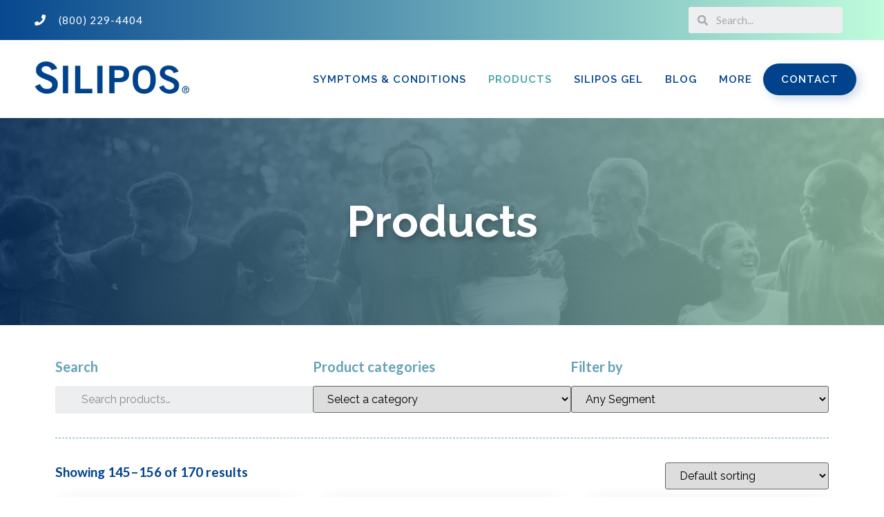

--- FILE ---
content_type: text/html; charset=UTF-8
request_url: https://silipos.com/products/page/13/
body_size: 36517
content:
<!doctype html>
<html lang="en-US">
<head>
	<meta charset="UTF-8">
	<meta name="viewport" content="width=device-width, initial-scale=1">
	<link rel="profile" href="https://gmpg.org/xfn/11">
	<title>Shop &#8211; Page 13 &#8211; Silipos</title>
<meta name='robots' content='max-image-preview:large' />
<link rel='dns-prefetch' href='//static.klaviyo.com' />
<link rel="alternate" type="application/rss+xml" title="Silipos &raquo; Feed" href="https://silipos.com/feed/" />
<link rel="alternate" type="application/rss+xml" title="Silipos &raquo; Comments Feed" href="https://silipos.com/comments/feed/" />
<link rel="alternate" type="application/rss+xml" title="Silipos &raquo; Products Feed" href="https://silipos.com/products/feed/" />
<script>
window._wpemojiSettings = {"baseUrl":"https:\/\/s.w.org\/images\/core\/emoji\/15.0.3\/72x72\/","ext":".png","svgUrl":"https:\/\/s.w.org\/images\/core\/emoji\/15.0.3\/svg\/","svgExt":".svg","source":{"concatemoji":"https:\/\/silipos.com\/wp-includes\/js\/wp-emoji-release.min.js?ver=aa3ad0d8998624bdb5784f1354cc8e25"}};
/*! This file is auto-generated */
!function(i,n){var o,s,e;function c(e){try{var t={supportTests:e,timestamp:(new Date).valueOf()};sessionStorage.setItem(o,JSON.stringify(t))}catch(e){}}function p(e,t,n){e.clearRect(0,0,e.canvas.width,e.canvas.height),e.fillText(t,0,0);var t=new Uint32Array(e.getImageData(0,0,e.canvas.width,e.canvas.height).data),r=(e.clearRect(0,0,e.canvas.width,e.canvas.height),e.fillText(n,0,0),new Uint32Array(e.getImageData(0,0,e.canvas.width,e.canvas.height).data));return t.every(function(e,t){return e===r[t]})}function u(e,t,n){switch(t){case"flag":return n(e,"\ud83c\udff3\ufe0f\u200d\u26a7\ufe0f","\ud83c\udff3\ufe0f\u200b\u26a7\ufe0f")?!1:!n(e,"\ud83c\uddfa\ud83c\uddf3","\ud83c\uddfa\u200b\ud83c\uddf3")&&!n(e,"\ud83c\udff4\udb40\udc67\udb40\udc62\udb40\udc65\udb40\udc6e\udb40\udc67\udb40\udc7f","\ud83c\udff4\u200b\udb40\udc67\u200b\udb40\udc62\u200b\udb40\udc65\u200b\udb40\udc6e\u200b\udb40\udc67\u200b\udb40\udc7f");case"emoji":return!n(e,"\ud83d\udc26\u200d\u2b1b","\ud83d\udc26\u200b\u2b1b")}return!1}function f(e,t,n){var r="undefined"!=typeof WorkerGlobalScope&&self instanceof WorkerGlobalScope?new OffscreenCanvas(300,150):i.createElement("canvas"),a=r.getContext("2d",{willReadFrequently:!0}),o=(a.textBaseline="top",a.font="600 32px Arial",{});return e.forEach(function(e){o[e]=t(a,e,n)}),o}function t(e){var t=i.createElement("script");t.src=e,t.defer=!0,i.head.appendChild(t)}"undefined"!=typeof Promise&&(o="wpEmojiSettingsSupports",s=["flag","emoji"],n.supports={everything:!0,everythingExceptFlag:!0},e=new Promise(function(e){i.addEventListener("DOMContentLoaded",e,{once:!0})}),new Promise(function(t){var n=function(){try{var e=JSON.parse(sessionStorage.getItem(o));if("object"==typeof e&&"number"==typeof e.timestamp&&(new Date).valueOf()<e.timestamp+604800&&"object"==typeof e.supportTests)return e.supportTests}catch(e){}return null}();if(!n){if("undefined"!=typeof Worker&&"undefined"!=typeof OffscreenCanvas&&"undefined"!=typeof URL&&URL.createObjectURL&&"undefined"!=typeof Blob)try{var e="postMessage("+f.toString()+"("+[JSON.stringify(s),u.toString(),p.toString()].join(",")+"));",r=new Blob([e],{type:"text/javascript"}),a=new Worker(URL.createObjectURL(r),{name:"wpTestEmojiSupports"});return void(a.onmessage=function(e){c(n=e.data),a.terminate(),t(n)})}catch(e){}c(n=f(s,u,p))}t(n)}).then(function(e){for(var t in e)n.supports[t]=e[t],n.supports.everything=n.supports.everything&&n.supports[t],"flag"!==t&&(n.supports.everythingExceptFlag=n.supports.everythingExceptFlag&&n.supports[t]);n.supports.everythingExceptFlag=n.supports.everythingExceptFlag&&!n.supports.flag,n.DOMReady=!1,n.readyCallback=function(){n.DOMReady=!0}}).then(function(){return e}).then(function(){var e;n.supports.everything||(n.readyCallback(),(e=n.source||{}).concatemoji?t(e.concatemoji):e.wpemoji&&e.twemoji&&(t(e.twemoji),t(e.wpemoji)))}))}((window,document),window._wpemojiSettings);
</script>
<link rel='stylesheet' id='premium-addons-css' href='https://silipos.com/wp-content/plugins/premium-addons-for-elementor/assets/frontend/min-css/premium-addons.min.css?ver=4.11.65' media='all' />
<style id='wp-emoji-styles-inline-css'>

	img.wp-smiley, img.emoji {
		display: inline !important;
		border: none !important;
		box-shadow: none !important;
		height: 1em !important;
		width: 1em !important;
		margin: 0 0.07em !important;
		vertical-align: -0.1em !important;
		background: none !important;
		padding: 0 !important;
	}
</style>
<link rel='stylesheet' id='wp-block-library-css' href='https://silipos.com/wp-includes/css/dist/block-library/style.min.css?ver=aa3ad0d8998624bdb5784f1354cc8e25' media='all' />
<style id='classic-theme-styles-inline-css'>
/*! This file is auto-generated */
.wp-block-button__link{color:#fff;background-color:#32373c;border-radius:9999px;box-shadow:none;text-decoration:none;padding:calc(.667em + 2px) calc(1.333em + 2px);font-size:1.125em}.wp-block-file__button{background:#32373c;color:#fff;text-decoration:none}
</style>
<style id='global-styles-inline-css'>
:root{--wp--preset--aspect-ratio--square: 1;--wp--preset--aspect-ratio--4-3: 4/3;--wp--preset--aspect-ratio--3-4: 3/4;--wp--preset--aspect-ratio--3-2: 3/2;--wp--preset--aspect-ratio--2-3: 2/3;--wp--preset--aspect-ratio--16-9: 16/9;--wp--preset--aspect-ratio--9-16: 9/16;--wp--preset--color--black: #000000;--wp--preset--color--cyan-bluish-gray: #abb8c3;--wp--preset--color--white: #ffffff;--wp--preset--color--pale-pink: #f78da7;--wp--preset--color--vivid-red: #cf2e2e;--wp--preset--color--luminous-vivid-orange: #ff6900;--wp--preset--color--luminous-vivid-amber: #fcb900;--wp--preset--color--light-green-cyan: #7bdcb5;--wp--preset--color--vivid-green-cyan: #00d084;--wp--preset--color--pale-cyan-blue: #8ed1fc;--wp--preset--color--vivid-cyan-blue: #0693e3;--wp--preset--color--vivid-purple: #9b51e0;--wp--preset--gradient--vivid-cyan-blue-to-vivid-purple: linear-gradient(135deg,rgba(6,147,227,1) 0%,rgb(155,81,224) 100%);--wp--preset--gradient--light-green-cyan-to-vivid-green-cyan: linear-gradient(135deg,rgb(122,220,180) 0%,rgb(0,208,130) 100%);--wp--preset--gradient--luminous-vivid-amber-to-luminous-vivid-orange: linear-gradient(135deg,rgba(252,185,0,1) 0%,rgba(255,105,0,1) 100%);--wp--preset--gradient--luminous-vivid-orange-to-vivid-red: linear-gradient(135deg,rgba(255,105,0,1) 0%,rgb(207,46,46) 100%);--wp--preset--gradient--very-light-gray-to-cyan-bluish-gray: linear-gradient(135deg,rgb(238,238,238) 0%,rgb(169,184,195) 100%);--wp--preset--gradient--cool-to-warm-spectrum: linear-gradient(135deg,rgb(74,234,220) 0%,rgb(151,120,209) 20%,rgb(207,42,186) 40%,rgb(238,44,130) 60%,rgb(251,105,98) 80%,rgb(254,248,76) 100%);--wp--preset--gradient--blush-light-purple: linear-gradient(135deg,rgb(255,206,236) 0%,rgb(152,150,240) 100%);--wp--preset--gradient--blush-bordeaux: linear-gradient(135deg,rgb(254,205,165) 0%,rgb(254,45,45) 50%,rgb(107,0,62) 100%);--wp--preset--gradient--luminous-dusk: linear-gradient(135deg,rgb(255,203,112) 0%,rgb(199,81,192) 50%,rgb(65,88,208) 100%);--wp--preset--gradient--pale-ocean: linear-gradient(135deg,rgb(255,245,203) 0%,rgb(182,227,212) 50%,rgb(51,167,181) 100%);--wp--preset--gradient--electric-grass: linear-gradient(135deg,rgb(202,248,128) 0%,rgb(113,206,126) 100%);--wp--preset--gradient--midnight: linear-gradient(135deg,rgb(2,3,129) 0%,rgb(40,116,252) 100%);--wp--preset--font-size--small: 13px;--wp--preset--font-size--medium: 20px;--wp--preset--font-size--large: 36px;--wp--preset--font-size--x-large: 42px;--wp--preset--spacing--20: 0.44rem;--wp--preset--spacing--30: 0.67rem;--wp--preset--spacing--40: 1rem;--wp--preset--spacing--50: 1.5rem;--wp--preset--spacing--60: 2.25rem;--wp--preset--spacing--70: 3.38rem;--wp--preset--spacing--80: 5.06rem;--wp--preset--shadow--natural: 6px 6px 9px rgba(0, 0, 0, 0.2);--wp--preset--shadow--deep: 12px 12px 50px rgba(0, 0, 0, 0.4);--wp--preset--shadow--sharp: 6px 6px 0px rgba(0, 0, 0, 0.2);--wp--preset--shadow--outlined: 6px 6px 0px -3px rgba(255, 255, 255, 1), 6px 6px rgba(0, 0, 0, 1);--wp--preset--shadow--crisp: 6px 6px 0px rgba(0, 0, 0, 1);}:where(.is-layout-flex){gap: 0.5em;}:where(.is-layout-grid){gap: 0.5em;}body .is-layout-flex{display: flex;}.is-layout-flex{flex-wrap: wrap;align-items: center;}.is-layout-flex > :is(*, div){margin: 0;}body .is-layout-grid{display: grid;}.is-layout-grid > :is(*, div){margin: 0;}:where(.wp-block-columns.is-layout-flex){gap: 2em;}:where(.wp-block-columns.is-layout-grid){gap: 2em;}:where(.wp-block-post-template.is-layout-flex){gap: 1.25em;}:where(.wp-block-post-template.is-layout-grid){gap: 1.25em;}.has-black-color{color: var(--wp--preset--color--black) !important;}.has-cyan-bluish-gray-color{color: var(--wp--preset--color--cyan-bluish-gray) !important;}.has-white-color{color: var(--wp--preset--color--white) !important;}.has-pale-pink-color{color: var(--wp--preset--color--pale-pink) !important;}.has-vivid-red-color{color: var(--wp--preset--color--vivid-red) !important;}.has-luminous-vivid-orange-color{color: var(--wp--preset--color--luminous-vivid-orange) !important;}.has-luminous-vivid-amber-color{color: var(--wp--preset--color--luminous-vivid-amber) !important;}.has-light-green-cyan-color{color: var(--wp--preset--color--light-green-cyan) !important;}.has-vivid-green-cyan-color{color: var(--wp--preset--color--vivid-green-cyan) !important;}.has-pale-cyan-blue-color{color: var(--wp--preset--color--pale-cyan-blue) !important;}.has-vivid-cyan-blue-color{color: var(--wp--preset--color--vivid-cyan-blue) !important;}.has-vivid-purple-color{color: var(--wp--preset--color--vivid-purple) !important;}.has-black-background-color{background-color: var(--wp--preset--color--black) !important;}.has-cyan-bluish-gray-background-color{background-color: var(--wp--preset--color--cyan-bluish-gray) !important;}.has-white-background-color{background-color: var(--wp--preset--color--white) !important;}.has-pale-pink-background-color{background-color: var(--wp--preset--color--pale-pink) !important;}.has-vivid-red-background-color{background-color: var(--wp--preset--color--vivid-red) !important;}.has-luminous-vivid-orange-background-color{background-color: var(--wp--preset--color--luminous-vivid-orange) !important;}.has-luminous-vivid-amber-background-color{background-color: var(--wp--preset--color--luminous-vivid-amber) !important;}.has-light-green-cyan-background-color{background-color: var(--wp--preset--color--light-green-cyan) !important;}.has-vivid-green-cyan-background-color{background-color: var(--wp--preset--color--vivid-green-cyan) !important;}.has-pale-cyan-blue-background-color{background-color: var(--wp--preset--color--pale-cyan-blue) !important;}.has-vivid-cyan-blue-background-color{background-color: var(--wp--preset--color--vivid-cyan-blue) !important;}.has-vivid-purple-background-color{background-color: var(--wp--preset--color--vivid-purple) !important;}.has-black-border-color{border-color: var(--wp--preset--color--black) !important;}.has-cyan-bluish-gray-border-color{border-color: var(--wp--preset--color--cyan-bluish-gray) !important;}.has-white-border-color{border-color: var(--wp--preset--color--white) !important;}.has-pale-pink-border-color{border-color: var(--wp--preset--color--pale-pink) !important;}.has-vivid-red-border-color{border-color: var(--wp--preset--color--vivid-red) !important;}.has-luminous-vivid-orange-border-color{border-color: var(--wp--preset--color--luminous-vivid-orange) !important;}.has-luminous-vivid-amber-border-color{border-color: var(--wp--preset--color--luminous-vivid-amber) !important;}.has-light-green-cyan-border-color{border-color: var(--wp--preset--color--light-green-cyan) !important;}.has-vivid-green-cyan-border-color{border-color: var(--wp--preset--color--vivid-green-cyan) !important;}.has-pale-cyan-blue-border-color{border-color: var(--wp--preset--color--pale-cyan-blue) !important;}.has-vivid-cyan-blue-border-color{border-color: var(--wp--preset--color--vivid-cyan-blue) !important;}.has-vivid-purple-border-color{border-color: var(--wp--preset--color--vivid-purple) !important;}.has-vivid-cyan-blue-to-vivid-purple-gradient-background{background: var(--wp--preset--gradient--vivid-cyan-blue-to-vivid-purple) !important;}.has-light-green-cyan-to-vivid-green-cyan-gradient-background{background: var(--wp--preset--gradient--light-green-cyan-to-vivid-green-cyan) !important;}.has-luminous-vivid-amber-to-luminous-vivid-orange-gradient-background{background: var(--wp--preset--gradient--luminous-vivid-amber-to-luminous-vivid-orange) !important;}.has-luminous-vivid-orange-to-vivid-red-gradient-background{background: var(--wp--preset--gradient--luminous-vivid-orange-to-vivid-red) !important;}.has-very-light-gray-to-cyan-bluish-gray-gradient-background{background: var(--wp--preset--gradient--very-light-gray-to-cyan-bluish-gray) !important;}.has-cool-to-warm-spectrum-gradient-background{background: var(--wp--preset--gradient--cool-to-warm-spectrum) !important;}.has-blush-light-purple-gradient-background{background: var(--wp--preset--gradient--blush-light-purple) !important;}.has-blush-bordeaux-gradient-background{background: var(--wp--preset--gradient--blush-bordeaux) !important;}.has-luminous-dusk-gradient-background{background: var(--wp--preset--gradient--luminous-dusk) !important;}.has-pale-ocean-gradient-background{background: var(--wp--preset--gradient--pale-ocean) !important;}.has-electric-grass-gradient-background{background: var(--wp--preset--gradient--electric-grass) !important;}.has-midnight-gradient-background{background: var(--wp--preset--gradient--midnight) !important;}.has-small-font-size{font-size: var(--wp--preset--font-size--small) !important;}.has-medium-font-size{font-size: var(--wp--preset--font-size--medium) !important;}.has-large-font-size{font-size: var(--wp--preset--font-size--large) !important;}.has-x-large-font-size{font-size: var(--wp--preset--font-size--x-large) !important;}
:where(.wp-block-post-template.is-layout-flex){gap: 1.25em;}:where(.wp-block-post-template.is-layout-grid){gap: 1.25em;}
:where(.wp-block-columns.is-layout-flex){gap: 2em;}:where(.wp-block-columns.is-layout-grid){gap: 2em;}
:root :where(.wp-block-pullquote){font-size: 1.5em;line-height: 1.6;}
</style>
<link rel='stylesheet' id='cookie-law-info-css' href='https://silipos.com/wp-content/plugins/cookie-law-info/legacy/public/css/cookie-law-info-public.css?ver=3.3.9.1' media='all' />
<link rel='stylesheet' id='cookie-law-info-gdpr-css' href='https://silipos.com/wp-content/plugins/cookie-law-info/legacy/public/css/cookie-law-info-gdpr.css?ver=3.3.9.1' media='all' />
<link rel='stylesheet' id='woocommerce-layout-css' href='https://silipos.com/wp-content/plugins/woocommerce/assets/css/woocommerce-layout.css?ver=8.9.3' media='all' />
<link rel='stylesheet' id='woocommerce-smallscreen-css' href='https://silipos.com/wp-content/plugins/woocommerce/assets/css/woocommerce-smallscreen.css?ver=8.9.3' media='only screen and (max-width: 768px)' />
<link rel='stylesheet' id='woocommerce-general-css' href='https://silipos.com/wp-content/plugins/woocommerce/assets/css/woocommerce.css?ver=8.9.3' media='all' />
<style id='woocommerce-inline-inline-css'>
.woocommerce form .form-row .required { visibility: visible; }
</style>
<link rel='stylesheet' id='hello-elementor-theme-style-css' href='https://silipos.com/wp-content/themes/hello-elementor/theme.min.css?ver=3.1.0' media='all' />
<link rel='stylesheet' id='hello-elementor-child-style-css' href='https://silipos.com/wp-content/themes/hello-theme-child-master/style.css?ver=1.2.0' media='all' />
<link rel='stylesheet' id='hello-elementor-css' href='https://silipos.com/wp-content/themes/hello-elementor/style.min.css?ver=3.1.0' media='all' />
<link rel='stylesheet' id='hello-elementor-header-footer-css' href='https://silipos.com/wp-content/themes/hello-elementor/header-footer.min.css?ver=3.1.0' media='all' />
<link rel='stylesheet' id='elementor-icons-css' href='https://silipos.com/wp-content/plugins/elementor/assets/lib/eicons/css/elementor-icons.min.css?ver=5.30.0' media='all' />
<link rel='stylesheet' id='elementor-frontend-css' href='https://silipos.com/wp-content/plugins/elementor/assets/css/frontend.min.css?ver=3.23.4' media='all' />
<link rel='stylesheet' id='swiper-css' href='https://silipos.com/wp-content/plugins/elementor/assets/lib/swiper/v8/css/swiper.min.css?ver=8.4.5' media='all' />
<link rel='stylesheet' id='elementor-post-1496-css' href='https://silipos.com/wp-content/uploads/elementor/css/post-1496.css?ver=1723497562' media='all' />
<link rel='stylesheet' id='elementor-pro-css' href='https://silipos.com/wp-content/plugins/elementor-pro/assets/css/frontend.min.css?ver=3.7.2' media='all' />
<link rel='stylesheet' id='elementor-global-css' href='https://silipos.com/wp-content/uploads/elementor/css/global.css?ver=1723497562' media='all' />
<link rel='stylesheet' id='elementor-post-1500-css' href='https://silipos.com/wp-content/uploads/elementor/css/post-1500.css?ver=1723497562' media='all' />
<link rel='stylesheet' id='elementor-post-1574-css' href='https://silipos.com/wp-content/uploads/elementor/css/post-1574.css?ver=1723497562' media='all' />
<link rel='stylesheet' id='elementor-post-2634-css' href='https://silipos.com/wp-content/uploads/elementor/css/post-2634.css?ver=1723497625' media='all' />
<link rel='stylesheet' id='slick-carousel-css' href='https://silipos.com/wp-content/plugins/woothumbs-premium/assets/frontend/css/lib/slick/slick.css?ver=1722220584' media='all' />
<link rel='stylesheet' id='iconic-woothumbs-css-css' href='https://silipos.com/wp-content/plugins/woothumbs-premium/assets/frontend/css/main.min.css?ver=1722220584' media='all' />
<link rel='stylesheet' id='google-fonts-1-css' href='https://fonts.googleapis.com/css?family=Raleway%3A100%2C100italic%2C200%2C200italic%2C300%2C300italic%2C400%2C400italic%2C500%2C500italic%2C600%2C600italic%2C700%2C700italic%2C800%2C800italic%2C900%2C900italic%7CLato%3A100%2C100italic%2C200%2C200italic%2C300%2C300italic%2C400%2C400italic%2C500%2C500italic%2C600%2C600italic%2C700%2C700italic%2C800%2C800italic%2C900%2C900italic%7CMontserrat%3A100%2C100italic%2C200%2C200italic%2C300%2C300italic%2C400%2C400italic%2C500%2C500italic%2C600%2C600italic%2C700%2C700italic%2C800%2C800italic%2C900%2C900italic&#038;display=auto&#038;ver=aa3ad0d8998624bdb5784f1354cc8e25' media='all' />
<link rel='stylesheet' id='elementor-icons-shared-0-css' href='https://silipos.com/wp-content/plugins/elementor/assets/lib/font-awesome/css/fontawesome.min.css?ver=5.15.3' media='all' />
<link rel='stylesheet' id='elementor-icons-fa-solid-css' href='https://silipos.com/wp-content/plugins/elementor/assets/lib/font-awesome/css/solid.min.css?ver=5.15.3' media='all' />
<link rel='stylesheet' id='elementor-icons-fa-brands-css' href='https://silipos.com/wp-content/plugins/elementor/assets/lib/font-awesome/css/brands.min.css?ver=5.15.3' media='all' />
<link rel="preconnect" href="https://fonts.gstatic.com/" crossorigin><script src="https://silipos.com/wp-includes/js/jquery/jquery.min.js?ver=3.7.1" id="jquery-core-js"></script>
<script src="https://silipos.com/wp-includes/js/jquery/jquery-migrate.min.js?ver=3.4.1" id="jquery-migrate-js"></script>
<script id="cookie-law-info-js-extra">
var Cli_Data = {"nn_cookie_ids":[],"cookielist":[],"non_necessary_cookies":[],"ccpaEnabled":"","ccpaRegionBased":"","ccpaBarEnabled":"","strictlyEnabled":["necessary","obligatoire"],"ccpaType":"gdpr","js_blocking":"","custom_integration":"","triggerDomRefresh":"","secure_cookies":""};
var cli_cookiebar_settings = {"animate_speed_hide":"500","animate_speed_show":"500","background":"#FFF","border":"#b1a6a6c2","border_on":"","button_1_button_colour":"#000","button_1_button_hover":"#000000","button_1_link_colour":"#fff","button_1_as_button":"1","button_1_new_win":"","button_2_button_colour":"#333","button_2_button_hover":"#292929","button_2_link_colour":"#444","button_2_as_button":"","button_2_hidebar":"","button_3_button_colour":"#000","button_3_button_hover":"#000000","button_3_link_colour":"#fff","button_3_as_button":"1","button_3_new_win":"","button_4_button_colour":"#000","button_4_button_hover":"#000000","button_4_link_colour":"#004ba0","button_4_as_button":"","button_7_button_colour":"#61a229","button_7_button_hover":"#4e8221","button_7_link_colour":"#fff","button_7_as_button":"1","button_7_new_win":"","font_family":"inherit","header_fix":"","notify_animate_hide":"1","notify_animate_show":"","notify_div_id":"#cookie-law-info-bar","notify_position_horizontal":"right","notify_position_vertical":"bottom","scroll_close":"","scroll_close_reload":"","accept_close_reload":"","reject_close_reload":"","showagain_tab":"","showagain_background":"#fff","showagain_border":"#000","showagain_div_id":"#cookie-law-info-again","showagain_x_position":"100px","text":"#000","show_once_yn":"","show_once":"10000","logging_on":"","as_popup":"","popup_overlay":"1","bar_heading_text":"","cookie_bar_as":"banner","popup_showagain_position":"bottom-right","widget_position":"left"};
var log_object = {"ajax_url":"https:\/\/silipos.com\/wp-admin\/admin-ajax.php"};
</script>
<script src="https://silipos.com/wp-content/plugins/cookie-law-info/legacy/public/js/cookie-law-info-public.js?ver=3.3.9.1" id="cookie-law-info-js"></script>
<script src="https://silipos.com/wp-content/plugins/woocommerce/assets/js/jquery-blockui/jquery.blockUI.min.js?ver=2.7.0-wc.8.9.3" id="jquery-blockui-js" defer data-wp-strategy="defer"></script>
<script id="wc-add-to-cart-js-extra">
var wc_add_to_cart_params = {"ajax_url":"\/wp-admin\/admin-ajax.php","wc_ajax_url":"\/?wc-ajax=%%endpoint%%&elementor_page_id=0","i18n_view_cart":"View cart","cart_url":"https:\/\/silipos.com\/cart\/","is_cart":"","cart_redirect_after_add":"no"};
</script>
<script src="https://silipos.com/wp-content/plugins/woocommerce/assets/js/frontend/add-to-cart.min.js?ver=8.9.3" id="wc-add-to-cart-js" defer data-wp-strategy="defer"></script>
<script src="https://silipos.com/wp-content/plugins/woocommerce/assets/js/js-cookie/js.cookie.min.js?ver=2.1.4-wc.8.9.3" id="js-cookie-js" defer data-wp-strategy="defer"></script>
<script id="woocommerce-js-extra">
var woocommerce_params = {"ajax_url":"\/wp-admin\/admin-ajax.php","wc_ajax_url":"\/?wc-ajax=%%endpoint%%&elementor_page_id=0"};
</script>
<script src="https://silipos.com/wp-content/plugins/woocommerce/assets/js/frontend/woocommerce.min.js?ver=8.9.3" id="woocommerce-js" defer data-wp-strategy="defer"></script>
<script src="https://silipos.com/wp-content/themes/hello-theme-child-master/custom.js?ver=1.0.9" id="js-file-js"></script>
<link rel="https://api.w.org/" href="https://silipos.com/wp-json/" /><link rel="EditURI" type="application/rsd+xml" title="RSD" href="https://silipos.com/xmlrpc.php?rsd" />

     <!-- Global site tag (gtag.js) - Google Ads: 349897353 -->
<script async src="https://www.googletagmanager.com/gtag/js?id=AW-349897353"></script>
<script>
  window.dataLayer = window.dataLayer || [];
  function gtag(){dataLayer.push(arguments);}
  gtag('js', new Date());
  gtag('config', 'AW-349897353');
</script>

<!-- Global site tag (gtag.js) - GA4  -->
<script async src="https://www.googletagmanager.com/gtag/js?id=G-RQQCQSWRB1"></script>
<script>
  window.dataLayer = window.dataLayer || [];
  function gtag(){dataLayer.push(arguments);}
  gtag('js', new Date());
  gtag('config', 'G-RQQCQSWRB1');
</script>

<!-- Google Tag Manager -->
<script>(function(w,d,s,l,i){w[l]=w[l]||[];w[l].push({'gtm.start':
new Date().getTime(),event:'gtm.js'});var f=d.getElementsByTagName(s)[0],
j=d.createElement(s),dl=l!='dataLayer'?'&l='+l:'';j.async=true;j.src=
'https://www.googletagmanager.com/gtm.js?id='+i+dl;f.parentNode.insertBefore(j,f);
})(window,document,'script','dataLayer','GTM-N4ZPRQX');</script>
<!-- End Google Tag Manager -->

<script
  async type="text/javascript"
  src="//static.klaviyo.com/onsite/js/klaviyo.js?company_id=WCgrrf"
></script>
  <script type='text/javascript'>// Add to Cart

jQuery(document).ready(function( $ ){
    $( ".add_to_cart_button" ).on( "click", function() {
        $( "#elementor-menu-cart__toggle_button" ).click();
    });
});

// Blog Page

if (window.location.pathname === '/stories/') {
    const bsForm = document.querySelector('#blog-filter_search__form');
    const bsWrap = document.querySelector('.blog-filter_search');
    bsWrap.appendChild(bsForm);

    const premiumFilter = document.querySelector('.premium-blog-filters-container');
    const createLi = document.createElement('li');
    premiumFilter.appendChild(createLi);
    createLi.appendChild(bsWrap);

    const createClose = document.createElement('i');
    createClose.classList.add('fas');
    createClose.classList.add('fa-window-close');
    createClose.classList.add('close-search-icon');

    const filterSearch = document.querySelector('.blog-filter_search');
    filterSearch.addEventListener('click', e => {
        bsForm.classList.add('active-blog-search');

        bsForm.appendChild(createClose);
    });

    document.addEventListener('click', e => {
        if (e.target.closest('.close-search-icon')) {
            bsForm.classList.remove('active-blog-search');
        }
    })
}
const body = document.querySelector('body');
if (body.classList.contains('single-post')){
    const single = body.querySelector('.elementor-widget-theme-post-content');
    const disclaimer = document.createElement('p');
  const hr = document.createElement('hr');
    disclaimer.innerHTML = "Medical Advice Disclaimer<br>DISCLAIMER: THIS WEBSITE DOES NOT PROVIDE MEDICAL ADVICE<br>The information, including but not limited to, text, graphics, images and other material contained on this website are for informational purposes only. No material on this site is intended to be a substitute for professional medical advice, diagnosis or treatment. Always seek the advice of your physician or other qualified health care provider with any questions you may have regarding a medical condition or treatment and before undertaking a new health care regimen, and never disregard professional medical advice or delay in seeking it because of something you have read on this website."
  single.appendChild(hr);  
  single.appendChild(disclaimer);
}
</script><style type='text/css'  class='wpcb2-inline-style'>
/* Page Header */
@media screen and (max-width: 768px) {
  .page-header--shadow .elementor-container {
    min-height: 240px !important;
  }
  .page-header--shadow .elementor-heading-title {
    font-size: 50px !important;
    line-height: 1.35em !important;
  }
}

/* For Menu Contact Button */
#header_pop .btn-menu--contact {
  background-color: #00428c;
  border-radius: 30px;
  box-sizing: border-box;
  text-align: center;
  transition: all .3s;
  box-shadow: 5px 5px 15px 0 rgba(3,66,140,0.2);
}

#header_pop .btn-menu--contact:hover {
  background-color: #62A2B5;
}

#header_pop .btn-menu--contact a {
  color: white !important;
}

#header_pop .btn-menu--contact .elementor-item {
	padding: 13px 26px;
	margin-left: initial;
}

@media only screen and (max-width: 768px) {
  #header_pop .btn-menu--contact {
    border-radius: initial;
    box-shadow: initial;
  }
  #header_pop .btn-menu--contact .elementor-item {
    padding: 24px 20px !important;;
  }
}

/* -- TEXT GRADIENT -- */
.gradient-text--blue-green, .gradient-text--blue-green a {
  background-image: linear-gradient(to right,#02448d, #84c4ca);
  -webkit-background-clip: text;
  display: inline-block;
  -webkit-text-fill-color: #00000000;
  font-weight: 700;
}

.gradient-text--blue-green h2.elementor-heading-title {
  font-size: 64px !important;
  font-weight: 700 !important;
  line-height: 1.2;
  background-image: linear-gradient(to right,#02448d, #84c4ca);
  -webkit-background-clip: text;
  display: inline-block;
  -webkit-text-fill-color: #00000000;
}

@media only screen and (max-width: 768px) {
  .gradient-text--blue-green h2.elementor-heading-title {
    font-size: 54px !important;
  }
}


/* -- BUTTONS -- */

.btn_gradient--01 .elementor-button {
  font-weight: 700 !important;
  font-size: 15px;
  text-transform: uppercase;
  letter-spacing: 1px;
  color: #FFFFFF;
  background-color: transparent !important;
  background-image: linear-gradient(135deg, #01438d 0%, #94d3d1 100%);
  border-radius: 30px;
  box-shadow: 3px 6px 20px 0px rgba(0,0,0,0.25);
  padding: 18px 30px;
  transition: all .5s ease;
  background-size: 200% auto;    
}

.btn_gradient--01 .elementor-button:hover {
  background-position: right center;
}


/* CORE */

.elementor-widget-heading .elementor-heading-title {
  line-height: 1.5em;
}

.added_to_cart.wc-forward {
  display:none!important;
}
/*
 * MAIN PAGE 
 */

/* CTA-02 - Active, Mobility, Wellness, Medical */

.CTA-02 .elementor-image-box-wrapper {
  position: relative;
}

.CTA-02 .elementor-image-box-content {
  position: absolute;
  bottom: 0px;
  color: white;
  padding: 10px 0px 10px 20px;
  background-color: transparent;
  margin: 20px 0px 20px 20px;
  // Background-image inside Custom CSS
}

.CTA-02 .elementor-image-box-title {
  text-align: left;
}


.CTA-02 .elementor-image-box-title a {
  color: white;
  letter-spacing: 1px;
  font-size: 1.5rem;
}

.CTA-02 h3.elementor-image-box-title {
  margin: 0;
  font-size: initial;
}

.CTA-02 .elementor-image-box-img {
  margin-bottom: initial !important;
}

.CTA-02 .elementor-image-box-img a {
  // line-height: 0 !important;
}

.CTA-02 figure.elementor-image-box-img {
  // line-height: 0 !important;
}

/* What is Your Symptoms */

.symptom_text h3.elementor-heading-title a:hover {
  text-decoration: underline;
}

/* Testimonial Slider - mainpage */

.elementor-widget-testimonial-carousel.elementor-pagination-type-bullets .swiper-container {
  padding-bottom: 80px
}

/* Stories Slider - mainpage */

.elementor-32 .elementor-element.elementor-element-8e1ac8f a .elementor-portfolio-item__overlay {
  background-color: initial;
  background-image: linear-gradient(rgba(0,0,0,0), rgba(0,0,0,0.5));
  justify-content: flex-end;
  padding-bottom: 40px;
}

/* Testimonial / Life in SILIPOS - mainpage */

.elementor-widget-testimonial-carousel .elementor-testimonial__image img {
  width: 110px;
  height: 110px;
  border-radius: 15px;
}

/*
 * EVENT PAGE
 */

/* Events Single Page */

.tribe-events-before-html {
  margin-top: 50px;
}

.tribe-events-single-event-title {
  font-weight: 700;
  font-size: 2.5rem !important;
}

.tribe-events-back {
  margin-bottom: 2.5rem;
  background-color: #E6FFF1;
  padding: 1.25rem;
}

.tribe-events-back a {
  color: #21759b;
}

.single-tribe_events .tribe-events-event-meta {
  background-color: #F7FAFD;
}

/* Mainpage List */
#events-mainpage_items h5, #events-mainpage_items .tribe-events-widget-link {
  display: none;
}

#events-mainpage_items li {
  list-style-type: none;
  margin-bottom: 2.25rem;
}

#events-mainpage_items .tribe-event-title:after {
  content: '';
  border-bottom: 1px solid #dddddd;
  display: block;
  margin-left: -30px;
}

#events-mainpage_items .tribe-event-title a {
  color: black;
  font-size: 26px;
  font-weight: bold;
  line-height: 1.7em;
}

#events-mainpage_items .tribe-event-duration {
  color: #62A2B5;
  font-size: 18px;
  font-weight: 500;
}

/* Button Style */

.tribe-common-c-btn {
  background-color: #62A2B5 !important;
}

/* Hide +Export Events button */

.tribe-events-c-ical {
  display: none;
}

/* Calendar Archive */

a.tribe-events-calendar-list__event-title-link.tribe-common-anchor-thin {
  color: #00428C;
  font-size: 1.25em;
}

.tribe-events-calendar-list__event-date-tag-weekday {
  font-size: 1em !important;
}

.tribe-events-calendar-list__event-date-tag-daynum {
  font-size: 2.5em !important;
}

.tribe-events-calendar-list__event-datetime-wrapper.tribe-common-b2 {
  margin-bottom: 4px !important;
}

.tribe-events .tribe-events-c-view-selector__list-item-text {
  color: #00428C;  
}

.tribe-common--breakpoint-medium.tribe-events .tribe-events-c-view-selector--tabs .tribe-events-c-view-selector__list-item--active .tribe-events-c-view-selector__list-item-link:after {
  background-color: #00428C !important;
}

.tribe-common .tribe-common-h3 {
  color: #62A2B5;
}

.tribe-common .tribe-common-h5 {
  color: #62A2B5;
}

/*
 * SYMPTOMS & CONDITION page
 */

.condition-item--text {
  font-size: 20px;
  line-height: 1.4em;
}

.condition-item--related-text {
  color: #00428C;
  font-weight: 500;
  font-size: 18px;
}

.condition-item--related-text p {
  font-size: 16px;
  font-weight: 800;
  letter-spacing: 1px;
}

.condition-item--related-text li {
  font-style: italic;
  line-height: 1.75em;
}

.list-plus {
  list-style-type: circle;
}

.condition-links p {
  font-style: italic;
  color:#02448d;
  font-size: 20px;
  line-height: 1.5em;
  font-weight: 600;
}

.line-seperator {
	background-image: linear-gradient(to right,#02448d,#84c4ca);
      -webkit-background-clip: text;
    -webkit-text-fill-color: #00000000;
}

/*
 * GEL PAGE
 */

/* Gel's page -- Button */

.gel_btn a {
  width: 100% !important;
  border-radius: 12px !important;
  padding: 1.5rem !important;
} 

@media screen and (max-width: 480px) {
  .get_btn a {
    padding: 1.25rem !important;
  }
}

/* Gel Sub Title Gradient */

.gel-sub-item--title h2.elementor-heading-title {
  display: inline;
  font-size: 72px;
  font-weight: 700;
  background-image: linear-gradient(to right,#02448d,#84c4ca);
  -webkit-background-clip: text;
  -webkit-text-fill-color: #00000000;
  line-height: 1.1em;
}

/* Gel's Section */

button.sub-btn#btn-gel_item--01-01, #sub-item--01-01 {
  background-color: #C9C1C9;
}

button.sub-btn#btn-gel_item--01-02, #sub-item--01-02 {
  background-color: #E9C0A8;
}

button.sub-btn#btn-gel_item--01-03, #sub-item--01-03 {
  background-color: #FAE29D;
}

button.sub-btn#btn-gel_item--01-04, #sub-item--01-04 {
  background-color: #9DD7E0;
}	

button.sub-btn#btn-gel_item--02-01, #sub-item--02-01 {
  background-color: #d1d88e;
}

button.sub-btn#btn-gel_item--02-02, #sub-item--02-02 {
  background-color: #9dd29c;
}

button.sub-btn#btn-gel_item--02-03, #sub-item--02-03 {
  background-color: #c6977e;
}

button.sub-btn#btn-gel_item--02-04, #sub-item--02-04 {
  background-color: #d4a2ba;
}	

button.sub-btn#btn-gel_item--02-05, #sub-item--02-05 {
  background-color: #8fabc0;
}	

button.sub-btn#btn-gel_item--02-06, #sub-item--02-06 {
  background-color: #d3636b;
}

button.sub-btn#btn-gel_item--03-01, #sub-item--03-01 {
  background-color: #a04152;
}

button.sub-btn#btn-gel_item--03-02, #sub-item--03-02 {
  background-color: #7c2655;
}

button.sub-btn#btn-gel_item--03-03, #sub-item--03-03 {
  background-color: #b10b2d;
}

button.sub-btn#btn-gel_item--03-04, #sub-item--03-04 {
  background-color: #88288b;
}	

button.sub-btn#btn-gel_item--03-05, #sub-item--03-05 {
  background-color: #5f3793;
}	

button.sub-btn#btn-gel_item--03-06, #sub-item--03-06 {
  background-color: #283678;
}	


button.sub-btn {
  border: initial;
  color: white;
  font-weight: 700;
  text-align: left;
  border-radius: 8px;
  margin-bottom: 16px;
  padding: 20px 28px;
  font-size: 17px;
  width: 90%;
  text-transform: uppercase;
  letter-spacing: 1px;
  box-shadow: 0 0 20px 0 rgba(0,0,0, 0.15);
}

.sub-item {
  padding: 36px 48px;
  color: white;
  border-bottom-left-radius: 18px;
  border-top-left-radius: 18px;
  box-shadow: 0 0 20px 0 rgba(0,0,0, 0.15);    
}

.sub-item .sub-item--title {
  font-weight: 700;
  font-size: 28px;
  font-style: italic;
  margin-bottom: 15px;
}

.sub-item--title span{
  font-weight: 400;
  font-size: 22px;
  font-style: italic;
}

.durometer-title {
  font-weight: 400;
  font-size: 22px;
  margin-bottom: 10px;
}


.sub-item p {
  font-size: 17px;
}

@media only screen and (max-width: 768px) {
  .gel-sub-item--title h2.elementor-heading-title {
    font-size: 60px;
    line-height: 1.1em;
  }
  button.sub-btn {
    width: 100%;
    padding: 14px 20px;
    font-size: 15px;
  }
  .sub-item {
    padding: 26px 20px;
    border-radius: 12px;
  }
}

/* Gel's page - CSS grid */

.gel-section .elementor-row {
  display: grid !important;
  grid-gap: 30px;
  grid-template-columns: 1fr 540px 540px 1fr;
  grid-template-areas:
    ". gelinfo geldesc geldesc";
}

.gel-item--selector {
  grid-area: gelinfo;
  width: 100% !important;
}

.gel-item--desc {
  grid-area: geldesc;
  width: 100% !important;
}

@media only screen and (max-width: 1280px) {
  .gel-section .elementor-row {
    grid-template-columns: 1fr 1fr;
    grid-template-areas:
      "gelinfo geldesc";
  }
  .gel-item--selector {
    padding-left: 15px;
  }
}

@media only screen and (max-width: 768px) {
  .gel-section .elementor-row {
    grid-template-columns: 1fr;
    grid-template-areas:
      "gelinfo"
      "geldesc";
  }
  .gel-item--selector {
    padding-left: initial;
  }
}

/* Gel's page -- Durometer Scale */

.durometer-light-grey {
  color:#000!important;
  background-color:#f1f1f1!important
}

.durometer-round-xlarge { 
  border-radius:16px
}

.durometer-container {
  padding:0.01em 16px
}

.softness {
  padding-left: 20px;
  padding-top: 2px;
}

.durometer-blue {
  color:#fff!important;
  background-color:#00428C!important
}

.durometer-container {
  padding:5px 16px 0.5em 0;
}

/* Gel's page -- Supporting Images */

.img-flex-container {
  display: flex;
  flex-flow: row wrap;
  align-content: center;
}

.img-flex-container > div {  
  width: 200px;  
  margin: 10px 20px 10px 0;
  text-align: left;
  line-height: 40px;
  font-size: 22px;
}

span.img-title {
  text-transform: uppercase;
  font-size: 22px;
}

/* Gel Page 3 Boxes Edits Begin */
.text_box {
  bottom: -50px;
}

.text_box_hide {
  opacity:0;
  position:relative;
  transition: all .5s ease-in-out;
}

.gel_box:hover .text_box {
  bottom: 0;
} 
  
.gel_box:hover .text_box_hide {
  opacity:1;
}

.gel_box:hover .title_box h2.elementor-heading-title  {
  color: #ffff;
}

.gel_box:hover .number_box h2.elementor-heading-title  {
  color: #c2ffdd;
}

.gel-item--desc hr {
  border: .5px solid white;
  margin-bottom: 10px;
}

.gel_box {
    width: 100% !important;
}

.gel_box .elementor-column-wrap.elementor-element-populated {
  padding: 20px;
}

.gel-box__wrapper .elementor-container {
    display: flex;
    gap: 2rem;
}

@media screen and (max-width: 480px) {
    .gel-box__wrapper .elementor-container {
		flex-direction: column;
		gap: 1.5rem;
    }
    .gel-box__wrapper .elementor-container .elementor-column {
        height: 420px;
    }
}

/* 
 * PRODUCT PAGE
 */

/* Product Image */

.woocommerce img.wp-post-image {
  border-top-left-radius: 15px;
  border-top-right-radius: 15px;
}

.woocommerce .flex-control-thumbs li:first-child img {
  border-bottom-left-radius: 15px;
}

/* Product Details Section */

.elementor-element .cart button {
  background-image: linear-gradient(90deg, #3778A4 0%, rgba(242, 41, 91, 0) 100%);
}

.woocommerce div.product.elementor form.cart table.variations td.label {
  width: 15%;
}

.woocommerce div.product.elementor form.cart table.variations td.value {
  width: 85%;
}

table tbody>tr:nth-child(odd)>td, table tbody>tr:nth-child(odd)>th {
  background-color: initial;
}

.detail-content a {
  text-transform: capitalize;
}

/* Product Data Tabs */

.woocommerce div.product .woocommerce-tabs ul.tabs {
  padding: 0;
}

.woocommerce div.product.elementor .woocommerce-tabs .panel {
  padding: 25px 40px;
}

@media screen and (max-width: 480px) {
  .woocommerce div.product.elementor .woocommerce-tabs .panel {
    padding: 20px;
  }
}

/* Product Rating inside Product Data Tabs */

.star-rating {
  color: #CC3366;
}

/* Product Detail - Tabs */

.product-single__tabs .elementor-tabs .elementor-tab-title.elementor-tab-desktop-title {
    background-color: #66A2B4;
    color: white;
    border-radius: 6px 6px 0 0;
    box-shadow: 0 4px 10px 0 rgba(0,0,0,0.25);
    padding: 16px 24px;
}

/* Product Detail - Accordions */

.product-single__accordion .elementor-tab-title {
    border-bottom: 1px solid #66A2B4 !important;
}

.product-single__accordion .elementor-tab-content {
   // border-bottom: 1px dashed #66A2B4 !important;
}


/*
 * WOOCOMMERCE + PRODUCT ARCHIVE
 */

 /* Fonts */
.woocommerce {
  font-family: 'Raleway', serif;
}

/* Product Archive page */

.product_container.elementor-element.elementor-wc-products ul.products li.product {
  box-shadow: 0 0 25px rgba(0,0,0,0.1);
  border-radius: 15px;
}

.woocommerce .woocommerce-result-count {
  font-size: 19px;
  font-weight: 700;
  color: #00428C !important;
  font-family: 'Lato', serif !important;
}

.woocommerce ul.products li.product a img {
  border-top-left-radius: 15px;
  border-top-right-radius: 15px;
}


/* Product Archive page - Pagination */

.woocommerce-pagination li .page-numbers {
  color: #00428C;
  font-weight: 700 !important;
  border-radius: 4px
}

.woocommerce-pagination li .page-numbers.current {
  background: #00428C !important;
  color: #E6FFF1 !important;
}

.woocommerce-pagination li a.page-numbers {
  font-weight: 500 !important;
  transition-duration: 0.2s;
}

.woocommerce-pagination li a.page-numbers:hover {
  background: #E6FFF1 !important;
  color: #00428C !important;
}

.woocommerce nav.woocommerce-pagination ul {
  border: initial;
}

.woocommerce nav.woocommerce-pagination ul li {
  border: initial;
}


/* Product Sidebar Layout */

.elementor-widget-sidebar .elementor-widget-container {
  display: flex;
  grid-gap: 30px;
}

.elementor-widget-container > li {
  width: 100%;
}


/* Product Sidebar */

.widget.woocommerce {
  list-style-type: none;
}

.widget_product_search form button[type="submit"] {
  display: none;
}

h2.widgettitle {
  font-size: 1.25rem;
  font-weight: 700;
  color: #62A2B5 !important;
  font-family: 'Lato', serif !important;
}

.widget_product_search input.search-field {
  border: 1px solid #aaa;
}

.select2-container--default .select2-selection--single {
  padding: .5rem 1rem;
  height: 42px !important;
}

.select2-container .select2-selection--single .select2-selection__rendered {
  font-size: 1rem;
}

.select2-results__option {
  font-size: 1rem;
  padding-left: 1rem !important;
}

@media only screen and (max-width: 468px) {
  .elementor-widget-sidebar .elementor-widget-container {
    flex-direction: column;
	  grid-gap: 0px;
  }
  .widget.woocommerce {
    margin-bottom: 15px;
  }
	h2.widgettitle {
  		font-size: 1.1rem;
	}
}

/* --- WooCommerce Core Function START --- */

/* Navigation */

.elementor-widget-container .elementor-button {
  padding: 10px 24px;
}

/* WooCommerce Message */

.woocommerce-message {
  border-top-color: #62A2B5;
  margin: initial;
}

.woocommerce-message::before {
  color: #62A2B5;
}

a.button.wc-forward {
  background-color: #62A2B5;
  color: white;
}


/* View Cart - slide Sidebar */

.elementor-menu-cart__footer-buttons a {
  background-color: #62A2B5;
}


/* Cart */

.woocommerce-cart-form button.button {
  background-color: #00428C !important;
  color: white !important;
}

.cart-collaterals .checkout-button {
  background-color: #00428C !important;
}

.woocommerce table, td {
  border: 0px !important;
}

.woocommerce table thead:first-child tr:first-child th {
  border: 0px !important;
}

.woocommerce table.shop_table td {
  padding: 18px 12px;
  border: 1px solid #ccc !important;
}

.woocommerce table.shop_table .woocommerce-cart-form__cart-item:nth-child(odd) {
  background: #f7f7f7;
}


/* Checkout */

.woocommerce-checkout #payment {
  background: #F7FAFD
}

.woocommerce-checkout #payment div.payment_box {
  background: white
}

.woocommerce-checkout #payment div.payment_box::before {
  border: 1em solid white;
  border-right-color: transparent;
  border-left-color: transparent;
  border-top-color: transparent;
}

.woocommerce-checkout button.button {
  background-color: #00428C !important;
}

/* --- WooCommerce Core Function END --- */


/* WooCommerce Checkout MC4WP START */

.mc4wp-checkbox.mc4wp-checkbox-woocommerce {
  padding: 3px;
}

.mc4wp-checkbox.mc4wp-checkbox-woocommerce input {
  margin-right: 14px
}

/* WooCommerce Checkout END */



/*
 * STORIES PAGE
 */

/* Our Stories ARCHIVE - HERO */

.our-stories_archive__main-post .elementor-post {
  display: grid;
  grid-template-columns: 1fr 1fr;
  grid-gap: 2rem;
}

.our-stories_archive__main-post .elementor-post__text {
  display: flex;
  flex-direction: column;
  justify-content: center;
  margin-bottom: 25px;
}

.our-stories_archive__main-post .elementor-post__title {
  border-bottom: 1px solid lightgray;
  padding-bottom: 10px;
}

.our-stories_archive__main-post .elementor-post__excerpt {
  padding-top: 8px;
}

@media screen and (max-width: 767px) {
  .our-stories_archive__main-post .elementor-post {
    grid-template-columns: 1fr;
  }
}

/* Our Stories ARCHIVE - Masonry */

.our-stories_archive__posts .elementor-post.elementor-grid-item {
  position: relative;
}

.our-stories_archive__posts .elementor-post.elementor-grid-item .elementor-post__thumbnail__link {

}

.our-stories_archive__posts .elementor-post.elementor-grid-item .elementor-post__text {
  position: absolute;
  bottom: 25px;
  text-align: center;
}

.our-stories_archive__posts .elementor-post.elementor-grid-item .elementor-post__title a {
  font-size: 30px;
  color: white;
  font-weight: bold;
}


/*
 * WOOCOMMERCE PRODUCT THUMB - ICONIC PLUGIN
 */

 .iconic-woothumbs-images-wrap {
  background: white !important;
  min-height: 550px;
  border: 1px solid #EEEEEE;
}

.iconic-woothumbs-images__arrow svg path {
  stroke: #00428C !important;
}

.iconic-woothumbs-images .slick-list {
  min-height: 550px;
	display: flex;
	align-items: center;
}

.iconic-woothumbs-images .slick-track {
  display: flex;
  align-items: center;
}

.iconic-woothumbs-thumbnails__image {
  margin: auto 0 !important;
}

.iconic-woothumbs-thumbnails__image-wrapper:before {
  border: initial;
}

.iconic-woothumbs-thumbnails__image-wrapper:after {
  border: 1px solid #62A2B5;
  box-sizing: border-box;
}

.iconic-woothumbs-thumbnails__image-wrapper {
  border: 1px dashed #EEEEEE;
  aspect-ratio: auto 1 / 1;
  display: flex;
}

.iconic-woothumbs-thumbnails__play-overlay {
  background-color: #62A2B5b3 !important;
}

@media screen and (max-width: 480px) {
	.iconic-woothumbs-images .slick-list {
	  min-height: 350px;
	}
	.iconic-woothumbs-images-wrap {
	  min-height: 350px;
	}
}

/* Copied from style.css */

.container {
  max-width: 1200px;
  margin: auto;
}
@media(max-width:1024px) {
  .container {
    max-width: 1025px;
  }
}

@media(max-width:767px) {
  .elementor-container {
    max-width: 768px;
  }
}

.search__products,
.search__posts {
  display: flex;
  align-items: center;
  flex-flow: row wrap;
  row-gap: 40px;
  column-gap: 3.5%;
}

.search__hr {
  border: 1px dashed #00448d4a;
  margin: 40px 0 !important;
}

.search__products .type-product {
  display: none;
  list-style: none;
  width: 31%;
  border-radius: 14px;
  box-shadow: 0px 0px 20px 0px rgb(196 196 196 / 89%);
  text-align: center;
  padding: 0 20px 20px 20px;
  flex-direction: column;
  height: 460px;
}

.search__posts-item {
  display: none;
  width: 31%;
  position: relative;
}

.search__posts-item img {
  width: 100%;
  height: 186px;
  object-fit: cover;
}

.search__posts-item h2 {
  position: absolute;
  background: #00000080;
  height: 186px;
  width: 100%;
  margin: 0;
}

.search__posts-item h2 a {
  color: white;
  display: flex;
  justify-content: center;
  align-items: center;
  width: 100%;
  height: 100%;
  text-align: center;
}

.search__products .type-product:nth-child(1),
.search__products .type-product:nth-child(2),
.search__products .type-product:nth-child(3),
.search__posts-item:nth-child(1),
.search__posts-item:nth-child(2),
.search__posts-item:nth-child(3) {
  display: flex;
}

.search__products .type-product .size-woocommerce_thumbnail {
  width: 100%;
  height: 300px;
  object-fit: contain;
}

.search__products .woocommerce-loop-product__title {
  font-family: 'Raleway', sans-serif;
  font-size: 20px;
  color: #00428c;
  font-weight: 600;
  height: 50px;
  display: flex;
  justify-content: center;
  align-items: center;
}

.search__products-allBtn {
  text-align: center;
  margin-top: 30px;
}

.search__products-allBtn {
  margin-bottom: 60px;
}

.search__products-allBtn #loadmore_products,
.search__products-allBtn #loadmore_posts {
  width: 280px;
  height: 50px;
  background: #00448d;
  border-radius: 100px;
  color: white;
  text-transform: uppercase;
  font-weight: 600;
  font-size: 16px;
  border-color: #00448d;
  transition: all 0.3s;
  margin: auto;
  display: block;
}

.search__products-allBtn #loadmore_products:hover,
.search__products-allBtn #loadmore_posts:hover {
  background: white;
  color: #00448d;
  transition: all 0.3s;
}

.search__products .woocommerce-loop-product__title {
  margin-bottom: 5px !important;
}

.search__products .price {
  color: #00448d;
  font-weight: bold;
}

.search__products .add_to_cart_button {
  background: #71a0b3;
  color: white;
  margin-top: 10px;
  text-transform: uppercase;
  width: 70%;
  display: flex;
  justify-content: center;
  align-items: center;
  border-radius: 4px;
  margin-left: auto;
  margin-right: auto;
  height: 35px;
  font-weight: bold;
  transition: all 0.3s;
}

.search__products .add_to_cart_button:hover {
  background: transparent;
  border: 1px solid #71a0b3;
  color: #71a0b3;
  transition: all 0.3s;
}

#search__products-count,
#search__posts-count {
  font-family: 'Lato',sans-serif;
  color: #00448d;
  font-weight: bold;
  font-size: 19px;
  margin: 30px 0;
}

.search__page-input {
  font-size: 1.4rem;
  padding-left: calc(75px / 3);
  padding-right: calc(75px / 3);
  font-family: var( --e-global-typography-text-font-family ), Sans-serif;
  font-weight: var( --e-global-typography-text-font-weight );
  color: var( --e-global-color-text );
  background: #f7fafd;
  border: none !important;
  height: 75px;
}

.search__page-submit {
  background-color: var( --e-global-color-secondary ) !important;
  color: #fff !important;
  border: none !important;
  height: 75px;
  width: 75px !important;
}

.search__page-form {
  display: flex;
  overflow: hidden;
  border-radius: 12px;
}

.search__page-intro {
  min-height: 300px;
  display: flex;
  justify-content: center;
  align-items: center;
  background-image: url("https://silipos.com/wp-content/uploads/2020/03/temp_page-header.jpg");
  background-position: center center;
  background-repeat: no-repeat;
  background-size: cover;
  margin-bottom: 60px;
}

.search__page-overlay {
  filter:brightness( 100% ) contrast( 100% ) saturate( 100% ) blur( 0px ) hue-rotate( 0deg );
  background-color: transparent;
  background-image: linear-gradient(90deg, #002957 0%, #92C2A8 100%);
  opacity: 0.8;
  transition: background 0.3s, border-radius 0.3s, opacity 0.3s;
  position: absolute;
  min-height: 300px;
  width: 100%;
}

.search__page-title {
  color: white;
  font-weight: bold;
  font-size: 64px;
  text-shadow: 2px 4px 10px rgb(0 0 0 / 30%);
  text-align: center;
  z-index: 2;
}

.searchwp-live-search-results {
  background-color: white;
  max-height: initial;
  padding: 2em 0 3em;
}

.searchwp-live-search-results-showing {
  width: 100% !important;
  left: 0 !important;
  /* max-height: 490px !important; */
  /* min-height: 490px !important; */  
  top: 174px !important;
  z-index: 99999 !important;
  position: fixed !important;
  border-top: 1px solid #e2e2e2;
  border-bottom: 1px solid #e2e2e2;
}


@media (max-width: 768px) {
  .search__products .type-product {
    width: 90%;
    margin: auto;
  }

  .search__posts-item {
    width: 90%;
    margin: auto;
  }

  #search__products-count,
  #search__posts-count {
    width: 90%;
    margin-left: auto;
    margin-right: auto;
  }

  .search__page-form {
    width: 90%;
    margin-left: auto;
    margin-right: auto;
  }

  .searchwp-live-search-results {
    display: none !important;
  }
}

/* Ajax Search */

.ajax_posts__products-all {
  margin-top: 30px;
}

.ajax_search__products-all {
  display: flex;
  align-items: center;
  flex-flow: row wrap;
  gap: 30px;
  margin-top: 30px;  
}

.ajax-search__products-item {
  width: 28%;
}

.ajax-search__results {
  display: flex;
  flex-flow: row wrap;
}

.ajax-search__products {
  width: 76%;
}

.ajax-search__posts {
  width: 24%;
}

.ajax-search__products-item .type-product {
  border-radius: 14px;
  box-shadow: 0px 0px 20px 0px rgb(196 196 196 / 89%);
  text-align: center;
  padding: 0 20px 20px 20px;
  flex-direction: column;
  height: 385px;
  list-style: none;
}


.ajax-search__products-item .woocommerce-loop-product__title {
  display: flex;
  align-items: center;
  justify-content: center;
  margin-bottom: 5px !important;
  font-family: 'Raleway', sans-serif;
  font-size: 20px;
  color: #02448d;
  line-height: 20px;
  height: 70px;
  font-weight: 600;
}

.ajax-search__products-item .type-product a img {
  width: 300px;
  height: 210px;
  object-fit: contain;
}

.ajax-search__products-item .price {
  color: #00448d;
  font-weight: bold;
}

.ajax-search__products-item .add_to_cart_button {
  background: #71a0b3 !important;
  color: white !important;
  margin-top: 10px !important;
  text-transform: uppercase;
  width: 80%;
  display: flex !important;
  justify-content: center;
  align-items: center;
  border-radius: 4px !important;
  margin-left: auto !important;
  margin-right: auto !important;
  height: 35px;
  font-weight: bold !important;
  transition: all 0.3s;
  font-size: 13px !important;
}

.ajax-search__product-title {
  color: #02448d;
  font-size: 19px;
  font-weight: 400;
  font-family: 'Lato', sans-serif;
}

.ajax-search__product-title a {
  color: #02448d;
  font-size: 19px;
  font-weight: bold;
  text-decoration: none;
  font-family: 'Lato', sans-serif;
  border-bottom: 1px solid #02448d;
}

.ajax-search__product-title span {
  font-weight: 300;
  margin-left: 10px;
  margin-right: 10px;
}

.ajax-search__post-link {
  font-family: 'Raleway', sans-serif;
  font-weight: 600;
  font-size: 18px;
  line-height: 21px;
  color: #62A2B5;
}

.ajax-search__posts-item {
  margin-bottom: 20px;
}

.searchwp-live-search-widget-search-form {
  position: relative;
  width: 100%;
}

.search-field {
  padding-left: 38px !important;
  background: #eceeef !important;
  border: none !important;
  color: #7a7a7a;
  border-radius: 0 !important;
}

.searchwp-live__submit {
  position: absolute;
  left: 0;
  top: 0;
}

.search-field::placeholder {
  opacity: 0.8;
}

.searchwp-live__submit_btn {
  border: none !important;
  color: #7a7a7a !important;
  padding: 0 10px !important;
  width: 38px;
  height: 41px;
  background: transparent !important;
  opacity: 0.8;
}

.searchwp-live__submit_btn:hover,
.searchwp-live__submit_btn:focus-within {
  background: transparent;
  opacity: 0.8;
  color: #7a7a7a;
}

.searchwp-live__submit_btn:focus {
  outline: none;
}

.silipos__display {
  display: none !important;
}

@media (max-width: 992px) {
  .silipos__display {
    display: block !important;
  }
  .silipos__other-display {
    display: none !important;
  }
}

.product_container a.woocommerce-LoopProduct-link.woocommerce-loop-product__link img {
  height: 300px !important;
  object-fit: contain;
}

.product_container h2.woocommerce-loop-product__title {
  padding: 0 30px !important;
  font-family: 'Raleway', sans-serif !important;
  font-weight: 600 !important;
  line-height: 24px !important;
  height: 50px;
  display: flex;
  justify-content: center;
  align-items: center;
  margin-bottom: 15px !important;
}

.product_container .stamped-product-reviews-badge {
  display: none;
}

.search__products .stamped-product-reviews-badge {
  display: none;
}

@media (max-width: 768px) {
  .product_container h2.woocommerce-loop-product__title {
    padding: 0.5em 0 !important;
    margin-bottom: 10px !important;
  }
  .product_container a.woocommerce-LoopProduct-link.woocommerce-loop-product__link img {
    height: 150px !important;
  }
  .product_container .add_to_cart_button {
    font-size: 10px !important;
  }
  .product_container .woocommerce-LoopProduct-link .price {
    margin-bottom: 0 !important;
    font-size: 15px !important;
  }

  #Silipos__img .elementor-widget-wrap {
   // padding: 0 20px !important;  
  }  

  #Silipos__single-prdimg .woocommerce-product-gallery__image {
    padding: 0 !important;
  }

  #Silipos__single-prdimg .flex-control-thumbs li {
    height: 64px !important;
    width: 22.918% !important;
  }

  #Silipos__fmain {
    // padding: 30px 0 0 0 !important;
  }

  #Silipos__toggle__mobile .elementor-widget-wrap {
    padding: 0 !important;
  }
}

.elementor-2637 .elementor-element.elementor-element-8cfe90d.elementor-wc-products ul.products li.product .button {
  margin-bottom: 20px;
}

/* #Silipos__single-prdimg .elementor-widget-container {
  background: transparent !important;
}

#Silipos__single-prdimg .woocommerce-product-gallery__wrapper {
  background: #fff !important;
  box-shadow: 0px 4px 54px rgba(0, 66, 140, 0.15);
  height: 550px !important;
  border-radius: 16px;
} */

/* Product Image */

#Silipos__single-prdimg .flex-viewport {
  background: #fff !important;
  box-shadow: 0px 4px 54px rgba(0, 66, 140, 0.15);
  min-height: 500px;
  border-radius: 16px;
}

#Silipos__single-prdimg .woocommerce-product-gallery {
  border-radius: 16px;
}

#Silipos__single-prdimg .woocommerce-product-gallery__image {
  padding: 51px 0;
}

/* Product Thumbnails */

#Silipos__single-prdimg .flex-control-nav {
  display: flex;
  flex-flow: row wrap;
  row-gap: 10px;
  column-gap: 10px;
  overflow: visible;
}

#Silipos__single-prdimg .flex-control-thumbs li {
  height: 107px;
  background: white;
  position: relative;
  border-radius: 16px;
  overflow: hidden;
  width: 23.6%;
  padding: 0;
  box-shadow: 0px 13px 64px rgb(0 66 140 / 15%);
}

#Silipos__single-prdimg .flex-control-thumbs li img {
  padding: 11px 0;
  border: 2px solid transparent;
  border-radius: 16px;
  width: 100%;
  height: 100%;
  object-fit: contain;
  background: white;
}

/* #Silipos__single-prdimg .flex-control-thumbs li img:hover {
  background: white;
}
 */
#Silipos__single-prdimg .flex-control-thumbs li .flex-active {
  border-color: #00428C;
}

/* ? */

#Silipos__single-prdimg .wp-post-image {
  height: 390px !important;
  object-fit: contain;
}

/* Product Related */

#Silipos__related a.woocommerce-LoopProduct-link.woocommerce-loop-product__link img {
  height: 300px !important;
  object-fit: contain;
}

#Silipos__related .woocommerce-LoopProduct-link h3  {
  padding: 0 30px !important;
  font-family: 'Raleway', sans-serif !important;
  font-weight: 600 !important;
  line-height: 20px !important;
  height: 50px;
  display: flex;
  justify-content: center;
  align-items: center;
  margin-bottom: 15px !important;
}

#Silipos__related .swiper-container {
  box-shadow: 0px 4px 34px rgb(0 0 0 / 6%);
  border-radius: 14px;
  background: transparent;
}

#Silipos__related .swiper-button-next,
#Silipos__related .swiper-button-prev {
  z-index: 9 !important;
}

#Silipos__related .product {
  box-shadow: 0px 4px 34px rgba(0, 0, 0, 0.12);
  border-radius: 14px;
}

#Silipos__related .eael-product-carousel::before {
  box-shadow: -20px 0 20px -20px rgba(0, 0, 0, 0.12) inset;
  content: " ";
  height: 100%;
  left: -20px;
  position: absolute;
  top: 0;
  width: 20px;
}

#Silipos__related .eael-product-carousel::after {
  box-shadow: 20px 0 20px -20px rgba(0, 0, 0, 0.12) inset;
  content: " ";
  height: 100%;
  position: absolute;
  top: 0;
  right: -20px;
  width: 20px;
}

#Silipos__tabs .eael-tab-item-trigger {
  flex: 0 1 auto !important;
  margin-right: -5px;
  box-shadow: 0 0 24px rgba(0, 0, 0, 0.15);
}

#Silipos__tabs .eael-tab-item-trigger:nth-child(1) {
  z-index: 4;
}

#Silipos__tabs .eael-tab-item-trigger:nth-child(2) {
  z-index: 3;
}

#Silipos__tabs .eael-tab-item-trigger:nth-child(3) {
  z-index: 2;
}

#Silipos__tabs .eael-tab-item-trigger:nth-child(4) {
  z-index: 1;
}

#Silipos__tabs .eael-tab-item-trigger.active {
  z-index: 11;
  box-shadow: none;
}

.Silipos__related__btn {
  margin-bottom: 33px;
  margin-top: 10px;
}

.Silipos__related__btn a {
  color: #FFFFFF !important;
  background-color: #62A2B5 !important;
  font-size: 14px !important;
  font-weight: 700 !important;
  text-transform: uppercase;
  letter-spacing: 1px;
  border-radius: 4px 4px 4px 4px !important;
  padding: 12px 18px 12px 18px !important;
  margin-top: 12px !important;
}

.Silipos__short__desc span {
//  color: #62A2B5;
//  font-family: 'Raleway', sans-serif !important;
//  font-weight: 800;
//  font-size: 18px;
//  letter-spacing: 1px;
//  text-transform: uppercase;
	display: none;
}

.Silipos__short__desc p {
  color: #000;
  font-family: 'Lato', sans-serif !important;
  font-weight: 400;
  font-size: 16px;
  line-height: 29px;
  display: contents;
}

#Silipos__add__cart input::-webkit-outer-spin-button,
#Silipos__add__cart input::-webkit-inner-spin-button {
  -webkit-appearance: none;
  margin: 0;
}

.Silipos__sku__main {
  font-family: 'Raleway', sans-serif;
  font-size: 14px;
  line-height: 29px;
  letter-spacing: 0px;
  text-align: left;
  color: #00428C;
}

.Silipos__sku {
  font-family: 'Raleway', sans-serif;
  font-size: 17px;
  font-weight: 600;
  line-height: 29px;
  letter-spacing: 0px;
  text-align: left;
  color: #00428C;
}

#Silipos__reviews .stamped-summary-actions {
  bottom: -30px !important;
}

#Silipos__add__cart .stock.in-stock {
  display: none;
}

#Silipos__add__cart .Silipos__quant {
  border: 1px solid #000 !important;
  border-radius: 6px !important;
  padding-left: 30px !important;
  padding-right: 30px !important;
  width: 78px !important;
}

.Silipos__minusBtn,
.Silipos__plusBtn {
  font-family: 'Raleway', sans-serif !important;
  font-weight: 400 !important;
  font-size: 22px !important;
  border: none !important;
  background: transparent !important;
  color: #000 !important;
  position: absolute;
  padding: 5px 10px !important;
}

.Silipos__minusBtn:hover,
.Silipos__plusBtn:hover {
  color: #000 !important;
}

.Silipos__minusBtn:focus,
.Silipos__plusBtn:focus {
  outline: none !important;
}

.Silipos__plusBtn {
  left: 0;
  top: 1px;
}

.Silipos__minusBtn {
  left: 50px;
  top: -1px;
}

#Silipos__add__cart .single_variation_wrap {
  position: relative;
}

#Silipos__add__cart .label {
  display: flex;
  justify-content: left;
  align-items: center;
  padding: 0;
  margin-top: 25px;
}

/* 
#Silipos__add__cart .value {
  width: 92% !important;
  position: relative;
  padding-bottom: 0 !important;
} 
*/

#Silipos__add__cart .value select {
  font-family: 'Raleway', sans-serif;
  font-size: 15px;
  font-weight: 500;
  line-height: 20px;
  letter-spacing: 0px;
  text-align: left;
  border-color: #000 !important;
  color: #000 !important;
  border-radius: 6px !important;
  -webkit-appearance: none;
  appearance: none;
}

#Silipos__add__cart .value::after {
  content: "";
  background: url("data:image/svg+xml,%3Csvg width='11' height='6' viewBox='0 0 11 6' fill='none' xmlns='http://www.w3.org/2000/svg'%3E%3Cpath d='M1.25 0.703064L5.75 5.20306L10.25 0.703064' stroke='black' stroke-linecap='round' stroke-linejoin='round'/%3E%3C/svg%3E");
  background-repeat: no-repeat;
  background-size: cover;
  position: absolute;
  right: 30px;
  width: 11px;
  height: 6px;
  display: block;
  top: 32px;
}

/* Accordion */

/* 
#Silipos__accordion .elementor-tab-content {
  min-height: auto !important;
  border-radius: initial !important;
  box-shadow: none !important;
}

#Silipos__accordion .elementor-tab-title {
  border-radius: initial !important;
  box-shadow: none !important;
  border-bottom: 1px solid rgb(98, 162, 181, 0.5) !important;
  width: 90%;
  margin: auto;
  padding: 12px 0 !important;
}

#Silipos__accordion .elementor-accordion {
  background: #F8FAFD;
  padding: 30px 0;
}

#Silipos__accordion .elementor-accordion-item {
  margin-bottom: 15px;
}

#Silipos__accordion .elementor-tab-content {
  padding: 12px 0 !important;
  width: 90%;
  margin: auto;
}

#Silipos__accordion .elementor-tab-content p{
  margin-bottom: 0 !important;
}
*/



div.stamped-container[data-widget-style] {
  margin: 0 !important;
}

#Silipos__related__mobile ul.products li.product a img {
  height: 150px !important;
  object-fit: contain;
}

#Silipos__related__mobile h2.woocommerce-loop-product__title {
  padding: 0.5em 0 !important;
  margin-bottom: 10px !important;
  height: 50px;
  display: flex;
  justify-content: center;
  align-items: center;
}

#Silipos__related__mobile .stamped-product-reviews-badge {
  display: none !important;
}

#Silipos__PD-title h1.product_title span{
  font-size: 16px;
  vertical-align: super;
}

#Silipos__add__cart .quantity{
	position: relative;
}

#Silipos__add__cart div#wc-stripe-payment-request-wrapper,
#Silipos__add__cart p#wc-stripe-payment-request-button-separator {
  display: none !important;
}

/*  */

.premium-blog-post-outer-container.blog:hover .premium-blog-thumbnail-overlay {
	opacity: 1;
}
.stamped-badge-caption {
	color: #00428C;
}
</style>	<noscript><style>.woocommerce-product-gallery{ opacity: 1 !important; }</style></noscript>
	<meta name="generator" content="Elementor 3.23.4; features: additional_custom_breakpoints, e_lazyload; settings: css_print_method-external, google_font-enabled, font_display-auto">
			<style>
				.e-con.e-parent:nth-of-type(n+4):not(.e-lazyloaded):not(.e-no-lazyload),
				.e-con.e-parent:nth-of-type(n+4):not(.e-lazyloaded):not(.e-no-lazyload) * {
					background-image: none !important;
				}
				@media screen and (max-height: 1024px) {
					.e-con.e-parent:nth-of-type(n+3):not(.e-lazyloaded):not(.e-no-lazyload),
					.e-con.e-parent:nth-of-type(n+3):not(.e-lazyloaded):not(.e-no-lazyload) * {
						background-image: none !important;
					}
				}
				@media screen and (max-height: 640px) {
					.e-con.e-parent:nth-of-type(n+2):not(.e-lazyloaded):not(.e-no-lazyload),
					.e-con.e-parent:nth-of-type(n+2):not(.e-lazyloaded):not(.e-no-lazyload) * {
						background-image: none !important;
					}
				}
			</style>
			<style>
/* Default Styles */
.iconic-woothumbs-all-images-wrap {
	float: left;
	width: 100%;
}

/* Icon Styles */
.iconic-woothumbs-icon {
	color: #ffffff;
}

/* Bullet Styles */
.iconic-woothumbs-all-images-wrap .slick-dots button,
.iconic-woothumbs-zoom-bullets .slick-dots button {
	border-color: #ffffff !important;
}

.iconic-woothumbs-all-images-wrap .slick-dots .slick-active button,
.iconic-woothumbs-zoom-bullets .slick-dots .slick-active button {
	background-color: #ffffff !important;
}

/* Thumbnails */
	.iconic-woothumbs-all-images-wrap--thumbnails-left .iconic-woothumbs-thumbnails-wrap,
	.iconic-woothumbs-all-images-wrap--thumbnails-right .iconic-woothumbs-thumbnails-wrap {
		width: 20%;
	}

	.iconic-woothumbs-all-images-wrap--thumbnails-left .iconic-woothumbs-images-wrap,
	.iconic-woothumbs-all-images-wrap--thumbnails-right .iconic-woothumbs-images-wrap {
		width: 80%;
	}
	
.iconic-woothumbs-thumbnails__image-wrapper:after {
	border-color: #ffffff;
}

.iconic-woothumbs-thumbnails__control {
	color: #ffffff;
}

.iconic-woothumbs-thumbnails__control path {
	stroke: #ffffff;
}

.iconic-woothumbs-all-images-wrap--thumbnails-left .iconic-woothumbs-thumbnails__control {
	right: 10px;
}

.iconic-woothumbs-all-images-wrap--thumbnails-right .iconic-woothumbs-thumbnails__control {
	left: 10px;
}


/* Stacked Thumbnails - Left & Right */
.iconic-woothumbs-all-images-wrap--thumbnails-left .iconic-woothumbs-thumbnails-wrap--stacked,
.iconic-woothumbs-all-images-wrap--thumbnails-right .iconic-woothumbs-thumbnails-wrap--stacked {
	margin: 0;
}

.iconic-woothumbs-thumbnails-wrap--stacked .iconic-woothumbs-thumbnails__slide {
	width: 25%;
}

/* Stacked Thumbnails - Left */
.iconic-woothumbs-all-images-wrap--thumbnails-left .iconic-woothumbs-thumbnails-wrap--stacked .iconic-woothumbs-thumbnails__slide {
	padding: 0 10px 10px 0;
}

/* Stacked Thumbnails - Right */
.iconic-woothumbs-all-images-wrap--thumbnails-right .iconic-woothumbs-thumbnails-wrap--stacked .iconic-woothumbs-thumbnails__slide {
	padding: 0 0 10px 10px;
}

/* Stacked Thumbnails - Above & Below */

.iconic-woothumbs-all-images-wrap--thumbnails-above .iconic-woothumbs-thumbnails-wrap--stacked,
.iconic-woothumbs-all-images-wrap--thumbnails-below .iconic-woothumbs-thumbnails-wrap--stacked {
	margin: 0 -5px 0 -5px;
}

/* Stacked Thumbnails - Above */
.iconic-woothumbs-all-images-wrap--thumbnails-above .iconic-woothumbs-thumbnails-wrap--stacked .iconic-woothumbs-thumbnails__slide {
	padding: 0 5px 10px 5px;
}

/* Stacked Thumbnails - Below */
.iconic-woothumbs-all-images-wrap--thumbnails-below .iconic-woothumbs-thumbnails-wrap--stacked .iconic-woothumbs-thumbnails__slide {
	padding: 10px 5px 0 5px;
}

/* Sliding Thumbnails - Left & Right, Above & Below */
.iconic-woothumbs-all-images-wrap--thumbnails-left .iconic-woothumbs-thumbnails-wrap--sliding,
.iconic-woothumbs-all-images-wrap--thumbnails-right .iconic-woothumbs-thumbnails-wrap--sliding {
	margin: 0;
}

/* Sliding Thumbnails - Left & Right */
.iconic-woothumbs-all-images-wrap--thumbnails-left .iconic-woothumbs-thumbnails-wrap--sliding .slick-list,
.iconic-woothumbs-all-images-wrap--thumbnails-right .iconic-woothumbs-thumbnails-wrap--sliding .slick-list {
	margin-bottom: -10px;
}

.iconic-woothumbs-all-images-wrap--thumbnails-left .iconic-woothumbs-thumbnails-wrap--sliding .slick-slide,
.iconic-woothumbs-all-images-wrap--thumbnails-right .iconic-woothumbs-thumbnails-wrap--sliding .slick-slide {
	margin-bottom: 10px;
}

/* Sliding Thumbnails - Left */
.iconic-woothumbs-all-images-wrap--thumbnails-left .iconic-woothumbs-thumbnails-wrap--sliding {
	padding-right: 10px;
}

/* Sliding Thumbnails - Right */
.iconic-woothumbs-all-images-wrap--thumbnails-right .iconic-woothumbs-thumbnails-wrap--sliding {
	padding-left: 10px;
}

/* Sliding Thumbnails - Above & Below */
.iconic-woothumbs-thumbnails-wrap--horizontal.iconic-woothumbs-thumbnails-wrap--sliding .iconic-woothumbs-thumbnails__slide {
	width: 25%;
}

.iconic-woothumbs-all-images-wrap--thumbnails-above .iconic-woothumbs-thumbnails-wrap--sliding .slick-list,
.iconic-woothumbs-all-images-wrap--thumbnails-below .iconic-woothumbs-thumbnails-wrap--sliding .slick-list {
	margin-right: -10px;
}

.iconic-woothumbs-all-images-wrap--thumbnails-above .iconic-woothumbs-thumbnails-wrap--sliding .slick-slide,
.iconic-woothumbs-all-images-wrap--thumbnails-below .iconic-woothumbs-thumbnails-wrap--sliding .slick-slide {
	margin-right: 10px;
}

/* Sliding Thumbnails - Above */
.iconic-woothumbs-all-images-wrap--thumbnails-above .iconic-woothumbs-thumbnails-wrap--sliding {
	margin-bottom: 10px;
}

/* Sliding Thumbnails - Below */
.iconic-woothumbs-all-images-wrap--thumbnails-below .iconic-woothumbs-thumbnails-wrap--sliding {
	margin-top: 10px;
}

/* Zoom Styles */

.zm-handlerarea {
	background: #62A2B5;
	-ms-filter: "progid:DXImageTransform.Microsoft.Alpha(Opacity=80)" !important;
	filter: alpha(opacity=80) !important;
	-moz-opacity: 0.8 !important;
	-khtml-opacity: 0.8 !important;
	opacity: 0.8 !important;
}

/* Layout Styles */

/* Media Queries */

	@media screen and (max-width: 768px) {

		.iconic-woothumbs-all-images-wrap {
			float: none;
			width: 100%;
		}

		.iconic-woothumbs-hover-icons .iconic-woothumbs-icon {
			opacity: 1;
		}

			.iconic-woothumbs-all-images-wrap--thumbnails-above .iconic-woothumbs-images-wrap,
		.iconic-woothumbs-all-images-wrap--thumbnails-left .iconic-woothumbs-images-wrap,
		.iconic-woothumbs-all-images-wrap--thumbnails-right .iconic-woothumbs-images-wrap {
			width: 100%;
		}

		.iconic-woothumbs-all-images-wrap--thumbnails-left .iconic-woothumbs-thumbnails-wrap,
		.iconic-woothumbs-all-images-wrap--thumbnails-right .iconic-woothumbs-thumbnails-wrap {
			width: 100%;
		}
		
	.iconic-woothumbs-thumbnails-wrap--horizontal .iconic-woothumbs-thumbnails__slide {
		width: 33.333333333333%;
	}

		}
		.plyr {
		--plyr-control-icon-size: 18px;
		--plyr-color-main: #62A2B5;
		--plyr-svg-fill: #ffffff;
		/* General */
		--plyr-menu-border-shadow-color: #62A2B5;
		--plyr-range-thumb-background: #ffffff;
		--plyr-badge-text-color: #ffffff;
		--plyr-captions-text-color: #ffffff;
		--plyr-font-smoothing: true;
		/* Video */
		--plyr-video-background: #62A2B5;
		--plyr-video-control-color: #ffffff;
		--plyr-video-control-color-hover: #ffffff;
		/* Audio */
		--plyr-audio-control-color-hover: #ffffff;
		--plyr-audio-control-background-hover: #62A2B580;
	}

	/* Background property with foreground colour setting and opacity */
	.plyr__control.plyr__control--overlaid[data-plyr="play"] {
		/* Final two characters add 50% opacity */
		background: #62A2B580 !important;
		color: #ffffff !important;
	}

	/* Background property with foreground colour setting */
	.plyr__control.plyr__control--overlaid[data-plyr="play"]:hover {
		background: #ffffff !important;
	}

	/* Color property with foreground colour setting */
	.plyr__progress [data-plyr="seek"],
	.plyr__volume [data-plyr="volume"] {
		color: #ffffff !important;
	}

	/* SVG stroke + fill properties with background colour setting */
	.plyr__control.plyr__control--overlaid[data-plyr="play"]:hover svg {
		stroke: #62A2B5 !important;
		fill: #62A2B5 !important;
	}

	/* SVG stroke property with foreground colour setting */
	.plyr__control[data-plyr="play"],
	.plyr__control[data-plyr="fullscreen"],
	.iconic-woothumbs-fullscreen svg path:not(:last-child),
	.iconic-woothumbs-images__arrow svg path,
	.iconic-woothumbs-zoom-prev svg path,
	.iconic-woothumbs-zoom-next svg path,
	.iconic-woothumbs-wishlist-buttons__add svg path {
		stroke: #ffffff !important;
	}

	/* SVG fill property with foreground colour setting */
	.plyr__control[data-plyr="play"],
	.plyr__control[data-plyr="settings"],
	.iconic-woothumbs-thumbnails__play-overlay svg path,
	.iconic-woothumbs-fullscreen svg path:last-child,
	.iconic-woothumbs-play svg path,
	.iconic-woothumbs-wishlist-buttons__browse svg path,
	.iconic-woothumbs-images__slide .iconic-woothumbs-loading-overlay--inner svg path,
	.pswp_item .iconic-woothumbs-loading-overlay--inner svg path {
		fill: #ffffff !important;
	}

	/* Background color property with background colour setting */
	.iconic-woothumbs-thumbnails__control:hover,
	.iconic-woothumbs-images__slide .iconic-woothumbs-loading-overlay:has(.iconic-woothumbs-responsive-media),
	.iconic-woothumbs-images__slide .iconic-woothumbs-loading-overlay--inner,
	.pswp_item .iconic-woothumbs-loading-overlay--inner {
		background-color: #62A2B5 !important;
	}

	/* Background color property with background colour setting and opacity */
	.iconic-woothumbs-thumbnails__play-overlay,
	.iconic-woothumbs-thumbnails__control {
		/* Final two characters add 50% opacity */
		background-color: #62A2B580 !important;
	}

	/* Background color property with foreground colour setting */
	.iconic-woothumbs-all-images-wrap .slick-dots li button,
	.iconic-woothumbs-zoom-bullets .slick-dots li button,
	.iconic-woothumbs-zoom-bullets .slick-dots li.slick-active button,
	.plyr__menu__container .plyr__control[role="menuitemradio"]:hover::before {
		background-color: #ffffff !important;
	}

	/* Misc */
	.iconic-woothumbs-thumbnails__image-wrapper:after {
		border: 2px solid #62A2B5;
	}

	.iconic-woothumbs-thumbnails__image-wrapper:before {
		border: 2px solid #ffffff;
	}
	</style>
<link rel="icon" href="https://silipos.com/wp-content/uploads/2020/04/cropped-favicon-32x32.png" sizes="32x32" />
<link rel="icon" href="https://silipos.com/wp-content/uploads/2020/04/cropped-favicon-192x192.png" sizes="192x192" />
<link rel="apple-touch-icon" href="https://silipos.com/wp-content/uploads/2020/04/cropped-favicon-180x180.png" />
<meta name="msapplication-TileImage" content="https://silipos.com/wp-content/uploads/2020/04/cropped-favicon-270x270.png" />
</head>
<body class="archive paged post-type-archive post-type-archive-product wp-custom-logo paged-13 post-type-paged-13 theme-hello-elementor woocommerce-shop woocommerce woocommerce-page woocommerce-no-js iconic-woothumbs-hello-elementor-child elementor-default elementor-template-full-width elementor-kit-1496 elementor-page-2634">

     <!-- Google Tag Manager (noscript) -->
<noscript><iframe src="https://www.googletagmanager.com/ns.html?id=GTM-N4ZPRQX"
height="0" width="0" style="display:none;visibility:hidden"></iframe></noscript>
<!-- End Google Tag Manager (noscript) -->
  
<a class="skip-link screen-reader-text" href="#content">Skip to content</a>

		<div data-elementor-type="header" data-elementor-id="1500" class="elementor elementor-1500 elementor-location-header">
					<div class="elementor-section-wrap">
								<section class="elementor-section elementor-top-section elementor-element elementor-element-4d81b8d9 elementor-section-full_width elementor-section-height-default elementor-section-height-default" data-id="4d81b8d9" data-element_type="section" id="header_pop" data-settings="{&quot;sticky&quot;:&quot;top&quot;,&quot;animation&quot;:&quot;none&quot;,&quot;background_background&quot;:&quot;classic&quot;,&quot;sticky_on&quot;:[&quot;desktop&quot;,&quot;tablet&quot;,&quot;mobile&quot;],&quot;sticky_offset&quot;:0,&quot;sticky_effects_offset&quot;:0}">
						<div class="elementor-container elementor-column-gap-no">
					<div class="elementor-column elementor-col-100 elementor-top-column elementor-element elementor-element-c8943a7" data-id="c8943a7" data-element_type="column" data-settings="{&quot;background_background&quot;:&quot;gradient&quot;}">
			<div class="elementor-widget-wrap elementor-element-populated">
						<section class="elementor-section elementor-inner-section elementor-element elementor-element-60794373 elementor-reverse-mobile elementor-section-boxed elementor-section-height-default elementor-section-height-default" data-id="60794373" data-element_type="section" data-settings="{&quot;background_background&quot;:&quot;gradient&quot;}">
						<div class="elementor-container elementor-column-gap-default">
					<div class="elementor-column elementor-col-50 elementor-inner-column elementor-element elementor-element-55143047 elementor-hidden-phone" data-id="55143047" data-element_type="column">
			<div class="elementor-widget-wrap elementor-element-populated">
						<div class="elementor-element elementor-element-7a89e2a6 elementor-icon-list--layout-inline elementor-align-left elementor-mobile-align-center elementor-list-item-link-full_width elementor-widget elementor-widget-icon-list" data-id="7a89e2a6" data-element_type="widget" data-widget_type="icon-list.default">
				<div class="elementor-widget-container">
					<ul class="elementor-icon-list-items elementor-inline-items">
							<li class="elementor-icon-list-item elementor-inline-item">
											<span class="elementor-icon-list-icon">
							<i aria-hidden="true" class="fas fa-phone"></i>						</span>
										<span class="elementor-icon-list-text">(800) 229-4404</span>
									</li>
						</ul>
				</div>
				</div>
					</div>
		</div>
				<div class="elementor-column elementor-col-50 elementor-inner-column elementor-element elementor-element-27a6d404" data-id="27a6d404" data-element_type="column">
			<div class="elementor-widget-wrap elementor-element-populated">
						<div class="elementor-element elementor-element-04c8c59 elementor-search-form--skin-minimal elementor-widget__width-auto elementor-hidden-mobile elementor-widget elementor-widget-search-form" data-id="04c8c59" data-element_type="widget" data-settings="{&quot;skin&quot;:&quot;minimal&quot;}" data-widget_type="search-form.default">
				<div class="elementor-widget-container">
					<form class="elementor-search-form" role="search" action="https://silipos.com" method="get">
									<div class="elementor-search-form__container">
									<div class="elementor-search-form__icon">
						<i aria-hidden="true" class="fas fa-search"></i>						<span class="elementor-screen-only">Search</span>
					</div>
								<input placeholder="Search..." class="elementor-search-form__input" type="search" name="s" title="Search" value="">
															</div>
		</form>
				</div>
				</div>
					</div>
		</div>
					</div>
		</section>
				<section class="elementor-section elementor-inner-section elementor-element elementor-element-34d4a01e elementor-section-boxed elementor-section-height-default elementor-section-height-default" data-id="34d4a01e" data-element_type="section" data-settings="{&quot;background_background&quot;:&quot;classic&quot;}">
						<div class="elementor-container elementor-column-gap-default">
					<div class="elementor-column elementor-col-50 elementor-inner-column elementor-element elementor-element-40b29338" data-id="40b29338" data-element_type="column">
			<div class="elementor-widget-wrap elementor-element-populated">
						<div class="elementor-element elementor-element-2594ad09 elementor-widget elementor-widget-image" data-id="2594ad09" data-element_type="widget" data-widget_type="image.default">
				<div class="elementor-widget-container">
														<a href="https://silipos.com">
							<img fetchpriority="high" width="730" height="193" src="https://silipos.com/wp-content/uploads/2020/02/SiliposLogo.jpg" class="attachment-large size-large wp-image-1502" alt="" srcset="https://silipos.com/wp-content/uploads/2020/02/SiliposLogo.jpg 730w, https://silipos.com/wp-content/uploads/2020/02/SiliposLogo-300x79.jpg 300w, https://silipos.com/wp-content/uploads/2020/02/SiliposLogo-600x159.jpg 600w" sizes="(max-width: 730px) 100vw, 730px" />								</a>
													</div>
				</div>
					</div>
		</div>
				<div class="elementor-column elementor-col-50 elementor-inner-column elementor-element elementor-element-573211e" data-id="573211e" data-element_type="column">
			<div class="elementor-widget-wrap elementor-element-populated">
						<div class="elementor-element elementor-element-680e59d5 elementor-nav-menu__align-right elementor-nav-menu--stretch elementor-nav-menu__text-align-center elementor-nav-menu--dropdown-tablet elementor-nav-menu--toggle elementor-nav-menu--burger elementor-widget elementor-widget-nav-menu" data-id="680e59d5" data-element_type="widget" data-settings="{&quot;full_width&quot;:&quot;stretch&quot;,&quot;layout&quot;:&quot;horizontal&quot;,&quot;submenu_icon&quot;:{&quot;value&quot;:&quot;&lt;i class=\&quot;fas fa-caret-down\&quot;&gt;&lt;\/i&gt;&quot;,&quot;library&quot;:&quot;fa-solid&quot;},&quot;toggle&quot;:&quot;burger&quot;}" data-widget_type="nav-menu.default">
				<div class="elementor-widget-container">
						<nav migration_allowed="1" migrated="0" role="navigation" class="elementor-nav-menu--main elementor-nav-menu__container elementor-nav-menu--layout-horizontal e--pointer-none">
				<ul id="menu-1-680e59d5" class="elementor-nav-menu"><li class="menu-item menu-item-type-post_type menu-item-object-page menu-item-has-children menu-item-1512"><a href="https://silipos.com/symptoms-conditions/" class="elementor-item">Symptoms &#038; Conditions</a>
<ul class="sub-menu elementor-nav-menu--dropdown">
	<li class="menu-item menu-item-type-custom menu-item-object-custom menu-item-2047"><a href="/foot-related-conditions/" class="elementor-sub-item">Foot Related Conditions</a></li>
	<li class="menu-item menu-item-type-custom menu-item-object-custom menu-item-2048"><a href="/swelling-pain/" class="elementor-sub-item">Swelling &#038; Pain</a></li>
	<li class="menu-item menu-item-type-custom menu-item-object-custom menu-item-2049"><a href="/skin-related-conditions/" class="elementor-sub-item">Skin Related Conditions</a></li>
	<li class="menu-item menu-item-type-custom menu-item-object-custom menu-item-2050"><a href="/sports-injury-prevention/" class="elementor-sub-item">Sports &#038; Injury Prevention</a></li>
	<li class="menu-item menu-item-type-custom menu-item-object-custom menu-item-2051"><a href="/prosthetics/" class="elementor-sub-item">Prosthetics</a></li>
</ul>
</li>
<li class="menu-item menu-item-type-post_type menu-item-object-page menu-item-has-children current-menu-item current_page_item menu-item-72"><a href="https://silipos.com/products/" aria-current="page" class="elementor-item elementor-item-active">Products</a>
<ul class="sub-menu elementor-nav-menu--dropdown">
	<li class="menu-item menu-item-type-custom menu-item-object-custom menu-item-2056"><a href="/products?filter_segment=active" class="elementor-sub-item">Active</a></li>
	<li class="menu-item menu-item-type-custom menu-item-object-custom menu-item-has-children menu-item-2057"><a href="/products?filter_segment=medical" class="elementor-sub-item">Medical</a>
	<ul class="sub-menu elementor-nav-menu--dropdown">
		<li class="menu-item menu-item-type-custom menu-item-object-custom menu-item-5010"><a href="/products?filter_segment=medical" class="elementor-sub-item">All</a></li>
		<li class="menu-item menu-item-type-taxonomy menu-item-object-product_tag menu-item-4932"><a href="https://silipos.com/product-tag/orthopedics-therastep/" class="elementor-sub-item">TheraStep</a></li>
	</ul>
</li>
	<li class="menu-item menu-item-type-custom menu-item-object-custom menu-item-2058"><a href="/products?filter_segment=mobility" class="elementor-sub-item">Mobility</a></li>
	<li class="menu-item menu-item-type-custom menu-item-object-custom menu-item-2059"><a href="/products?filter_segment=wellness" class="elementor-sub-item">Wellness</a></li>
	<li class="menu-item menu-item-type-custom menu-item-object-custom menu-item-4810"><a href="/products?filter_segment=ppe" class="elementor-sub-item">PPE</a></li>
	<li class="menu-item menu-item-type-taxonomy menu-item-object-product_tag menu-item-5121"><a href="https://silipos.com/product-tag/new/" class="elementor-sub-item">New Products</a></li>
</ul>
</li>
<li class="menu-item menu-item-type-custom menu-item-object-custom menu-item-2376"><a href="/silipos-polymer-gel/" class="elementor-item">Silipos Gel</a></li>
<li class="menu-item menu-item-type-custom menu-item-object-custom menu-item-2377"><a href="/blog/" class="elementor-item">Blog</a></li>
<li class="menu-item menu-item-type-custom menu-item-object-custom menu-item-has-children menu-item-3572"><a href="#" class="elementor-item elementor-item-anchor">More</a>
<ul class="sub-menu elementor-nav-menu--dropdown">
	<li class="menu-item menu-item-type-custom menu-item-object-custom menu-item-2053"><a href="/about-us/" class="elementor-sub-item">About Us</a></li>
	<li class="menu-item menu-item-type-custom menu-item-object-custom menu-item-2052"><a href="/clinical-studies/" class="elementor-sub-item">Clinical Studies</a></li>
	<li class="menu-item menu-item-type-custom menu-item-object-custom menu-item-45675"><a href="/catalogs/" class="elementor-sub-item">Catalogs</a></li>
</ul>
</li>
<li class="btn-menu--contact menu-item menu-item-type-custom menu-item-object-custom menu-item-2378"><a href="/contact/" class="elementor-item">Contact</a></li>
</ul>			</nav>
					<div class="elementor-menu-toggle" role="button" tabindex="0" aria-label="Menu Toggle" aria-expanded="false">
			<i aria-hidden="true" role="presentation" class="elementor-menu-toggle__icon--open eicon-menu-bar"></i><i aria-hidden="true" role="presentation" class="elementor-menu-toggle__icon--close eicon-close"></i>			<span class="elementor-screen-only">Menu</span>
		</div>
			<nav class="elementor-nav-menu--dropdown elementor-nav-menu__container" role="navigation" aria-hidden="true">
				<ul id="menu-2-680e59d5" class="elementor-nav-menu"><li class="menu-item menu-item-type-post_type menu-item-object-page menu-item-has-children menu-item-1512"><a href="https://silipos.com/symptoms-conditions/" class="elementor-item" tabindex="-1">Symptoms &#038; Conditions</a>
<ul class="sub-menu elementor-nav-menu--dropdown">
	<li class="menu-item menu-item-type-custom menu-item-object-custom menu-item-2047"><a href="/foot-related-conditions/" class="elementor-sub-item" tabindex="-1">Foot Related Conditions</a></li>
	<li class="menu-item menu-item-type-custom menu-item-object-custom menu-item-2048"><a href="/swelling-pain/" class="elementor-sub-item" tabindex="-1">Swelling &#038; Pain</a></li>
	<li class="menu-item menu-item-type-custom menu-item-object-custom menu-item-2049"><a href="/skin-related-conditions/" class="elementor-sub-item" tabindex="-1">Skin Related Conditions</a></li>
	<li class="menu-item menu-item-type-custom menu-item-object-custom menu-item-2050"><a href="/sports-injury-prevention/" class="elementor-sub-item" tabindex="-1">Sports &#038; Injury Prevention</a></li>
	<li class="menu-item menu-item-type-custom menu-item-object-custom menu-item-2051"><a href="/prosthetics/" class="elementor-sub-item" tabindex="-1">Prosthetics</a></li>
</ul>
</li>
<li class="menu-item menu-item-type-post_type menu-item-object-page menu-item-has-children current-menu-item current_page_item menu-item-72"><a href="https://silipos.com/products/" aria-current="page" class="elementor-item elementor-item-active" tabindex="-1">Products</a>
<ul class="sub-menu elementor-nav-menu--dropdown">
	<li class="menu-item menu-item-type-custom menu-item-object-custom menu-item-2056"><a href="/products?filter_segment=active" class="elementor-sub-item" tabindex="-1">Active</a></li>
	<li class="menu-item menu-item-type-custom menu-item-object-custom menu-item-has-children menu-item-2057"><a href="/products?filter_segment=medical" class="elementor-sub-item" tabindex="-1">Medical</a>
	<ul class="sub-menu elementor-nav-menu--dropdown">
		<li class="menu-item menu-item-type-custom menu-item-object-custom menu-item-5010"><a href="/products?filter_segment=medical" class="elementor-sub-item" tabindex="-1">All</a></li>
		<li class="menu-item menu-item-type-taxonomy menu-item-object-product_tag menu-item-4932"><a href="https://silipos.com/product-tag/orthopedics-therastep/" class="elementor-sub-item" tabindex="-1">TheraStep</a></li>
	</ul>
</li>
	<li class="menu-item menu-item-type-custom menu-item-object-custom menu-item-2058"><a href="/products?filter_segment=mobility" class="elementor-sub-item" tabindex="-1">Mobility</a></li>
	<li class="menu-item menu-item-type-custom menu-item-object-custom menu-item-2059"><a href="/products?filter_segment=wellness" class="elementor-sub-item" tabindex="-1">Wellness</a></li>
	<li class="menu-item menu-item-type-custom menu-item-object-custom menu-item-4810"><a href="/products?filter_segment=ppe" class="elementor-sub-item" tabindex="-1">PPE</a></li>
	<li class="menu-item menu-item-type-taxonomy menu-item-object-product_tag menu-item-5121"><a href="https://silipos.com/product-tag/new/" class="elementor-sub-item" tabindex="-1">New Products</a></li>
</ul>
</li>
<li class="menu-item menu-item-type-custom menu-item-object-custom menu-item-2376"><a href="/silipos-polymer-gel/" class="elementor-item" tabindex="-1">Silipos Gel</a></li>
<li class="menu-item menu-item-type-custom menu-item-object-custom menu-item-2377"><a href="/blog/" class="elementor-item" tabindex="-1">Blog</a></li>
<li class="menu-item menu-item-type-custom menu-item-object-custom menu-item-has-children menu-item-3572"><a href="#" class="elementor-item elementor-item-anchor" tabindex="-1">More</a>
<ul class="sub-menu elementor-nav-menu--dropdown">
	<li class="menu-item menu-item-type-custom menu-item-object-custom menu-item-2053"><a href="/about-us/" class="elementor-sub-item" tabindex="-1">About Us</a></li>
	<li class="menu-item menu-item-type-custom menu-item-object-custom menu-item-2052"><a href="/clinical-studies/" class="elementor-sub-item" tabindex="-1">Clinical Studies</a></li>
	<li class="menu-item menu-item-type-custom menu-item-object-custom menu-item-45675"><a href="/catalogs/" class="elementor-sub-item" tabindex="-1">Catalogs</a></li>
</ul>
</li>
<li class="btn-menu--contact menu-item menu-item-type-custom menu-item-object-custom menu-item-2378"><a href="/contact/" class="elementor-item" tabindex="-1">Contact</a></li>
</ul>			</nav>
				</div>
				</div>
					</div>
		</div>
					</div>
		</section>
					</div>
		</div>
					</div>
		</section>
							</div>
				</div>
				<div data-elementor-type="product-archive" data-elementor-id="2634" class="elementor elementor-2634 elementor-location-archive product">
					<div class="elementor-section-wrap">
								<section class="elementor-section elementor-top-section elementor-element elementor-element-84a2762 elementor-section-full_width elementor-section-height-min-height page-header--shadow elementor-section-height-default elementor-section-items-middle" data-id="84a2762" data-element_type="section" data-settings="{&quot;background_background&quot;:&quot;classic&quot;}">
							<div class="elementor-background-overlay"></div>
							<div class="elementor-container elementor-column-gap-default">
					<div class="elementor-column elementor-col-100 elementor-top-column elementor-element elementor-element-33d968d" data-id="33d968d" data-element_type="column">
			<div class="elementor-widget-wrap elementor-element-populated">
						<div class="elementor-element elementor-element-496aabf elementor-widget elementor-widget-heading" data-id="496aabf" data-element_type="widget" data-widget_type="heading.default">
				<div class="elementor-widget-container">
			<h1 class="elementor-heading-title elementor-size-default">Products</h1>		</div>
				</div>
					</div>
		</div>
					</div>
		</section>
				<nav class="elementor-section elementor-top-section elementor-element elementor-element-5470d97 elementor-section-boxed elementor-section-height-default elementor-section-height-default" data-id="5470d97" data-element_type="section">
						<div class="elementor-container elementor-column-gap-default">
					<div class="elementor-column elementor-col-100 elementor-top-column elementor-element elementor-element-ef5f591" data-id="ef5f591" data-element_type="column">
			<div class="elementor-widget-wrap elementor-element-populated">
						<div class="elementor-element elementor-element-c501561 elementor-widget elementor-widget-sidebar" data-id="c501561" data-element_type="widget" data-widget_type="sidebar.default">
				<div class="elementor-widget-container">
			<li id="woocommerce_product_search-2" class="widget woocommerce widget_product_search"><h2 class="widgettitle">Search</h2>
<form role="search" method="get" class="woocommerce-product-search" action="https://silipos.com/">
	<label class="screen-reader-text" for="woocommerce-product-search-field-0">Search for:</label>
	<input type="search" id="woocommerce-product-search-field-0" class="search-field" placeholder="Search products&hellip;" value="" name="s" />
	<button type="submit" value="Search" class="">Search</button>
	<input type="hidden" name="post_type" value="product" />
</form>
</li>
<li id="woocommerce_product_categories-2" class="widget woocommerce widget_product_categories"><h2 class="widgettitle">Product categories</h2>
<select  name='product_cat' id='product_cat' class='dropdown_product_cat'>
	<option value='' selected='selected'>Select a category</option>
	<option class="level-0" value="cbd">CBD</option>
	<option class="level-0" value="foot-related-conditions">Foot Related Conditions</option>
	<option class="level-1" value="achilles-tendonitis">&nbsp;&nbsp;&nbsp;Achilles Tendonitis</option>
	<option class="level-1" value="arch-pain">&nbsp;&nbsp;&nbsp;Arch Pain</option>
	<option class="level-1" value="ball-of-foot-pain">&nbsp;&nbsp;&nbsp;Ball of Foot Pain</option>
	<option class="level-1" value="bunions">&nbsp;&nbsp;&nbsp;Bunions</option>
	<option class="level-1" value="diabetes">&nbsp;&nbsp;&nbsp;Diabetes</option>
	<option class="level-1" value="heel-pain">&nbsp;&nbsp;&nbsp;Heel Pain</option>
	<option class="level-1" value="overlapping-crooked-digits">&nbsp;&nbsp;&nbsp;Overlapping &amp; Crooked Digits</option>
	<option class="level-1" value="plantar-fasciitis">&nbsp;&nbsp;&nbsp;Plantar Fasciitis</option>
	<option class="level-1" value="shoe-related-discomfort">&nbsp;&nbsp;&nbsp;Shoe Related Discomfort</option>
	<option class="level-0" value="ppe">PPE</option>
	<option class="level-0" value="prosthetics">Prosthetics</option>
	<option class="level-1" value="cushion-liners">&nbsp;&nbsp;&nbsp;Cushion Liners</option>
	<option class="level-1" value="pin-liners">&nbsp;&nbsp;&nbsp;Pin Liners</option>
	<option class="level-1" value="sheaths">&nbsp;&nbsp;&nbsp;Sheaths</option>
	<option class="level-1" value="sheets-padding">&nbsp;&nbsp;&nbsp;Sheets &amp; Padding</option>
	<option class="level-1" value="suspension-sleeves">&nbsp;&nbsp;&nbsp;Suspension Sleeves</option>
	<option class="level-1" value="upper-body">&nbsp;&nbsp;&nbsp;Upper Body</option>
	<option class="level-0" value="skin-related-conditions">Skin Related Conditions</option>
	<option class="level-1" value="blisters">&nbsp;&nbsp;&nbsp;Blisters</option>
	<option class="level-1" value="burns">&nbsp;&nbsp;&nbsp;Burns</option>
	<option class="level-1" value="corn-calluses-blisters">&nbsp;&nbsp;&nbsp;Corn, Calluses &amp; Blisters</option>
	<option class="level-1" value="cracked-heels">&nbsp;&nbsp;&nbsp;Cracked Heels</option>
	<option class="level-1" value="dry-cracked-skin">&nbsp;&nbsp;&nbsp;Dry &amp; Cracked Skin</option>
	<option class="level-1" value="eczema-dermatitis">&nbsp;&nbsp;&nbsp;Eczema &amp; Dermatitis</option>
	<option class="level-1" value="scars">&nbsp;&nbsp;&nbsp;Scars</option>
	<option class="level-1" value="stretch-marks">&nbsp;&nbsp;&nbsp;Stretch Marks</option>
	<option class="level-0" value="sports-injury-prevention">Sports &amp; Injury Prevention</option>
	<option class="level-1" value="blister-calluses">&nbsp;&nbsp;&nbsp;Blister &amp; Calluses</option>
	<option class="level-1" value="joint-bone-pain">&nbsp;&nbsp;&nbsp;Joint &amp; Bone Pain</option>
	<option class="level-1" value="lace-bite">&nbsp;&nbsp;&nbsp;Lace Bite</option>
	<option class="level-1" value="pointe-toe-padding">&nbsp;&nbsp;&nbsp;Pointe Toe Padding</option>
	<option class="level-1" value="pressure-friction">&nbsp;&nbsp;&nbsp;Pressure &amp; Friction</option>
	<option class="level-1" value="top-of-foot-pain">&nbsp;&nbsp;&nbsp;Top of Foot Pain</option>
	<option class="level-1" value="wrist-support">&nbsp;&nbsp;&nbsp;Wrist Support</option>
	<option class="level-0" value="swelling-pain">Swelling &amp; Pain</option>
	<option class="level-1" value="arthritis">&nbsp;&nbsp;&nbsp;Arthritis</option>
	<option class="level-1" value="carpal-tunnel-syndrome">&nbsp;&nbsp;&nbsp;Carpal Tunnel Syndrome</option>
	<option class="level-1" value="knee-back-aches">&nbsp;&nbsp;&nbsp;Knee &amp; Back Aches</option>
	<option class="level-1" value="lymphedema">&nbsp;&nbsp;&nbsp;Lymphedema</option>
	<option class="level-1" value="pressure-friction-swelling-pain">&nbsp;&nbsp;&nbsp;Pressure &amp; Friction</option>
	<option class="level-1" value="varicose-veins">&nbsp;&nbsp;&nbsp;Varicose Veins</option>
	<option class="level-0" value="uncategorized">Uncategorized</option>
</select>
</li>
<li id="woocommerce_layered_nav-2" class="widget woocommerce widget_layered_nav woocommerce-widget-layered-nav"><h2 class="widgettitle">Filter by</h2>
<form method="get" action="https://silipos.com/products/" class="woocommerce-widget-layered-nav-dropdown"><select class="woocommerce-widget-layered-nav-dropdown dropdown_layered_nav_segment"><option value="">Any Segment</option><option value="active" >Active</option><option value="medical" >Medical</option><option value="mobility" >Mobility</option><option value="ppe" >PPE</option><option value="wellness" >Wellness</option></select><input type="hidden" name="filter_segment" value="" /></form></li>
		</div>
				</div>
				<div class="elementor-element elementor-element-98802ae elementor-widget-divider--view-line elementor-widget elementor-widget-divider" data-id="98802ae" data-element_type="widget" data-widget_type="divider.default">
				<div class="elementor-widget-container">
					<div class="elementor-divider">
			<span class="elementor-divider-separator">
						</span>
		</div>
				</div>
				</div>
					</div>
		</div>
					</div>
		</nav>
				<section class="elementor-section elementor-top-section elementor-element elementor-element-30c428b6 elementor-section-boxed elementor-section-height-default elementor-section-height-default" data-id="30c428b6" data-element_type="section">
						<div class="elementor-container elementor-column-gap-default">
					<div class="elementor-column elementor-col-100 elementor-top-column elementor-element elementor-element-10a4b180" data-id="10a4b180" data-element_type="column">
			<div class="elementor-widget-wrap elementor-element-populated">
						<div class="elementor-element elementor-element-19274b47 elementor-product-loop-item--align-center product_container elementor-products-grid elementor-wc-products elementor-show-pagination-border-yes elementor-widget elementor-widget-wc-archive-products" data-id="19274b47" data-element_type="widget" data-widget_type="wc-archive-products.default">
				<div class="elementor-widget-container">
			<div class="woocommerce columns-3 "><div class="woocommerce-notices-wrapper"></div><p class="woocommerce-result-count">
	Showing 145&ndash;156 of 170 results</p>
<form class="woocommerce-ordering" method="get">
	<select name="orderby" class="orderby" aria-label="Shop order">
					<option value="menu_order"  selected='selected'>Default sorting</option>
					<option value="popularity" >Sort by popularity</option>
					<option value="rating" >Sort by average rating</option>
					<option value="date" >Sort by latest</option>
					<option value="price" >Sort by price: low to high</option>
					<option value="price-desc" >Sort by price: high to low</option>
			</select>
	<input type="hidden" name="paged" value="1" />
	</form>
<ul class="products elementor-grid columns-3">
<li class="product type-product post-4291 status-publish first onbackorder product_cat-ball-of-foot-pain product_cat-foot-related-conditions product_cat-knee-back-aches product_cat-swelling-pain product_tag-orthopedics product_tag-orthopedics-therastep has-post-thumbnail taxable shipping-taxable product-type-simple">
	<a href="https://silipos.com/products/therastep-extra-comfort-ball-of-foot-cushions/" class="woocommerce-LoopProduct-link woocommerce-loop-product__link"><img width="300" height="275" src="https://silipos.com/wp-content/uploads/2019/12/Untitled1_0187_TheraStep™-Extra-Comfort-Ball-of-Foot-Cushions.jpg-300x275.jpg" class="attachment-woocommerce_thumbnail size-woocommerce_thumbnail" alt="Extra Comfort Ball Of Foot Cushion - Silipos" decoding="async" srcset="https://silipos.com/wp-content/uploads/2019/12/Untitled1_0187_TheraStep™-Extra-Comfort-Ball-of-Foot-Cushions.jpg-300x275.jpg 300w, https://silipos.com/wp-content/uploads/2019/12/Untitled1_0187_TheraStep™-Extra-Comfort-Ball-of-Foot-Cushions.jpg-1024x939.jpg 1024w, https://silipos.com/wp-content/uploads/2019/12/Untitled1_0187_TheraStep™-Extra-Comfort-Ball-of-Foot-Cushions.jpg-768x704.jpg 768w, https://silipos.com/wp-content/uploads/2019/12/Untitled1_0187_TheraStep™-Extra-Comfort-Ball-of-Foot-Cushions.jpg-600x550.jpg 600w, https://silipos.com/wp-content/uploads/2019/12/Untitled1_0187_TheraStep™-Extra-Comfort-Ball-of-Foot-Cushions.jpg.jpg 1117w" sizes="(max-width: 300px) 100vw, 300px" /><h2 class="woocommerce-loop-product__title">TheraStep™ Extra Comfort Ball Of Foot Cushion</h2>
</a><a href="https://silipos.com/products/therastep-extra-comfort-ball-of-foot-cushions/" data-quantity="1" class="button product_type_simple" data-product_id="4291" data-product_sku="7010" aria-label="Read more about &ldquo;TheraStep™ Extra Comfort Ball Of Foot Cushion&rdquo;" aria-describedby="" rel="nofollow">Read more</a></li>
<li class="product type-product post-5874 status-publish onbackorder product_cat-ball-of-foot-pain product_cat-foot-related-conditions product_cat-knee-back-aches product_cat-swelling-pain product_tag-orthopedics product_tag-orthopedics-therastep has-post-thumbnail taxable shipping-taxable product-type-simple">
	<a href="https://silipos.com/products/therastep-extra-comfort-ball-of-foot-cushion-3-pack/" class="woocommerce-LoopProduct-link woocommerce-loop-product__link"><img width="300" height="275" src="https://silipos.com/wp-content/uploads/2019/12/Untitled1_0187_TheraStep™-Extra-Comfort-Ball-of-Foot-Cushions.jpg-300x275.jpg" class="attachment-woocommerce_thumbnail size-woocommerce_thumbnail" alt="Extra Comfort Ball Of Foot Cushion - Silipos" decoding="async" srcset="https://silipos.com/wp-content/uploads/2019/12/Untitled1_0187_TheraStep™-Extra-Comfort-Ball-of-Foot-Cushions.jpg-300x275.jpg 300w, https://silipos.com/wp-content/uploads/2019/12/Untitled1_0187_TheraStep™-Extra-Comfort-Ball-of-Foot-Cushions.jpg-1024x939.jpg 1024w, https://silipos.com/wp-content/uploads/2019/12/Untitled1_0187_TheraStep™-Extra-Comfort-Ball-of-Foot-Cushions.jpg-768x704.jpg 768w, https://silipos.com/wp-content/uploads/2019/12/Untitled1_0187_TheraStep™-Extra-Comfort-Ball-of-Foot-Cushions.jpg-600x550.jpg 600w, https://silipos.com/wp-content/uploads/2019/12/Untitled1_0187_TheraStep™-Extra-Comfort-Ball-of-Foot-Cushions.jpg.jpg 1117w" sizes="(max-width: 300px) 100vw, 300px" /><h2 class="woocommerce-loop-product__title">TheraStep™ Extra Comfort Ball Of Foot Cushion -3 pack</h2>
</a><a href="https://silipos.com/products/therastep-extra-comfort-ball-of-foot-cushion-3-pack/" data-quantity="1" class="button product_type_simple" data-product_id="5874" data-product_sku="7010-1" aria-label="Read more about &ldquo;TheraStep™ Extra Comfort Ball Of Foot Cushion -3 pack&rdquo;" aria-describedby="" rel="nofollow">Read more</a></li>
<li class="product type-product post-4292 status-publish last onbackorder product_cat-ball-of-foot-pain product_cat-foot-related-conditions product_tag-orthopedics product_tag-orthopedics-therastep has-post-thumbnail taxable shipping-taxable product-type-simple">
	<a href="https://silipos.com/products/therastep-extra-comfort-ball-of-foot-cushions-2pk/" class="woocommerce-LoopProduct-link woocommerce-loop-product__link"><img width="300" height="275" src="https://silipos.com/wp-content/uploads/2019/12/Untitled1_0187_TheraStep™-Extra-Comfort-Ball-of-Foot-Cushions-1.jpg-1-300x275.jpg" class="attachment-woocommerce_thumbnail size-woocommerce_thumbnail" alt="" decoding="async" srcset="https://silipos.com/wp-content/uploads/2019/12/Untitled1_0187_TheraStep™-Extra-Comfort-Ball-of-Foot-Cushions-1.jpg-1-300x275.jpg 300w, https://silipos.com/wp-content/uploads/2019/12/Untitled1_0187_TheraStep™-Extra-Comfort-Ball-of-Foot-Cushions-1.jpg-1-1024x939.jpg 1024w, https://silipos.com/wp-content/uploads/2019/12/Untitled1_0187_TheraStep™-Extra-Comfort-Ball-of-Foot-Cushions-1.jpg-1-768x704.jpg 768w, https://silipos.com/wp-content/uploads/2019/12/Untitled1_0187_TheraStep™-Extra-Comfort-Ball-of-Foot-Cushions-1.jpg-1-600x550.jpg 600w, https://silipos.com/wp-content/uploads/2019/12/Untitled1_0187_TheraStep™-Extra-Comfort-Ball-of-Foot-Cushions-1.jpg-1.jpg 1117w" sizes="(max-width: 300px) 100vw, 300px" /><h2 class="woocommerce-loop-product__title">TheraStep™ Extra Comfort Ball Of Foot Cushion, 2 Pair</h2>
</a><a href="https://silipos.com/products/therastep-extra-comfort-ball-of-foot-cushions-2pk/" data-quantity="1" class="button product_type_simple" data-product_id="4292" data-product_sku="7020" aria-label="Read more about &ldquo;TheraStep™ Extra Comfort Ball Of Foot Cushion, 2 Pair&rdquo;" aria-describedby="" rel="nofollow">Read more</a></li>
<li class="product type-product post-4294 status-publish first onbackorder product_cat-bunions product_cat-foot-related-conditions product_tag-orthopedics product_tag-orthopedics-therastep has-post-thumbnail taxable shipping-taxable product-type-simple">
	<a href="https://silipos.com/products/therastep-gel-bunion-cushion/" class="woocommerce-LoopProduct-link woocommerce-loop-product__link"><img loading="lazy" width="300" height="275" src="https://silipos.com/wp-content/uploads/2019/12/Untitled1_0179_TS-Gel-Bunion-Cushion.jpg-300x275.jpg" class="attachment-woocommerce_thumbnail size-woocommerce_thumbnail" alt="Therastep Gel Bunion Cushion - Silipos" decoding="async" srcset="https://silipos.com/wp-content/uploads/2019/12/Untitled1_0179_TS-Gel-Bunion-Cushion.jpg-300x275.jpg 300w, https://silipos.com/wp-content/uploads/2019/12/Untitled1_0179_TS-Gel-Bunion-Cushion.jpg-1024x939.jpg 1024w, https://silipos.com/wp-content/uploads/2019/12/Untitled1_0179_TS-Gel-Bunion-Cushion.jpg-768x704.jpg 768w, https://silipos.com/wp-content/uploads/2019/12/Untitled1_0179_TS-Gel-Bunion-Cushion.jpg-600x550.jpg 600w, https://silipos.com/wp-content/uploads/2019/12/Untitled1_0179_TS-Gel-Bunion-Cushion.jpg.jpg 1117w" sizes="(max-width: 300px) 100vw, 300px" /><h2 class="woocommerce-loop-product__title">TheraStep™ Gel Bunion Cushion</h2>
</a><a href="https://silipos.com/products/therastep-gel-bunion-cushion/" data-quantity="1" class="button product_type_simple" data-product_id="4294" data-product_sku="7004" aria-label="Read more about &ldquo;TheraStep™ Gel Bunion Cushion&rdquo;" aria-describedby="" rel="nofollow">Read more</a></li>
<li class="product type-product post-4295 status-publish onbackorder product_cat-bunions product_cat-foot-related-conditions product_tag-orthopedics product_tag-orthopedics-therastep has-post-thumbnail taxable shipping-taxable product-type-simple">
	<a href="https://silipos.com/products/therastep-gel-bunion-sleeve/" class="woocommerce-LoopProduct-link woocommerce-loop-product__link"><img loading="lazy" width="300" height="275" src="https://silipos.com/wp-content/uploads/2019/12/Untitled1_0165_Slim-Fel-Fit-Bunion-Sleeve.jpg-300x275.jpg" class="attachment-woocommerce_thumbnail size-woocommerce_thumbnail" alt="Slim Fit Gel Bunion Sleeve - Silipos" decoding="async" srcset="https://silipos.com/wp-content/uploads/2019/12/Untitled1_0165_Slim-Fel-Fit-Bunion-Sleeve.jpg-300x275.jpg 300w, https://silipos.com/wp-content/uploads/2019/12/Untitled1_0165_Slim-Fel-Fit-Bunion-Sleeve.jpg-1024x939.jpg 1024w, https://silipos.com/wp-content/uploads/2019/12/Untitled1_0165_Slim-Fel-Fit-Bunion-Sleeve.jpg-768x704.jpg 768w, https://silipos.com/wp-content/uploads/2019/12/Untitled1_0165_Slim-Fel-Fit-Bunion-Sleeve.jpg-600x550.jpg 600w, https://silipos.com/wp-content/uploads/2019/12/Untitled1_0165_Slim-Fel-Fit-Bunion-Sleeve.jpg.jpg 1117w" sizes="(max-width: 300px) 100vw, 300px" /><h2 class="woocommerce-loop-product__title">TheraStep™ Gel Bunion Sleeve</h2>
</a><a href="https://silipos.com/products/therastep-gel-bunion-sleeve/" data-quantity="1" class="button product_type_simple" data-product_id="4295" data-product_sku="7013" aria-label="Read more about &ldquo;TheraStep™ Gel Bunion Sleeve&rdquo;" aria-describedby="" rel="nofollow">Read more</a></li>
<li class="product type-product post-4296 status-publish last onbackorder product_cat-corn-calluses-blisters product_cat-skin-related-conditions product_tag-made-in-the-usa product_tag-orthopedics product_tag-orthopedics-therastep has-post-thumbnail taxable shipping-taxable product-type-simple">
	<a href="https://silipos.com/products/therastep-gel-corn-relief-pads/" class="woocommerce-LoopProduct-link woocommerce-loop-product__link"><img loading="lazy" width="300" height="275" src="https://silipos.com/wp-content/uploads/2020/10/Untitled1_0047_Corn-pad-3.jpg-300x275.jpg" class="attachment-woocommerce_thumbnail size-woocommerce_thumbnail" alt="Corn Pads - Relieve Painful Corns &amp; Calluses | Silipos" decoding="async" srcset="https://silipos.com/wp-content/uploads/2020/10/Untitled1_0047_Corn-pad-3.jpg-300x275.jpg 300w, https://silipos.com/wp-content/uploads/2020/10/Untitled1_0047_Corn-pad-3.jpg-1024x939.jpg 1024w, https://silipos.com/wp-content/uploads/2020/10/Untitled1_0047_Corn-pad-3.jpg-768x704.jpg 768w, https://silipos.com/wp-content/uploads/2020/10/Untitled1_0047_Corn-pad-3.jpg-600x550.jpg 600w, https://silipos.com/wp-content/uploads/2020/10/Untitled1_0047_Corn-pad-3.jpg.jpg 1117w" sizes="(max-width: 300px) 100vw, 300px" /><h2 class="woocommerce-loop-product__title">TheraStep™ Gel Corn Pads</h2>
</a><a href="https://silipos.com/products/therastep-gel-corn-relief-pads/" data-quantity="1" class="button product_type_simple" data-product_id="4296" data-product_sku="7000" aria-label="Read more about &ldquo;TheraStep™ Gel Corn Pads&rdquo;" aria-describedby="" rel="nofollow">Read more</a></li>
<li class="product type-product post-4890 status-publish first onbackorder product_cat-corn-calluses-blisters product_cat-skin-related-conditions product_tag-made-in-the-usa product_tag-orthopedics-therastep has-post-thumbnail taxable shipping-taxable product-type-simple">
	<a href="https://silipos.com/products/therastep-gel-corn-pads-1-pack/" class="woocommerce-LoopProduct-link woocommerce-loop-product__link"><img loading="lazy" width="300" height="275" src="https://silipos.com/wp-content/uploads/2020/10/Untitled1_0047_Corn-pad-3.jpg-300x275.jpg" class="attachment-woocommerce_thumbnail size-woocommerce_thumbnail" alt="Corn Pads - Relieve Painful Corns &amp; Calluses | Silipos" decoding="async" srcset="https://silipos.com/wp-content/uploads/2020/10/Untitled1_0047_Corn-pad-3.jpg-300x275.jpg 300w, https://silipos.com/wp-content/uploads/2020/10/Untitled1_0047_Corn-pad-3.jpg-1024x939.jpg 1024w, https://silipos.com/wp-content/uploads/2020/10/Untitled1_0047_Corn-pad-3.jpg-768x704.jpg 768w, https://silipos.com/wp-content/uploads/2020/10/Untitled1_0047_Corn-pad-3.jpg-600x550.jpg 600w, https://silipos.com/wp-content/uploads/2020/10/Untitled1_0047_Corn-pad-3.jpg.jpg 1117w" sizes="(max-width: 300px) 100vw, 300px" /><h2 class="woocommerce-loop-product__title">TheraStep™ Gel Corn Pads &#8211; 1 Pack</h2>
</a><a href="https://silipos.com/products/therastep-gel-corn-pads-1-pack/" data-quantity="1" class="button product_type_simple" data-product_id="4890" data-product_sku="7021" aria-label="Read more about &ldquo;TheraStep™ Gel Corn Pads - 1 Pack&rdquo;" aria-describedby="" rel="nofollow">Read more</a></li>
<li class="product type-product post-4300 status-publish onbackorder product_cat-foot-related-conditions product_cat-shoe-related-discomfort product_tag-orthopedics product_tag-orthopedics-therastep has-post-thumbnail taxable shipping-taxable product-type-simple">
	<a href="https://silipos.com/products/therastep-gel-strips-dots/" class="woocommerce-LoopProduct-link woocommerce-loop-product__link"><img loading="lazy" width="300" height="300" src="https://silipos.com/wp-content/uploads/2019/12/2122-300x300.jpg" class="attachment-woocommerce_thumbnail size-woocommerce_thumbnail" alt="" decoding="async" srcset="https://silipos.com/wp-content/uploads/2019/12/2122-300x300.jpg 300w, https://silipos.com/wp-content/uploads/2019/12/2122-600x600.jpg 600w, https://silipos.com/wp-content/uploads/2019/12/2122.jpg 1024w, https://silipos.com/wp-content/uploads/2019/12/2122-150x150.jpg 150w, https://silipos.com/wp-content/uploads/2019/12/2122-768x768.jpg 768w, https://silipos.com/wp-content/uploads/2019/12/2122-100x100.jpg 100w" sizes="(max-width: 300px) 100vw, 300px" /><h2 class="woocommerce-loop-product__title">TheraStep™ Gel Dots/Strips</h2>
</a><a href="https://silipos.com/products/therastep-gel-strips-dots/" data-quantity="1" class="button product_type_simple" data-product_id="4300" data-product_sku="7012" aria-label="Read more about &ldquo;TheraStep™ Gel Dots/Strips&rdquo;" aria-describedby="" rel="nofollow">Read more</a></li>
<li class="product type-product post-4297 status-publish last onbackorder product_cat-foot-related-conditions product_cat-overlapping-crooked-digits product_tag-orthopedics product_tag-orthopedics-therastep has-post-thumbnail taxable shipping-taxable product-type-simple">
	<a href="https://silipos.com/products/therastep-gel-hammer-toe-cushion/" class="woocommerce-LoopProduct-link woocommerce-loop-product__link"><img loading="lazy" width="300" height="450" src="https://silipos.com/wp-content/uploads/2019/12/2D-300x450.jpg" class="attachment-woocommerce_thumbnail size-woocommerce_thumbnail" alt="" decoding="async" srcset="https://silipos.com/wp-content/uploads/2019/12/2D-300x450.jpg 300w, https://silipos.com/wp-content/uploads/2019/12/2D-200x300.jpg 200w, https://silipos.com/wp-content/uploads/2019/12/2D-600x899.jpg 600w, https://silipos.com/wp-content/uploads/2019/12/2D.jpg 650w" sizes="(max-width: 300px) 100vw, 300px" /><h2 class="woocommerce-loop-product__title">TheraStep™ Gel Hammer Toe Cushion</h2>
</a><a href="https://silipos.com/products/therastep-gel-hammer-toe-cushion/" data-quantity="1" class="button product_type_simple" data-product_id="4297" data-product_sku="7007" aria-label="Read more about &ldquo;TheraStep™ Gel Hammer Toe Cushion&rdquo;" aria-describedby="" rel="nofollow">Read more</a></li>
<li class="product type-product post-4298 status-publish first onbackorder product_cat-foot-related-conditions product_cat-shoe-related-discomfort product_tag-orthopedics product_tag-orthopedics-therastep has-post-thumbnail taxable shipping-taxable product-type-simple">
	<a href="https://silipos.com/products/therastep-gel-heel-liner/" class="woocommerce-LoopProduct-link woocommerce-loop-product__link"><img loading="lazy" width="300" height="200" src="https://silipos.com/wp-content/uploads/2019/12/GeLuscious-Heelmate-scaled-300x200.jpg" class="attachment-woocommerce_thumbnail size-woocommerce_thumbnail" alt="" decoding="async" srcset="https://silipos.com/wp-content/uploads/2019/12/GeLuscious-Heelmate-300x200.jpg 300w, https://silipos.com/wp-content/uploads/2019/12/GeLuscious-Heelmate-1024x683.jpg 1024w, https://silipos.com/wp-content/uploads/2019/12/GeLuscious-Heelmate-768x512.jpg 768w, https://silipos.com/wp-content/uploads/2019/12/GeLuscious-Heelmate-1536x1024.jpg 1536w, https://silipos.com/wp-content/uploads/2019/12/GeLuscious-Heelmate-2048x1366.jpg 2048w, https://silipos.com/wp-content/uploads/2019/12/GeLuscious-Heelmate-600x400.jpg 600w" sizes="(max-width: 300px) 100vw, 300px" /><h2 class="woocommerce-loop-product__title">TheraStep™ Gel Heel Liner</h2>
</a><a href="https://silipos.com/products/therastep-gel-heel-liner/" data-quantity="1" class="button product_type_simple" data-product_id="4298" data-product_sku="7011" aria-label="Read more about &ldquo;TheraStep™ Gel Heel Liner&rdquo;" aria-describedby="" rel="nofollow">Read more</a></li>
<li class="product type-product post-4299 status-publish onbackorder product_cat-corn-calluses-blisters product_cat-pressure-friction-swelling-pain product_cat-skin-related-conditions product_cat-swelling-pain product_tag-orthopedics product_tag-orthopedics-therastep has-post-thumbnail taxable shipping-taxable product-type-simple">
	<a href="https://silipos.com/products/therastep-gel-little-toe-sleeves/" class="woocommerce-LoopProduct-link woocommerce-loop-product__link"><img loading="lazy" width="300" height="300" src="https://silipos.com/wp-content/uploads/2020/10/little-toe-sleeve-foot-2-300x300.jpg" class="attachment-woocommerce_thumbnail size-woocommerce_thumbnail" alt="Little (Pinky) Toe Gel Sleeves, 6 Pcs. - Silipos" decoding="async" srcset="https://silipos.com/wp-content/uploads/2020/10/little-toe-sleeve-foot-2-300x300.jpg 300w, https://silipos.com/wp-content/uploads/2020/10/little-toe-sleeve-foot-2-600x600.jpg 600w, https://silipos.com/wp-content/uploads/2020/10/little-toe-sleeve-foot-2.jpg 1024w, https://silipos.com/wp-content/uploads/2020/10/little-toe-sleeve-foot-2-150x150.jpg 150w, https://silipos.com/wp-content/uploads/2020/10/little-toe-sleeve-foot-2-768x768.jpg 768w, https://silipos.com/wp-content/uploads/2020/10/little-toe-sleeve-foot-2-100x100.jpg 100w" sizes="(max-width: 300px) 100vw, 300px" /><h2 class="woocommerce-loop-product__title">TheraStep™ Gel Little Toe Sleeve</h2>
</a><a href="https://silipos.com/products/therastep-gel-little-toe-sleeves/" data-quantity="1" class="button product_type_simple" data-product_id="4299" data-product_sku="7019" aria-label="Read more about &ldquo;TheraStep™ Gel Little Toe Sleeve&rdquo;" aria-describedby="" rel="nofollow">Read more</a></li>
<li class="product type-product post-4301 status-publish last onbackorder product_cat-corn-calluses-blisters product_cat-skin-related-conditions product_tag-made-in-the-usa product_tag-orthopedics product_tag-orthopedics-therastep has-post-thumbnail taxable shipping-taxable product-type-simple">
	<a href="https://silipos.com/products/therastep-gel-toe-protector/" class="woocommerce-LoopProduct-link woocommerce-loop-product__link"><img loading="lazy" width="300" height="300" src="https://silipos.com/wp-content/uploads/2019/12/Digital-Cap-1-300x300.jpg" class="attachment-woocommerce_thumbnail size-woocommerce_thumbnail" alt="" decoding="async" srcset="https://silipos.com/wp-content/uploads/2019/12/Digital-Cap-1-300x300.jpg 300w, https://silipos.com/wp-content/uploads/2019/12/Digital-Cap-1-600x600.jpg 600w, https://silipos.com/wp-content/uploads/2019/12/Digital-Cap-1-1024x1024.jpg 1024w, https://silipos.com/wp-content/uploads/2019/12/Digital-Cap-1-150x150.jpg 150w, https://silipos.com/wp-content/uploads/2019/12/Digital-Cap-1-768x768.jpg 768w, https://silipos.com/wp-content/uploads/2019/12/Digital-Cap-1-100x100.jpg 100w, https://silipos.com/wp-content/uploads/2019/12/Digital-Cap-1.jpg 1500w" sizes="(max-width: 300px) 100vw, 300px" /><h2 class="woocommerce-loop-product__title">TheraStep™ Gel Toe Protector</h2>
</a><a href="https://silipos.com/products/therastep-gel-toe-protector/" data-quantity="1" class="button product_type_simple" data-product_id="4301" data-product_sku="7001" aria-label="Read more about &ldquo;TheraStep™ Gel Toe Protector&rdquo;" aria-describedby="" rel="nofollow">Read more</a></li>
</ul>
<nav class="woocommerce-pagination">
	<ul class='page-numbers'>
	<li><a class="prev page-numbers" href="https://silipos.com/products/page/12/">&larr;</a></li>
	<li><a class="page-numbers" href="https://silipos.com/products/page/1/">1</a></li>
	<li><a class="page-numbers" href="https://silipos.com/products/page/2/">2</a></li>
	<li><a class="page-numbers" href="https://silipos.com/products/page/3/">3</a></li>
	<li><span class="page-numbers dots">&hellip;</span></li>
	<li><a class="page-numbers" href="https://silipos.com/products/page/10/">10</a></li>
	<li><a class="page-numbers" href="https://silipos.com/products/page/11/">11</a></li>
	<li><a class="page-numbers" href="https://silipos.com/products/page/12/">12</a></li>
	<li><span aria-current="page" class="page-numbers current">13</span></li>
	<li><a class="page-numbers" href="https://silipos.com/products/page/14/">14</a></li>
	<li><a class="page-numbers" href="https://silipos.com/products/page/15/">15</a></li>
	<li><a class="next page-numbers" href="https://silipos.com/products/page/14/">&rarr;</a></li>
</ul>
</nav>
</div>		</div>
				</div>
					</div>
		</div>
					</div>
		</section>
							</div>
				</div>
				<div data-elementor-type="footer" data-elementor-id="1574" class="elementor elementor-1574 elementor-location-footer">
					<div class="elementor-section-wrap">
								<section class="elementor-section elementor-top-section elementor-element elementor-element-2f40165f elementor-section-height-min-height elementor-section-items-stretch elementor-section-content-middle elementor-section-boxed elementor-section-height-default" data-id="2f40165f" data-element_type="section" data-settings="{&quot;background_background&quot;:&quot;classic&quot;,&quot;animation&quot;:&quot;none&quot;}">
						<div class="elementor-container elementor-column-gap-default">
					<div class="elementor-column elementor-col-50 elementor-top-column elementor-element elementor-element-796e8297" data-id="796e8297" data-element_type="column">
			<div class="elementor-widget-wrap elementor-element-populated">
						<div class="elementor-element elementor-element-6461377 elementor-widget elementor-widget-text-editor" data-id="6461377" data-element_type="widget" data-widget_type="text-editor.default">
				<div class="elementor-widget-container">
							<h4><strong>Sign up to get the latest on sales, new releases and more!</strong></h4>						</div>
				</div>
					</div>
		</div>
				<div class="elementor-column elementor-col-50 elementor-top-column elementor-element elementor-element-0694a13" data-id="0694a13" data-element_type="column">
			<div class="elementor-widget-wrap elementor-element-populated">
						<div class="elementor-element elementor-element-5d6e1c7 elementor-button-align-end elementor-widget elementor-widget-form" data-id="5d6e1c7" data-element_type="widget" data-settings="{&quot;button_width&quot;:&quot;25&quot;,&quot;button_width_mobile&quot;:&quot;50&quot;,&quot;step_next_label&quot;:&quot;Next&quot;,&quot;step_previous_label&quot;:&quot;Previous&quot;,&quot;step_type&quot;:&quot;number_text&quot;,&quot;step_icon_shape&quot;:&quot;circle&quot;}" data-widget_type="form.default">
				<div class="elementor-widget-container">
					<form class="elementor-form" method="post" name="Newsletter Form">
			<input type="hidden" name="post_id" value="1574"/>
			<input type="hidden" name="form_id" value="5d6e1c7"/>
			<input type="hidden" name="referer_title" value="Shop" />

			
			<div class="elementor-form-fields-wrapper elementor-labels-">
								<div class="elementor-field-type-email elementor-field-group elementor-column elementor-field-group-email elementor-col-75 elementor-md-75 elementor-sm-50 elementor-field-required">
												<label for="form-field-email" class="elementor-field-label elementor-screen-only">
								Email							</label>
														<input size="1" type="email" name="form_fields[email]" id="form-field-email" class="elementor-field elementor-size-md  elementor-field-textual" placeholder="Email Address" required="required" aria-required="true">
											</div>
								<div class="elementor-field-group elementor-column elementor-field-type-submit elementor-col-25 e-form__buttons elementor-sm-50">
					<button type="submit" class="elementor-button elementor-size-md">
						<span >
															<span class=" elementor-button-icon">
																										</span>
																						<span class="elementor-button-text">SUBSCRIBE</span>
													</span>
					</button>
				</div>
			</div>
		</form>
				</div>
				</div>
					</div>
		</div>
					</div>
		</section>
				<section class="elementor-section elementor-top-section elementor-element elementor-element-2cb972a4 elementor-section-height-min-height elementor-section-boxed elementor-section-height-default elementor-section-items-middle" data-id="2cb972a4" data-element_type="section" data-settings="{&quot;background_background&quot;:&quot;gradient&quot;,&quot;animation&quot;:&quot;none&quot;}">
							<div class="elementor-background-overlay"></div>
							<div class="elementor-container elementor-column-gap-default">
					<div class="elementor-column elementor-col-100 elementor-top-column elementor-element elementor-element-d78a178" data-id="d78a178" data-element_type="column">
			<div class="elementor-widget-wrap elementor-element-populated">
						<section class="elementor-section elementor-inner-section elementor-element elementor-element-c3e3571 elementor-section-full_width elementor-section-height-default elementor-section-height-default" data-id="c3e3571" data-element_type="section">
						<div class="elementor-container elementor-column-gap-default">
					<div class="elementor-column elementor-col-33 elementor-inner-column elementor-element elementor-element-7178a434" data-id="7178a434" data-element_type="column">
			<div class="elementor-widget-wrap elementor-element-populated">
						<div class="elementor-element elementor-element-7574cd4 elementor-widget elementor-widget-image" data-id="7574cd4" data-element_type="widget" data-widget_type="image.default">
				<div class="elementor-widget-container">
													<img loading="lazy" width="287" height="77" src="https://silipos.com/wp-content/uploads/2020/02/footerLogo.png" class="attachment-large size-large wp-image-1587" alt="" />													</div>
				</div>
				<div class="elementor-element elementor-element-2fcd01c elementor-widget elementor-widget-text-editor" data-id="2fcd01c" data-element_type="widget" data-widget_type="text-editor.default">
				<div class="elementor-widget-container">
							<p><em>Silipos is a leader in innovative gel manufacturing with unmatched product quality and healing properties. Silipos is committed to continually improving peoples’ lives with new and innovative gel solutions.</em></p>						</div>
				</div>
				<div class="elementor-element elementor-element-e2fc277 elementor-widget elementor-widget-image" data-id="e2fc277" data-element_type="widget" data-widget_type="image.default">
				<div class="elementor-widget-container">
													<img loading="lazy" width="789" height="170" src="https://silipos.com/wp-content/uploads/2020/02/Silipos-Footer.jpg" class="attachment-full size-full wp-image-43341" alt="" srcset="https://silipos.com/wp-content/uploads/2020/02/Silipos-Footer.jpg 789w, https://silipos.com/wp-content/uploads/2020/02/Silipos-Footer-300x65.jpg 300w, https://silipos.com/wp-content/uploads/2020/02/Silipos-Footer-768x165.jpg 768w, https://silipos.com/wp-content/uploads/2020/02/Silipos-Footer-600x129.jpg 600w" sizes="(max-width: 789px) 100vw, 789px" />													</div>
				</div>
					</div>
		</div>
				<div class="elementor-column elementor-col-33 elementor-inner-column elementor-element elementor-element-12b6c2bf" data-id="12b6c2bf" data-element_type="column">
			<div class="elementor-widget-wrap elementor-element-populated">
						<div class="elementor-element elementor-element-8d07405 elementor-align-left elementor-list-item-link-full_width elementor-widget elementor-widget-icon-list" data-id="8d07405" data-element_type="widget" data-widget_type="icon-list.default">
				<div class="elementor-widget-container">
					<ul class="elementor-icon-list-items">
							<li class="elementor-icon-list-item">
										<span class="elementor-icon-list-text"><font color=#C1FEDD>Have any questions? Call us Mon-Fri: 8:00AM - 4:30PM EST</font></span>
									</li>
								<li class="elementor-icon-list-item">
											<span class="elementor-icon-list-icon">
							<i aria-hidden="true" class="fas fa-phone"></i>						</span>
										<span class="elementor-icon-list-text">1 (800) 229-4404</span>
									</li>
								<li class="elementor-icon-list-item">
											<span class="elementor-icon-list-icon">
							<i aria-hidden="true" class="fas fa-phone"></i>						</span>
										<span class="elementor-icon-list-text">(716) 283-0700</span>
									</li>
								<li class="elementor-icon-list-item">
											<span class="elementor-icon-list-icon">
							<i aria-hidden="true" class="fas fa-map-pin"></i>						</span>
										<span class="elementor-icon-list-text">7049 Williams Road 
Niagara Falls, NY 14304-3731</span>
									</li>
						</ul>
				</div>
				</div>
					</div>
		</div>
				<div class="elementor-column elementor-col-33 elementor-inner-column elementor-element elementor-element-25ad58be" data-id="25ad58be" data-element_type="column">
			<div class="elementor-widget-wrap elementor-element-populated">
						<div class="elementor-element elementor-element-378c7f6b elementor-nav-menu__align-left elementor-nav-menu--dropdown-none elementor-widget elementor-widget-nav-menu" data-id="378c7f6b" data-element_type="widget" data-settings="{&quot;layout&quot;:&quot;vertical&quot;,&quot;submenu_icon&quot;:{&quot;value&quot;:&quot;&lt;i class=\&quot;fas fa-caret-down\&quot;&gt;&lt;\/i&gt;&quot;,&quot;library&quot;:&quot;fa-solid&quot;}}" data-widget_type="nav-menu.default">
				<div class="elementor-widget-container">
						<nav migration_allowed="1" migrated="0" role="navigation" class="elementor-nav-menu--main elementor-nav-menu__container elementor-nav-menu--layout-vertical e--pointer-underline e--animation-fade">
				<ul id="menu-1-378c7f6b" class="elementor-nav-menu sm-vertical"><li class="menu-item menu-item-type-post_type menu-item-object-page menu-item-2125"><a href="https://silipos.com/symptoms-conditions/" class="elementor-item">Symptoms &#038; Conditions</a></li>
<li class="menu-item menu-item-type-post_type menu-item-object-page current-menu-item current_page_item menu-item-2124"><a href="https://silipos.com/products/" aria-current="page" class="elementor-item elementor-item-active">Products</a></li>
<li class="menu-item menu-item-type-post_type menu-item-object-page menu-item-2123"><a href="https://silipos.com/silipos-polymer-gel/" class="elementor-item">Silipos Gel</a></li>
<li class="menu-item menu-item-type-post_type menu-item-object-page menu-item-2122"><a href="https://silipos.com/blog/" class="elementor-item">Blog</a></li>
<li class="menu-item menu-item-type-custom menu-item-object-custom menu-item-45692"><a href="/catalogs/" class="elementor-item">Catalogs</a></li>
<li class="menu-item menu-item-type-post_type menu-item-object-page menu-item-2121"><a href="https://silipos.com/contact/" class="elementor-item">Contact</a></li>
<li class="menu-item menu-item-type-post_type menu-item-object-page menu-item-3754"><a href="https://silipos.com/terms-conditions/" class="elementor-item">Terms &#038; Conditions</a></li>
<li class="menu-item menu-item-type-post_type menu-item-object-page menu-item-privacy-policy menu-item-3755"><a rel="privacy-policy" href="https://silipos.com/privacy-policy/" class="elementor-item">Privacy Policy</a></li>
</ul>			</nav>
					<div class="elementor-menu-toggle" role="button" tabindex="0" aria-label="Menu Toggle" aria-expanded="false">
			<i aria-hidden="true" role="presentation" class="elementor-menu-toggle__icon--open eicon-menu-bar"></i><i aria-hidden="true" role="presentation" class="elementor-menu-toggle__icon--close eicon-close"></i>			<span class="elementor-screen-only">Menu</span>
		</div>
			<nav class="elementor-nav-menu--dropdown elementor-nav-menu__container" role="navigation" aria-hidden="true">
				<ul id="menu-2-378c7f6b" class="elementor-nav-menu sm-vertical"><li class="menu-item menu-item-type-post_type menu-item-object-page menu-item-2125"><a href="https://silipos.com/symptoms-conditions/" class="elementor-item" tabindex="-1">Symptoms &#038; Conditions</a></li>
<li class="menu-item menu-item-type-post_type menu-item-object-page current-menu-item current_page_item menu-item-2124"><a href="https://silipos.com/products/" aria-current="page" class="elementor-item elementor-item-active" tabindex="-1">Products</a></li>
<li class="menu-item menu-item-type-post_type menu-item-object-page menu-item-2123"><a href="https://silipos.com/silipos-polymer-gel/" class="elementor-item" tabindex="-1">Silipos Gel</a></li>
<li class="menu-item menu-item-type-post_type menu-item-object-page menu-item-2122"><a href="https://silipos.com/blog/" class="elementor-item" tabindex="-1">Blog</a></li>
<li class="menu-item menu-item-type-custom menu-item-object-custom menu-item-45692"><a href="/catalogs/" class="elementor-item" tabindex="-1">Catalogs</a></li>
<li class="menu-item menu-item-type-post_type menu-item-object-page menu-item-2121"><a href="https://silipos.com/contact/" class="elementor-item" tabindex="-1">Contact</a></li>
<li class="menu-item menu-item-type-post_type menu-item-object-page menu-item-3754"><a href="https://silipos.com/terms-conditions/" class="elementor-item" tabindex="-1">Terms &#038; Conditions</a></li>
<li class="menu-item menu-item-type-post_type menu-item-object-page menu-item-privacy-policy menu-item-3755"><a rel="privacy-policy" href="https://silipos.com/privacy-policy/" class="elementor-item" tabindex="-1">Privacy Policy</a></li>
</ul>			</nav>
				</div>
				</div>
					</div>
		</div>
					</div>
		</section>
				<section class="elementor-section elementor-inner-section elementor-element elementor-element-52f1d34a elementor-section-content-top elementor-section-boxed elementor-section-height-default elementor-section-height-default" data-id="52f1d34a" data-element_type="section">
						<div class="elementor-container elementor-column-gap-default">
					<div class="elementor-column elementor-col-50 elementor-inner-column elementor-element elementor-element-13544f1e" data-id="13544f1e" data-element_type="column">
			<div class="elementor-widget-wrap elementor-element-populated">
						<div class="elementor-element elementor-element-112172a3 elementor-widget elementor-widget-heading" data-id="112172a3" data-element_type="widget" data-widget_type="heading.default">
				<div class="elementor-widget-container">
			<p class="elementor-heading-title elementor-size-default">Ⓒ 2026 Silipos Holding LLC - All Rights Are Reserved</p>		</div>
				</div>
					</div>
		</div>
				<div class="elementor-column elementor-col-50 elementor-inner-column elementor-element elementor-element-9ebc78a" data-id="9ebc78a" data-element_type="column">
			<div class="elementor-widget-wrap elementor-element-populated">
						<div class="elementor-element elementor-element-232267f elementor-widget__width-auto elementor-widget elementor-widget-heading" data-id="232267f" data-element_type="widget" data-widget_type="heading.default">
				<div class="elementor-widget-container">
			<p class="elementor-heading-title elementor-size-default">follow us</p>		</div>
				</div>
				<div class="elementor-element elementor-element-18735b2 e-grid-align-right elementor-widget__width-auto elementor-shape-rounded elementor-grid-0 elementor-widget elementor-widget-social-icons" data-id="18735b2" data-element_type="widget" data-widget_type="social-icons.default">
				<div class="elementor-widget-container">
					<div class="elementor-social-icons-wrapper elementor-grid">
							<span class="elementor-grid-item">
					<a class="elementor-icon elementor-social-icon elementor-social-icon-facebook elementor-repeater-item-0923af5" href="http://www.facebook.com/SiliposInternational" target="_blank">
						<span class="elementor-screen-only">Facebook</span>
						<i class="fab fa-facebook"></i>					</a>
				</span>
							<span class="elementor-grid-item">
					<a class="elementor-icon elementor-social-icon elementor-social-icon-twitter elementor-repeater-item-08f90b1" href="http://www.twitter.com/SiliposINT" target="_blank">
						<span class="elementor-screen-only">Twitter</span>
						<i class="fab fa-twitter"></i>					</a>
				</span>
							<span class="elementor-grid-item">
					<a class="elementor-icon elementor-social-icon elementor-social-icon-instagram elementor-repeater-item-7c757af" href="http://www.instagram.com/siliposinternational" target="_blank">
						<span class="elementor-screen-only">Instagram</span>
						<i class="fab fa-instagram"></i>					</a>
				</span>
					</div>
				</div>
				</div>
					</div>
		</div>
					</div>
		</section>
					</div>
		</div>
					</div>
		</section>
							</div>
				</div>
		
     <!-- Begin WebTrax -->
<script type="text/javascript">
var wto = wto || [];
wto.push(['setWTID', 'wt-1b0a0674-fc57-4162-833b-749220703ac1']);
wto.push(['webTraxs']);
(function() {
var wt = document.createElement('script');
wt.src = document.location.protocol + '//www.webtraxs.com/wt.php';
wt.type = 'text/javascript';
wt.async = true;
var s = document.getElementsByTagName('script')[0];
s.parentNode.insertBefore(wt, s);
})();
</script>
<noscript><img src=https://www.webtraxs.com/webtraxs.php?id=wt-1b0a0674-fc57-4162-833b-749220703ac1&st=img alt="" /></noscript>
<!-- End WebTrax -->
  <!--googleoff: all--><div id="cookie-law-info-bar" data-nosnippet="true"><span>This website uses cookies to improve your experience. We'll assume you're ok with this, but you can opt-out if you wish. <a role='button' class="cli_settings_button" style="margin:5px 20px 5px 20px">Cookie settings</a><a role='button' data-cli_action="accept" id="cookie_action_close_header" class="medium cli-plugin-button cli-plugin-main-button cookie_action_close_header cli_action_button wt-cli-accept-btn" style="margin:5px">ACCEPT</a></span></div><div id="cookie-law-info-again" data-nosnippet="true"><span id="cookie_hdr_showagain">Privacy &amp; Cookies Policy</span></div><div class="cli-modal" data-nosnippet="true" id="cliSettingsPopup" tabindex="-1" role="dialog" aria-labelledby="cliSettingsPopup" aria-hidden="true">
  <div class="cli-modal-dialog" role="document">
	<div class="cli-modal-content cli-bar-popup">
		  <button type="button" class="cli-modal-close" id="cliModalClose">
			<svg class="" viewBox="0 0 24 24"><path d="M19 6.41l-1.41-1.41-5.59 5.59-5.59-5.59-1.41 1.41 5.59 5.59-5.59 5.59 1.41 1.41 5.59-5.59 5.59 5.59 1.41-1.41-5.59-5.59z"></path><path d="M0 0h24v24h-24z" fill="none"></path></svg>
			<span class="wt-cli-sr-only">Close</span>
		  </button>
		  <div class="cli-modal-body">
			<div class="cli-container-fluid cli-tab-container">
	<div class="cli-row">
		<div class="cli-col-12 cli-align-items-stretch cli-px-0">
			<div class="cli-privacy-overview">
				<h4>Privacy Overview</h4>				<div class="cli-privacy-content">
					<div class="cli-privacy-content-text">This website uses cookies to improve your experience while you navigate through the website. Out of these cookies, the cookies that are categorized as necessary are stored on your browser as they are essential for the working of basic functionalities of the website. We also use third-party cookies that help us analyze and understand how you use this website. These cookies will be stored in your browser only with your consent. You also have the option to opt-out of these cookies. But opting out of some of these cookies may have an effect on your browsing experience.</div>
				</div>
				<a class="cli-privacy-readmore" aria-label="Show more" role="button" data-readmore-text="Show more" data-readless-text="Show less"></a>			</div>
		</div>
		<div class="cli-col-12 cli-align-items-stretch cli-px-0 cli-tab-section-container">
												<div class="cli-tab-section">
						<div class="cli-tab-header">
							<a role="button" tabindex="0" class="cli-nav-link cli-settings-mobile" data-target="necessary" data-toggle="cli-toggle-tab">
								Necessary							</a>
															<div class="wt-cli-necessary-checkbox">
									<input type="checkbox" class="cli-user-preference-checkbox"  id="wt-cli-checkbox-necessary" data-id="checkbox-necessary" checked="checked"  />
									<label class="form-check-label" for="wt-cli-checkbox-necessary">Necessary</label>
								</div>
								<span class="cli-necessary-caption">Always Enabled</span>
													</div>
						<div class="cli-tab-content">
							<div class="cli-tab-pane cli-fade" data-id="necessary">
								<div class="wt-cli-cookie-description">
									Necessary cookies are absolutely essential for the website to function properly. This category only includes cookies that ensures basic functionalities and security features of the website. These cookies do not store any personal information.								</div>
							</div>
						</div>
					</div>
																	<div class="cli-tab-section">
						<div class="cli-tab-header">
							<a role="button" tabindex="0" class="cli-nav-link cli-settings-mobile" data-target="non-necessary" data-toggle="cli-toggle-tab">
								Non-necessary							</a>
															<div class="cli-switch">
									<input type="checkbox" id="wt-cli-checkbox-non-necessary" class="cli-user-preference-checkbox"  data-id="checkbox-non-necessary" checked='checked' />
									<label for="wt-cli-checkbox-non-necessary" class="cli-slider" data-cli-enable="Enabled" data-cli-disable="Disabled"><span class="wt-cli-sr-only">Non-necessary</span></label>
								</div>
													</div>
						<div class="cli-tab-content">
							<div class="cli-tab-pane cli-fade" data-id="non-necessary">
								<div class="wt-cli-cookie-description">
									Any cookies that may not be particularly necessary for the website to function and is used specifically to collect user personal data via analytics, ads, other embedded contents are termed as non-necessary cookies. It is mandatory to procure user consent prior to running these cookies on your website.								</div>
							</div>
						</div>
					</div>
										</div>
	</div>
</div>
		  </div>
		  <div class="cli-modal-footer">
			<div class="wt-cli-element cli-container-fluid cli-tab-container">
				<div class="cli-row">
					<div class="cli-col-12 cli-align-items-stretch cli-px-0">
						<div class="cli-tab-footer wt-cli-privacy-overview-actions">
						
															<a id="wt-cli-privacy-save-btn" role="button" tabindex="0" data-cli-action="accept" class="wt-cli-privacy-btn cli_setting_save_button wt-cli-privacy-accept-btn cli-btn">SAVE &amp; ACCEPT</a>
													</div>
						
					</div>
				</div>
			</div>
		</div>
	</div>
  </div>
</div>
<div class="cli-modal-backdrop cli-fade cli-settings-overlay"></div>
<div class="cli-modal-backdrop cli-fade cli-popupbar-overlay"></div>
<!--googleon: all--><script id="mcjs">!function(c,h,i,m,p){m=c.createElement(h),p=c.getElementsByTagName(h)[0],m.async=1,m.src=i,p.parentNode.insertBefore(m,p)}(document,"script","https://chimpstatic.com/mcjs-connected/js/users/5a9b15f1773a576dc8cde0a27/4bb5a574ac9d240e6515fee76.js");</script>			<script type='text/javascript'>
				const lazyloadRunObserver = () => {
					const lazyloadBackgrounds = document.querySelectorAll( `.e-con.e-parent:not(.e-lazyloaded)` );
					const lazyloadBackgroundObserver = new IntersectionObserver( ( entries ) => {
						entries.forEach( ( entry ) => {
							if ( entry.isIntersecting ) {
								let lazyloadBackground = entry.target;
								if( lazyloadBackground ) {
									lazyloadBackground.classList.add( 'e-lazyloaded' );
								}
								lazyloadBackgroundObserver.unobserve( entry.target );
							}
						});
					}, { rootMargin: '200px 0px 200px 0px' } );
					lazyloadBackgrounds.forEach( ( lazyloadBackground ) => {
						lazyloadBackgroundObserver.observe( lazyloadBackground );
					} );
				};
				const events = [
					'DOMContentLoaded',
					'elementor/lazyload/observe',
				];
				events.forEach( ( event ) => {
					document.addEventListener( event, lazyloadRunObserver );
				} );
			</script>
				<script>
		(function () {
			var c = document.body.className;
			c = c.replace(/woocommerce-no-js/, 'woocommerce-js');
			document.body.className = c;
		})();
	</script>
	<link rel='stylesheet' id='wc-blocks-style-css' href='https://silipos.com/wp-content/plugins/woocommerce/assets/client/blocks/wc-blocks.css?ver=wc-8.9.3' media='all' />
<link rel='stylesheet' id='select2-css' href='https://silipos.com/wp-content/plugins/woocommerce/assets/css/select2.css?ver=8.9.3' media='all' />
<script async src='//static.klaviyo.com/onsite/js/klaviyo.js?company_id=WCgrrf&ver=3.3.5'></script><script src="https://silipos.com/wp-content/plugins/dynamicconditions/Public/js/dynamic-conditions-public.js?ver=1.7.5" id="dynamic-conditions-js"></script>
<script src="https://silipos.com/wp-content/plugins/woocommerce/assets/js/sourcebuster/sourcebuster.min.js?ver=8.9.3" id="sourcebuster-js-js"></script>
<script id="wc-order-attribution-js-extra">
var wc_order_attribution = {"params":{"lifetime":1.0000000000000001e-5,"session":30,"ajaxurl":"https:\/\/silipos.com\/wp-admin\/admin-ajax.php","prefix":"wc_order_attribution_","allowTracking":true},"fields":{"source_type":"current.typ","referrer":"current_add.rf","utm_campaign":"current.cmp","utm_source":"current.src","utm_medium":"current.mdm","utm_content":"current.cnt","utm_id":"current.id","utm_term":"current.trm","session_entry":"current_add.ep","session_start_time":"current_add.fd","session_pages":"session.pgs","session_count":"udata.vst","user_agent":"udata.uag"}};
</script>
<script src="https://silipos.com/wp-content/plugins/woocommerce/assets/js/frontend/order-attribution.min.js?ver=8.9.3" id="wc-order-attribution-js"></script>
<script id="mailchimp-woocommerce-js-extra">
var mailchimp_public_data = {"site_url":"https:\/\/silipos.com","ajax_url":"https:\/\/silipos.com\/wp-admin\/admin-ajax.php","disable_carts":"","subscribers_only":"","language":"en","allowed_to_set_cookies":"1"};
</script>
<script src="https://silipos.com/wp-content/plugins/mailchimp-for-woocommerce/public/js/mailchimp-woocommerce-public.min.js?ver=4.2.1.07" id="mailchimp-woocommerce-js"></script>
<script id="kl-identify-browser-js-extra">
var klUser = {"current_user_email":"","commenter_email":""};
</script>
<script src="https://silipos.com/wp-content/plugins/klaviyo/inc/js/kl-identify-browser.js?ver=3.3.5" id="kl-identify-browser-js"></script>
<script src="https://silipos.com/wp-includes/js/underscore.min.js?ver=1.13.4" id="underscore-js"></script>
<script id="wp-util-js-extra">
var _wpUtilSettings = {"ajax":{"url":"\/wp-admin\/admin-ajax.php"}};
</script>
<script src="https://silipos.com/wp-includes/js/wp-util.min.js?ver=aa3ad0d8998624bdb5784f1354cc8e25" id="wp-util-js"></script>
<script src="https://silipos.com/wp-content/plugins/woothumbs-premium/assets/frontend/js/lib/photoswipe/photoswipe-lightbox.min.js?ver=1722220584" id="woothumbs-photoswipe-lightbox-js"></script>
<script src="https://silipos.com/wp-content/plugins/woothumbs-premium/assets/frontend/js/lib/photoswipe/photoswipe-core.min.js?ver=1722220584" id="woothumbs-photoswipe-core-js"></script>
<script src="https://silipos.com/wp-content/plugins/woothumbs-premium/assets/frontend/js/lib/slick/slick.min.js?ver=1722220584" id="slick-carousel-js"></script>
<script src="https://silipos.com/wp-includes/js/hoverIntent.min.js?ver=1.10.2" id="hoverIntent-js"></script>
<script src="https://silipos.com/wp-includes/js/dist/hooks.min.js?ver=2810c76e705dd1a53b18" id="wp-hooks-js"></script>
<script id="iconic-woothumbs-script-js-extra">
var iconic_woothumbs_vars = {"ajaxurl":"\/wp-admin\/admin-ajax.php","plyr_sprite_url":"https:\/\/silipos.com\/wp-content\/plugins\/woothumbs-premium\/assets\/img\/plyr.svg","nonce":"98faf572f7","loading_icon":"https:\/\/silipos.com\/wp-content\/plugins\/woothumbs-premium\/assets\/frontend\/img\/loading.gif","slug":"iconic-woothumbs","settings":{"display_general_layout":"slider","display_general_stacked_layout":"one","display_general_width":"100","display_general_position":"left","variations_settings_maintain_gallery":"0","display_general_gallery_colour_primary":"#ffffff","display_general_gallery_colour_secondary":"#62A2B5","display_general_icons_hover":"0","display_general_icons_tooltips":"0","display_images_single_image_width":"600","display_images_single_image_crop":"<input id=\"display_images_single_image_crop_width\" name=\"iconic_woothumbs_settings[display_images_single_image_crop_width]\" type=\"number\" style=\"width: 50px;\" value=\"1\"> : <input id=\"display_images_single_image_crop_height\" name=\"iconic_woothumbs_settings[display_images_single_image_crop_height]\" type=\"number\" style=\"width: 50px;\" value=\"1\">","display_images_gallery_thumbnail_image_width":"300","display_images_gallery_thumbnail_image_crop":"<input id=\"display_images_gallery_thumbnail_image_crop_width\" name=\"iconic_woothumbs_settings[display_images_gallery_thumbnail_image_crop_width]\" type=\"number\" style=\"width: 50px;\" value=\"1\"> : <input id=\"display_images_gallery_thumbnail_image_crop_height\" name=\"iconic_woothumbs_settings[display_images_gallery_thumbnail_image_crop_height]\" type=\"number\" style=\"width: 50px;\" value=\"1\">","display_images_large_image_size":"full","images_general_spacing":"20","media_general_controls":"1","media_general_controls_list":["play-large","play","progress","mute","volume","fullscreen"],"media_general_loop":"1","media_general_autoplay":"0","media_general_poster":"0","media_mp4_lazyload":"0","carousel_general_mode":"horizontal","carousel_general_transition_speed":"250","carousel_general_autoplay":"0","carousel_general_duration":"5000","carousel_general_infinite_loop":"1","carousel_general_main_slider_swipe_threshold":"5","variations_settings_maintain_slide_index":"0","carousel_general_lazyload_mode":"anticipated","navigation_general_controls":"0","navigation_thumbnails_enable":"1","navigation_thumbnails_type":"sliding","navigation_thumbnails_controls":"1","navigation_thumbnails_position":"below","navigation_thumbnails_change_on_thumb_hover":"1","navigation_thumbnails_width":"20","navigation_thumbnails_count":"4","navigation_thumbnails_transition_speed":"250","navigation_thumbnails_spacing":"10","navigation_bullets_enable":"0","zoom_general_enable":"1","zoom_general_zoom_type":"inner","zoom_outside_follow_zoom_lens_width":"200","zoom_outside_follow_zoom_lens_height":"200","zoom_outside_zoom_zoom_position":"right","zoom_outside_zoom_lens_colour":"#62A2B5","zoom_outside_zoom_lens_opacity":"0.8","zoom_follow_zoom_zoom_shape":"circular","fullscreen_general_enable":"1","fullscreen_general_click_anywhere":"0","fullscreen_general_image_title":"1","fullscreen_general_theme":"dark","mobile_general_breakpoint_enable":"1","mobile_general_breakpoint":"768","mobile_general_width":"100","mobile_general_position":"none","mobile_general_thumbnails_below":"1","mobile_general_thumbnails_count":"3","performance_cache_enable":"1"},"text":{"fullscreen":"Fullscreen","video":"Play Product Video"},"is_rtl":"","dedupe_images":"1","tpl":[],"icon_loading":"\"<svg class=\\\"\\\" aria-hidden=\\\"true\\\" version=\\\"1.1\\\" id=\\\"loader-1\\\" xmlns=\\\"http:\\\/\\\/www.w3.org\\\/2000\\\/svg\\\" xmlns:xlink=\\\"http:\\\/\\\/www.w3.org\\\/1999\\\/xlink\\\" x=\\\"0px\\\" y=\\\"0px\\\" width=\\\"40px\\\" height=\\\"40px\\\" viewBox=\\\"0 0 50 50\\\" style=\\\"enable-background:new 0 0 50 50;\\\" xml:space=\\\"preserve\\\"><path d=\\\"M43.935,25.145c0-10.318-8.364-18.683-18.683-18.683c-10.318,0-18.683,8.365-18.683,18.683h4.068c0-8.071,6.543-14.615,14.615-14.615c8.072,0,14.615,6.543,14.615,14.615H43.935z\\\"><animateTransform attributeType=\\\"xml\\\" attributeName=\\\"transform\\\" type=\\\"rotate\\\" from=\\\"0 25 25\\\" to=\\\"360 25 25\\\" dur=\\\"0.6s\\\" repeatCount=\\\"indefinite\\\" \\\/><\\\/path><\\\/svg>\"","icon_pswp_loading":"\"<svg class=\\\"\\\" aria-hidden=\\\"true\\\" version=\\\"1.1\\\" id=\\\"loader-1\\\" xmlns=\\\"http:\\\/\\\/www.w3.org\\\/2000\\\/svg\\\" xmlns:xlink=\\\"http:\\\/\\\/www.w3.org\\\/1999\\\/xlink\\\" x=\\\"0px\\\" y=\\\"0px\\\" width=\\\"40px\\\" height=\\\"40px\\\" viewBox=\\\"0 0 50 50\\\" style=\\\"enable-background:new 0 0 50 50;\\\" xml:space=\\\"preserve\\\"><path d=\\\"M43.935,25.145c0-10.318-8.364-18.683-18.683-18.683c-10.318,0-18.683,8.365-18.683,18.683h4.068c0-8.071,6.543-14.615,14.615-14.615c8.072,0,14.615,6.543,14.615,14.615H43.935z\\\"><animateTransform attributeType=\\\"xml\\\" attributeName=\\\"transform\\\" type=\\\"rotate\\\" from=\\\"0 25 25\\\" to=\\\"360 25 25\\\" dur=\\\"0.6s\\\" repeatCount=\\\"indefinite\\\" \\\/><\\\/path><\\\/svg>\"","icon_video":"\"<svg class=\\\"\\\" aria-hidden=\\\"true\\\" width=\\\"16\\\" height=\\\"16\\\" viewBox=\\\"0 0 16 16\\\" fill=\\\"none\\\" xmlns=\\\"http:\\\/\\\/www.w3.org\\\/2000\\\/svg\\\"><path d=\\\"M16 4L12 6.4V4C12 3.46957 11.7893 2.96086 11.4142 2.58579C11.0391 2.21071 10.5304 2 10 2H2C1.46957 2 0.960859 2.21071 0.585786 2.58579C0.210714 2.96086 0 3.46957 0 4L0 12C0 12.5304 0.210714 13.0391 0.585786 13.4142C0.960859 13.7893 1.46957 14 2 14H10C10.5304 14 11.0391 13.7893 11.4142 13.4142C11.7893 13.0391 12 12.5304 12 12V9.6L16 12V4ZM2 12V4H10V12H2Z\\\"><\\\/svg>\"","icon_pswp_video":"\"<svg class=\\\"\\\" aria-hidden=\\\"true\\\" width=\\\"16\\\" height=\\\"16\\\" viewBox=\\\"0 0 16 16\\\" fill=\\\"none\\\" xmlns=\\\"http:\\\/\\\/www.w3.org\\\/2000\\\/svg\\\"><path d=\\\"M16 4L12 6.4V4C12 3.46957 11.7893 2.96086 11.4142 2.58579C11.0391 2.21071 10.5304 2 10 2H2C1.46957 2 0.960859 2.21071 0.585786 2.58579C0.210714 2.96086 0 3.46957 0 4L0 12C0 12.5304 0.210714 13.0391 0.585786 13.4142C0.960859 13.7893 1.46957 14 2 14H10C10.5304 14 11.0391 13.7893 11.4142 13.4142C11.7893 13.0391 12 12.5304 12 12V9.6L16 12V4ZM2 12V4H10V12H2Z\\\"><\\\/svg>\"","icon_fullscreen":"\"<svg class=\\\"\\\" aria-hidden=\\\"true\\\" width=\\\"18\\\" height=\\\"16\\\" viewBox=\\\"0 0 18 16\\\" fill=\\\"none\\\" xmlns=\\\"http:\\\/\\\/www.w3.org\\\/2000\\\/svg\\\"><path d=\\\"M13 1H15C15.5304 1 16.0391 1.21071 16.4142 1.58579C16.7893 1.96086 17 2.46957 17 3V5\\\" stroke-width=\\\"2\\\" stroke-linecap=\\\"round\\\" stroke-linejoin=\\\"round\\\"\\\/><path d=\\\"M13 15H15C15.5304 15 16.0391 14.7893 16.4142 14.4142C16.7893 14.0391 17 13.5304 17 13V11\\\" stroke-width=\\\"2\\\" stroke-linecap=\\\"round\\\" stroke-linejoin=\\\"round\\\"\\\/><path d=\\\"M5 1H3C2.46957 1 1.96086 1.21071 1.58579 1.58579C1.21071 1.96086 1 2.46957 1 3V5\\\" stroke-width=\\\"2\\\" stroke-linecap=\\\"round\\\" stroke-linejoin=\\\"round\\\"\\\/><path d=\\\"M5 15H3C2.46957 15 1.96086 14.7893 1.58579 14.4142C1.21071 14.0391 1 13.5304 1 13V11\\\" stroke-width=\\\"2\\\" stroke-linecap=\\\"round\\\" stroke-linejoin=\\\"round\\\"\\\/><path d=\\\"M10 5H8C6.89543 5 6 5.89543 6 7V9C6 10.1046 6.89543 11 8 11H10C11.1046 11 12 10.1046 12 9V7C12 5.89543 11.1046 5 10 5Z\\\"\\\/><\\\/svg>\"","icon_pswp_fullscreen":"\"<svg class=\\\"\\\" aria-hidden=\\\"true\\\" width=\\\"18\\\" height=\\\"16\\\" viewBox=\\\"0 0 18 16\\\" fill=\\\"none\\\" xmlns=\\\"http:\\\/\\\/www.w3.org\\\/2000\\\/svg\\\"><path d=\\\"M13 1H15C15.5304 1 16.0391 1.21071 16.4142 1.58579C16.7893 1.96086 17 2.46957 17 3V5\\\" stroke-width=\\\"2\\\" stroke-linecap=\\\"round\\\" stroke-linejoin=\\\"round\\\"\\\/><path d=\\\"M13 15H15C15.5304 15 16.0391 14.7893 16.4142 14.4142C16.7893 14.0391 17 13.5304 17 13V11\\\" stroke-width=\\\"2\\\" stroke-linecap=\\\"round\\\" stroke-linejoin=\\\"round\\\"\\\/><path d=\\\"M5 1H3C2.46957 1 1.96086 1.21071 1.58579 1.58579C1.21071 1.96086 1 2.46957 1 3V5\\\" stroke-width=\\\"2\\\" stroke-linecap=\\\"round\\\" stroke-linejoin=\\\"round\\\"\\\/><path d=\\\"M5 15H3C2.46957 15 1.96086 14.7893 1.58579 14.4142C1.21071 14.0391 1 13.5304 1 13V11\\\" stroke-width=\\\"2\\\" stroke-linecap=\\\"round\\\" stroke-linejoin=\\\"round\\\"\\\/><path d=\\\"M10 5H8C6.89543 5 6 5.89543 6 7V9C6 10.1046 6.89543 11 8 11H10C11.1046 11 12 10.1046 12 9V7C12 5.89543 11.1046 5 10 5Z\\\"\\\/><\\\/svg>\"","icon_arrow_left":"\"<svg class=\\\"\\\" aria-hidden=\\\"true\\\" width=\\\"9\\\" height=\\\"16\\\" viewBox=\\\"0 0 9 16\\\" fill=\\\"none\\\" xmlns=\\\"http:\\\/\\\/www.w3.org\\\/2000\\\/svg\\\"><path d=\\\"M8 1L1 8L8 15\\\" stroke-width=\\\"2\\\" stroke-linecap=\\\"round\\\" stroke-linejoin=\\\"round\\\"\\\/><\\\/svg>\"","icon_pswp_arrow_left":"\"<svg class=\\\"pswp__icn\\\" aria-hidden=\\\"true\\\" width=\\\"9\\\" height=\\\"16\\\" viewBox=\\\"0 0 9 16\\\" fill=\\\"none\\\" xmlns=\\\"http:\\\/\\\/www.w3.org\\\/2000\\\/svg\\\"><path d=\\\"M8 1L1 8L8 15\\\" stroke-width=\\\"2\\\" stroke-linecap=\\\"round\\\" stroke-linejoin=\\\"round\\\"\\\/><\\\/svg>\"","icon_arrow_right":"\"<svg class=\\\"\\\" aria-hidden=\\\"true\\\" width=\\\"9\\\" height=\\\"16\\\" viewBox=\\\"0 0 9 16\\\" fill=\\\"none\\\" xmlns=\\\"http:\\\/\\\/www.w3.org\\\/2000\\\/svg\\\"><path d=\\\"M1 1L8 8L1 15\\\" stroke-width=\\\"2\\\" stroke-linecap=\\\"round\\\" stroke-linejoin=\\\"round\\\"\\\/><\\\/svg>\"","icon_pswp_arrow_right":"\"<svg class=\\\"pswp__icn\\\" aria-hidden=\\\"true\\\" width=\\\"9\\\" height=\\\"16\\\" viewBox=\\\"0 0 9 16\\\" fill=\\\"none\\\" xmlns=\\\"http:\\\/\\\/www.w3.org\\\/2000\\\/svg\\\"><path d=\\\"M1 1L8 8L1 15\\\" stroke-width=\\\"2\\\" stroke-linecap=\\\"round\\\" stroke-linejoin=\\\"round\\\"\\\/><\\\/svg>\"","icon_arrow_up":"\"<svg class=\\\"\\\" aria-hidden=\\\"true\\\" width=\\\"10\\\" height=\\\"6\\\" viewBox=\\\"0 0 10 6\\\" fill=\\\"none\\\" xmlns=\\\"http:\\\/\\\/www.w3.org\\\/2000\\\/svg\\\"><path d=\\\"M9.00061 4.99998L5.00061 0.999985L1.00061 4.99998\\\" stroke-opacity=\\\"0.8\\\" stroke-width=\\\"2\\\" stroke-linecap=\\\"round\\\" stroke-linejoin=\\\"round\\\"\\\/><\\\/svg>\"","icon_pswp_arrow_up":"\"<svg class=\\\"\\\" aria-hidden=\\\"true\\\" width=\\\"10\\\" height=\\\"6\\\" viewBox=\\\"0 0 10 6\\\" fill=\\\"none\\\" xmlns=\\\"http:\\\/\\\/www.w3.org\\\/2000\\\/svg\\\"><path d=\\\"M9.00061 4.99998L5.00061 0.999985L1.00061 4.99998\\\" stroke-opacity=\\\"0.8\\\" stroke-width=\\\"2\\\" stroke-linecap=\\\"round\\\" stroke-linejoin=\\\"round\\\"\\\/><\\\/svg>\"","icon_arrow_down":"\"<svg class=\\\"\\\" aria-hidden=\\\"true\\\" width=\\\"10\\\" height=\\\"6\\\" viewBox=\\\"0 0 10 6\\\" fill=\\\"none\\\" xmlns=\\\"http:\\\/\\\/www.w3.org\\\/2000\\\/svg\\\"><path d=\\\"M1.00012 1.00002L5.00012 5.00002L9.00012 1.00002\\\" stroke-opacity=\\\"0.8\\\" stroke-width=\\\"2\\\" stroke-linecap=\\\"round\\\" stroke-linejoin=\\\"round\\\"\\\/><\\\/svg>\"","icon_pswp_arrow_down":"\"<svg class=\\\"\\\" aria-hidden=\\\"true\\\" width=\\\"10\\\" height=\\\"6\\\" viewBox=\\\"0 0 10 6\\\" fill=\\\"none\\\" xmlns=\\\"http:\\\/\\\/www.w3.org\\\/2000\\\/svg\\\"><path d=\\\"M1.00012 1.00002L5.00012 5.00002L9.00012 1.00002\\\" stroke-opacity=\\\"0.8\\\" stroke-width=\\\"2\\\" stroke-linecap=\\\"round\\\" stroke-linejoin=\\\"round\\\"\\\/><\\\/svg>\"","icon_zoom":"\"<svg class=\\\"\\\" aria-hidden=\\\"true\\\" width=\\\"16\\\" height=\\\"17\\\" viewBox=\\\"0 0 16 17\\\" fill=\\\"none\\\" xmlns=\\\"http:\\\/\\\/www.w3.org\\\/2000\\\/svg\\\"><path d=\\\"M8 15C11.866 15 15 11.866 15 8C15 4.13401 11.866 1 8 1C4.13401 1 1 4.13401 1 8C1 11.866 4.13401 15 8 15Z\\\" stroke-width=\\\"2\\\" stroke-linecap=\\\"round\\\" stroke-linejoin=\\\"round\\\"\\\/><path d=\\\"M15 16L12.7422 13.742\\\" stroke-width=\\\"2\\\" stroke-linecap=\\\"round\\\" stroke-linejoin=\\\"round\\\"\\\/><path d=\\\"M8 6V10\\\" stroke-width=\\\"2\\\" stroke-linecap=\\\"round\\\" stroke-linejoin=\\\"round\\\"\\\/><path d=\\\"M10 8H6\\\" stroke-width=\\\"2\\\" stroke-linecap=\\\"round\\\" stroke-linejoin=\\\"round\\\"\\\/><\\\/svg>\"","icon_pswp_zoom":"\"<svg class=\\\"pswp__icn\\\" aria-hidden=\\\"true\\\" width=\\\"16\\\" height=\\\"17\\\" viewBox=\\\"0 0 16 17\\\" fill=\\\"none\\\" xmlns=\\\"http:\\\/\\\/www.w3.org\\\/2000\\\/svg\\\"><path d=\\\"M8 15C11.866 15 15 11.866 15 8C15 4.13401 11.866 1 8 1C4.13401 1 1 4.13401 1 8C1 11.866 4.13401 15 8 15Z\\\" stroke-width=\\\"2\\\" stroke-linecap=\\\"round\\\" stroke-linejoin=\\\"round\\\"\\\/><path d=\\\"M15 16L12.7422 13.742\\\" stroke-width=\\\"2\\\" stroke-linecap=\\\"round\\\" stroke-linejoin=\\\"round\\\"\\\/><path d=\\\"M8 6V10\\\" stroke-width=\\\"2\\\" stroke-linecap=\\\"round\\\" stroke-linejoin=\\\"round\\\"\\\/><path d=\\\"M10 8H6\\\" stroke-width=\\\"2\\\" stroke-linecap=\\\"round\\\" stroke-linejoin=\\\"round\\\"\\\/><\\\/svg>\"","icon_close":"\"<svg class=\\\"\\\" aria-hidden=\\\"true\\\" width=\\\"12\\\" height=\\\"12\\\" viewBox=\\\"0 0 12 12\\\" xmlns=\\\"http:\\\/\\\/www.w3.org\\\/2000\\\/svg\\\"><path d=\\\"M11 1L1 11\\\" stroke-width=\\\"2\\\" stroke-linecap=\\\"round\\\" stroke-linejoin=\\\"round\\\"\\\/><path d=\\\"M11 11L1 1\\\" stroke-width=\\\"2\\\" stroke-linecap=\\\"round\\\" stroke-linejoin=\\\"round\\\"\\\/><\\\/svg>\"","icon_pswp_close":"\"<svg class=\\\"pswp__icn\\\" aria-hidden=\\\"true\\\" width=\\\"12\\\" height=\\\"12\\\" viewBox=\\\"0 0 12 12\\\" xmlns=\\\"http:\\\/\\\/www.w3.org\\\/2000\\\/svg\\\"><path d=\\\"M11 1L1 11\\\" stroke-width=\\\"2\\\" stroke-linecap=\\\"round\\\" stroke-linejoin=\\\"round\\\"\\\/><path d=\\\"M11 11L1 1\\\" stroke-width=\\\"2\\\" stroke-linecap=\\\"round\\\" stroke-linejoin=\\\"round\\\"\\\/><\\\/svg>\""};
</script>
<script src="https://silipos.com/wp-content/plugins/woothumbs-premium/assets/frontend/js/main.min.js?ver=1722220584" id="iconic-woothumbs-script-js"></script>
<script src="https://silipos.com/wp-content/plugins/elementor-pro/assets/lib/smartmenus/jquery.smartmenus.min.js?ver=1.0.1" id="smartmenus-js"></script>
<script src="https://silipos.com/wp-content/plugins/woocommerce/assets/js/selectWoo/selectWoo.full.min.js?ver=1.0.9-wc.8.9.3" id="selectWoo-js" defer data-wp-strategy="defer"></script>
<script src="https://silipos.com/wp-content/plugins/elementor-pro/assets/js/webpack-pro.runtime.min.js?ver=3.7.2" id="elementor-pro-webpack-runtime-js"></script>
<script src="https://silipos.com/wp-content/plugins/elementor/assets/js/webpack.runtime.min.js?ver=3.23.4" id="elementor-webpack-runtime-js"></script>
<script src="https://silipos.com/wp-content/plugins/elementor/assets/js/frontend-modules.min.js?ver=3.23.4" id="elementor-frontend-modules-js"></script>
<script src="https://silipos.com/wp-includes/js/dist/i18n.min.js?ver=5e580eb46a90c2b997e6" id="wp-i18n-js"></script>
<script id="wp-i18n-js-after">
wp.i18n.setLocaleData( { 'text direction\u0004ltr': [ 'ltr' ] } );
</script>
<script id="elementor-pro-frontend-js-before">
var ElementorProFrontendConfig = {"ajaxurl":"https:\/\/silipos.com\/wp-admin\/admin-ajax.php","nonce":"d3fcb647fb","urls":{"assets":"https:\/\/silipos.com\/wp-content\/plugins\/elementor-pro\/assets\/","rest":"https:\/\/silipos.com\/wp-json\/"},"shareButtonsNetworks":{"facebook":{"title":"Facebook","has_counter":true},"twitter":{"title":"Twitter"},"linkedin":{"title":"LinkedIn","has_counter":true},"pinterest":{"title":"Pinterest","has_counter":true},"reddit":{"title":"Reddit","has_counter":true},"vk":{"title":"VK","has_counter":true},"odnoklassniki":{"title":"OK","has_counter":true},"tumblr":{"title":"Tumblr"},"digg":{"title":"Digg"},"skype":{"title":"Skype"},"stumbleupon":{"title":"StumbleUpon","has_counter":true},"mix":{"title":"Mix"},"telegram":{"title":"Telegram"},"pocket":{"title":"Pocket","has_counter":true},"xing":{"title":"XING","has_counter":true},"whatsapp":{"title":"WhatsApp"},"email":{"title":"Email"},"print":{"title":"Print"}},"woocommerce":{"menu_cart":{"cart_page_url":"https:\/\/silipos.com\/cart\/","checkout_page_url":"https:\/\/silipos.com\/checkout\/","fragments_nonce":"fbbf3de7fe"}},"facebook_sdk":{"lang":"en_US","app_id":""},"lottie":{"defaultAnimationUrl":"https:\/\/silipos.com\/wp-content\/plugins\/elementor-pro\/modules\/lottie\/assets\/animations\/default.json"}};
</script>
<script src="https://silipos.com/wp-content/plugins/elementor-pro/assets/js/frontend.min.js?ver=3.7.2" id="elementor-pro-frontend-js"></script>
<script src="https://silipos.com/wp-content/plugins/elementor/assets/lib/waypoints/waypoints.min.js?ver=4.0.2" id="elementor-waypoints-js"></script>
<script src="https://silipos.com/wp-includes/js/jquery/ui/core.min.js?ver=1.13.3" id="jquery-ui-core-js"></script>
<script id="elementor-frontend-js-extra">
var PremiumSettings = {"ajaxurl":"https:\/\/silipos.com\/wp-admin\/admin-ajax.php","nonce":"a90ce7e6b0"};
</script>
<script id="elementor-frontend-js-before">
var elementorFrontendConfig = {"environmentMode":{"edit":false,"wpPreview":false,"isScriptDebug":false},"i18n":{"shareOnFacebook":"Share on Facebook","shareOnTwitter":"Share on Twitter","pinIt":"Pin it","download":"Download","downloadImage":"Download image","fullscreen":"Fullscreen","zoom":"Zoom","share":"Share","playVideo":"Play Video","previous":"Previous","next":"Next","close":"Close","a11yCarouselWrapperAriaLabel":"Carousel | Horizontal scrolling: Arrow Left & Right","a11yCarouselPrevSlideMessage":"Previous slide","a11yCarouselNextSlideMessage":"Next slide","a11yCarouselFirstSlideMessage":"This is the first slide","a11yCarouselLastSlideMessage":"This is the last slide","a11yCarouselPaginationBulletMessage":"Go to slide"},"is_rtl":false,"breakpoints":{"xs":0,"sm":480,"md":768,"lg":1025,"xl":1440,"xxl":1600},"responsive":{"breakpoints":{"mobile":{"label":"Mobile Portrait","value":767,"default_value":767,"direction":"max","is_enabled":true},"mobile_extra":{"label":"Mobile Landscape","value":880,"default_value":880,"direction":"max","is_enabled":false},"tablet":{"label":"Tablet Portrait","value":1024,"default_value":1024,"direction":"max","is_enabled":true},"tablet_extra":{"label":"Tablet Landscape","value":1200,"default_value":1200,"direction":"max","is_enabled":false},"laptop":{"label":"Laptop","value":1366,"default_value":1366,"direction":"max","is_enabled":false},"widescreen":{"label":"Widescreen","value":2400,"default_value":2400,"direction":"min","is_enabled":false}}},"version":"3.23.4","is_static":false,"experimentalFeatures":{"additional_custom_breakpoints":true,"container":true,"container_grid":true,"e_swiper_latest":true,"e_nested_atomic_repeaters":true,"e_onboarding":true,"theme_builder_v2":true,"home_screen":true,"ai-layout":true,"landing-pages":true,"e_lazyload":true,"page-transitions":true,"notes":true,"form-submissions":true,"e_scroll_snap":true},"urls":{"assets":"https:\/\/silipos.com\/wp-content\/plugins\/elementor\/assets\/","ajaxurl":"https:\/\/silipos.com\/wp-admin\/admin-ajax.php"},"nonces":{"floatingButtonsClickTracking":"a81e12b36e"},"swiperClass":"swiper","settings":{"editorPreferences":[]},"kit":{"global_image_lightbox":"yes","active_breakpoints":["viewport_mobile","viewport_tablet"],"lightbox_enable_counter":"yes","lightbox_enable_fullscreen":"yes","lightbox_enable_zoom":"yes","lightbox_enable_share":"yes","lightbox_title_src":"title","lightbox_description_src":"description","woocommerce_notices_elements":[]},"post":{"id":0,"title":"Shop &#8211; Page 13 &#8211; Silipos","excerpt":"<p>This is where you can browse products in this store.<\/p>\n"}};
</script>
<script src="https://silipos.com/wp-content/plugins/elementor/assets/js/frontend.min.js?ver=3.23.4" id="elementor-frontend-js"></script>
<script src="https://silipos.com/wp-content/plugins/elementor-pro/assets/js/preloaded-elements-handlers.min.js?ver=3.7.2" id="pro-preloaded-elements-handlers-js"></script>
<script src="https://silipos.com/wp-content/plugins/elementor-pro/assets/lib/sticky/jquery.sticky.min.js?ver=3.7.2" id="e-sticky-js"></script>
<!-- WooCommerce JavaScript -->
<script type="text/javascript">
jQuery(function($) { 

				jQuery( '.dropdown_product_cat' ).on( 'change', function() {
					if ( jQuery(this).val() != '' ) {
						var this_page = '';
						var home_url  = 'https://silipos.com/';
						if ( home_url.indexOf( '?' ) > 0 ) {
							this_page = home_url + '&product_cat=' + jQuery(this).val();
						} else {
							this_page = home_url + '?product_cat=' + jQuery(this).val();
						}
						location.href = this_page;
					} else {
						location.href = 'https://silipos.com/products/';
					}
				});

				if ( jQuery().selectWoo ) {
					var wc_product_cat_select = function() {
						jQuery( '.dropdown_product_cat' ).selectWoo( {
							placeholder: 'Select a category',
							minimumResultsForSearch: 5,
							width: '100%',
							allowClear: true,
							language: {
								noResults: function() {
									return 'No matches found';
								}
							}
						} );
					};
					wc_product_cat_select();
				}
			


				// Update value on change.
				jQuery( '.dropdown_layered_nav_segment' ).on( 'change', function() {
					var slug = jQuery( this ).val();
					jQuery( ':input[name="filter_segment"]' ).val( slug );

					// Submit form on change if standard dropdown.
					if ( ! jQuery( this ).attr( 'multiple' ) ) {
						jQuery( this ).closest( 'form' ).trigger( 'submit' );
					}
				});

				// Use Select2 enhancement if possible
				if ( jQuery().selectWoo ) {
					var wc_layered_nav_select = function() {
						jQuery( '.dropdown_layered_nav_segment' ).selectWoo( {
							placeholder: decodeURIComponent('Any%20Segment'),
							minimumResultsForSearch: 5,
							width: '100%',
							allowClear: true,
							language: {
								noResults: function() {
									return 'No matches found';
								}
							}
						} );
					};
					wc_layered_nav_select();
				}
			
 });
</script>

</body>
</html>


--- FILE ---
content_type: text/css
request_url: https://silipos.com/wp-content/themes/hello-theme-child-master/style.css?ver=1.2.0
body_size: 60
content:
/* 
Theme Name: Hello Elementor Child
Theme URI: https://github.com/elementor/hello-theme/
Description: Hello Elementor Child is a child theme of Hello Elementor, created by Elementor team
Author: Elementor Team
Author URI: https://elementor.com/
Template: hello-elementor
Version: 1.0.2
Text Domain: hello-elementor-child
License: GNU General Public License v3 or later.
License URI: https://www.gnu.org/licenses/gpl-3.0.html
Tags: flexible-header, custom-colors, custom-menu, custom-logo, editor-style, featured-images, rtl-language-support, threaded-comments, translation-ready
*/

/*
    Add your custom styles here
*/

@import url('https://fonts.googleapis.com/css2?family=Barlow:wght@300;400;500;600;700&family=Lato:wght@400;700&display=swap');
@import url('https://fonts.googleapis.com/css2?family=Barlow:wght@300;400;500;600;700&family=Lato:wght@400;700&family=Raleway:wght@300;400;500;600;700&display=swap');


--- FILE ---
content_type: text/css
request_url: https://silipos.com/wp-content/uploads/elementor/css/post-1496.css?ver=1723497562
body_size: 277
content:
.elementor-kit-1496{--e-global-color-primary:#00428C;--e-global-color-secondary:#96D4D2;--e-global-color-text:#7A7A7A;--e-global-color-accent:#C2FFDD;--e-global-color-73f6fa20:#6EC1E4;--e-global-color-7851552d:#62A2B5;--e-global-color-17083670:#AFD5CC;--e-global-color-1d7cecb5:#54595F;--e-global-color-43f88ced:#000;--e-global-color-611c7643:#FFF;--e-global-color-77936f61:#C1FEDD;--e-global-color-40ad0d8:#339E9E;--e-global-color-54d56ea9:#83C2C3;--e-global-color-4aa1916f:#F7FAFD;--e-global-color-1d63d50:#E6FFF1;--e-global-color-6de0db5e:#FFB400;--e-global-color-1db16a71:#CC3366;--e-global-typography-primary-font-family:"Raleway";--e-global-typography-primary-font-weight:600;--e-global-typography-secondary-font-family:"Lato";--e-global-typography-secondary-font-weight:400;--e-global-typography-text-font-family:"Lato";--e-global-typography-text-font-weight:400;--e-global-typography-accent-font-family:"Raleway";--e-global-typography-accent-font-weight:500;font-size:18px;line-height:1.6em;}.elementor-kit-1496 h1{font-family:"Raleway", Sans-serif;}.elementor-kit-1496 h2{color:#000000;font-family:"Raleway", Sans-serif;}.elementor-kit-1496 h3{font-family:"Raleway", Sans-serif;}.elementor-kit-1496 h4{font-family:"Raleway", Sans-serif;}.elementor-kit-1496 h5{font-family:"Raleway", Sans-serif;font-weight:800;letter-spacing:1.9px;}.elementor-kit-1496 h6{font-family:"Raleway", Sans-serif;}.elementor-kit-1496 button,.elementor-kit-1496 input[type="button"],.elementor-kit-1496 input[type="submit"],.elementor-kit-1496 .elementor-button{font-family:"Raleway", Sans-serif;}.elementor-section.elementor-section-boxed > .elementor-container{max-width:1140px;}.e-con{--container-max-width:1140px;}.elementor-widget:not(:last-child){margin-block-end:20px;}.elementor-element{--widgets-spacing:20px 20px;}{}h1.entry-title{display:var(--page-title-display);}.elementor-kit-1496 e-page-transition{background-color:#FFBC7D;}@media(max-width:1024px){.elementor-section.elementor-section-boxed > .elementor-container{max-width:1024px;}.e-con{--container-max-width:1024px;}}@media(max-width:767px){.elementor-section.elementor-section-boxed > .elementor-container{max-width:767px;}.e-con{--container-max-width:767px;}}

--- FILE ---
content_type: text/css
request_url: https://silipos.com/wp-content/uploads/elementor/css/post-1500.css?ver=1723497562
body_size: 1545
content:
.elementor-1500 .elementor-element.elementor-element-4d81b8d9{box-shadow:0px 5px 30px 0px rgba(0, 0, 0, 0);transition:background 0.3s, border 0.3s, border-radius 0.3s, box-shadow 0.3s;z-index:10;}.elementor-1500 .elementor-element.elementor-element-4d81b8d9 > .elementor-background-overlay{transition:background 0.3s, border-radius 0.3s, opacity 0.3s;}.elementor-1500 .elementor-element.elementor-element-c8943a7 > .elementor-element-populated{transition:background 0.3s, border 0.3s, border-radius 0.3s, box-shadow 0.3s;padding:0px 0px 0px 0px;}.elementor-1500 .elementor-element.elementor-element-c8943a7 > .elementor-element-populated > .elementor-background-overlay{transition:background 0.3s, border-radius 0.3s, opacity 0.3s;}.elementor-1500 .elementor-element.elementor-element-60794373 > .elementor-container{max-width:1200px;}.elementor-1500 .elementor-element.elementor-element-60794373:not(.elementor-motion-effects-element-type-background), .elementor-1500 .elementor-element.elementor-element-60794373 > .elementor-motion-effects-container > .elementor-motion-effects-layer{background-color:transparent;background-image:linear-gradient(90deg, #07488F 0%, #BFFCDC 100%);}.elementor-1500 .elementor-element.elementor-element-60794373{transition:background 0.3s, border 0.3s, border-radius 0.3s, box-shadow 0.3s;margin-top:0px;margin-bottom:0px;padding:10px 0px 10px 0px;}.elementor-1500 .elementor-element.elementor-element-60794373 > .elementor-background-overlay{transition:background 0.3s, border-radius 0.3s, opacity 0.3s;}.elementor-bc-flex-widget .elementor-1500 .elementor-element.elementor-element-55143047.elementor-column .elementor-widget-wrap{align-items:center;}.elementor-1500 .elementor-element.elementor-element-55143047.elementor-column.elementor-element[data-element_type="column"] > .elementor-widget-wrap.elementor-element-populated{align-content:center;align-items:center;}.elementor-1500 .elementor-element.elementor-element-55143047 > .elementor-element-populated{padding:0px 0px 0px 10px;}.elementor-1500 .elementor-element.elementor-element-7a89e2a6 .elementor-icon-list-items:not(.elementor-inline-items) .elementor-icon-list-item:not(:last-child){padding-bottom:calc(30px/2);}.elementor-1500 .elementor-element.elementor-element-7a89e2a6 .elementor-icon-list-items:not(.elementor-inline-items) .elementor-icon-list-item:not(:first-child){margin-top:calc(30px/2);}.elementor-1500 .elementor-element.elementor-element-7a89e2a6 .elementor-icon-list-items.elementor-inline-items .elementor-icon-list-item{margin-right:calc(30px/2);margin-left:calc(30px/2);}.elementor-1500 .elementor-element.elementor-element-7a89e2a6 .elementor-icon-list-items.elementor-inline-items{margin-right:calc(-30px/2);margin-left:calc(-30px/2);}body.rtl .elementor-1500 .elementor-element.elementor-element-7a89e2a6 .elementor-icon-list-items.elementor-inline-items .elementor-icon-list-item:after{left:calc(-30px/2);}body:not(.rtl) .elementor-1500 .elementor-element.elementor-element-7a89e2a6 .elementor-icon-list-items.elementor-inline-items .elementor-icon-list-item:after{right:calc(-30px/2);}.elementor-1500 .elementor-element.elementor-element-7a89e2a6 .elementor-icon-list-icon i{color:#FFFFFF;transition:color 0.3s;}.elementor-1500 .elementor-element.elementor-element-7a89e2a6 .elementor-icon-list-icon svg{fill:#FFFFFF;transition:fill 0.3s;}.elementor-1500 .elementor-element.elementor-element-7a89e2a6{--e-icon-list-icon-size:16px;--icon-vertical-offset:0px;}.elementor-1500 .elementor-element.elementor-element-7a89e2a6 .elementor-icon-list-icon{padding-right:10px;}.elementor-1500 .elementor-element.elementor-element-7a89e2a6 .elementor-icon-list-item > .elementor-icon-list-text, .elementor-1500 .elementor-element.elementor-element-7a89e2a6 .elementor-icon-list-item > a{font-size:15px;letter-spacing:1px;}.elementor-1500 .elementor-element.elementor-element-7a89e2a6 .elementor-icon-list-text{color:#FFFFFF;transition:color 0.3s;}.elementor-bc-flex-widget .elementor-1500 .elementor-element.elementor-element-27a6d404.elementor-column .elementor-widget-wrap{align-items:center;}.elementor-1500 .elementor-element.elementor-element-27a6d404.elementor-column.elementor-element[data-element_type="column"] > .elementor-widget-wrap.elementor-element-populated{align-content:center;align-items:center;}.elementor-1500 .elementor-element.elementor-element-27a6d404.elementor-column > .elementor-widget-wrap{justify-content:flex-end;}.elementor-1500 .elementor-element.elementor-element-27a6d404 > .elementor-element-populated{padding:0px 0px 0px 0px;}.elementor-1500 .elementor-element.elementor-element-04c8c59 .elementor-search-form__container{min-height:38px;}.elementor-1500 .elementor-element.elementor-element-04c8c59 .elementor-search-form__submit{min-width:38px;}body:not(.rtl) .elementor-1500 .elementor-element.elementor-element-04c8c59 .elementor-search-form__icon{padding-left:calc(38px / 3);}body.rtl .elementor-1500 .elementor-element.elementor-element-04c8c59 .elementor-search-form__icon{padding-right:calc(38px / 3);}.elementor-1500 .elementor-element.elementor-element-04c8c59 .elementor-search-form__input, .elementor-1500 .elementor-element.elementor-element-04c8c59.elementor-search-form--button-type-text .elementor-search-form__submit{padding-left:calc(38px / 3);padding-right:calc(38px / 3);}.elementor-1500 .elementor-element.elementor-element-04c8c59:not(.elementor-search-form--skin-full_screen) .elementor-search-form__container{border-radius:3px;}.elementor-1500 .elementor-element.elementor-element-04c8c59.elementor-search-form--skin-full_screen input[type="search"].elementor-search-form__input{border-radius:3px;}.elementor-1500 .elementor-element.elementor-element-04c8c59 > .elementor-widget-container{margin:0px 20px 0px 0px;}.elementor-1500 .elementor-element.elementor-element-04c8c59{width:auto;max-width:auto;align-self:center;}.elementor-1500 .elementor-element.elementor-element-34d4a01e > .elementor-container{max-width:1200px;}.elementor-1500 .elementor-element.elementor-element-34d4a01e:not(.elementor-motion-effects-element-type-background), .elementor-1500 .elementor-element.elementor-element-34d4a01e > .elementor-motion-effects-container > .elementor-motion-effects-layer{background-color:#ffffff;}.elementor-1500 .elementor-element.elementor-element-34d4a01e{box-shadow:0px 0px 0px 0px rgba(0, 0, 0, 0);transition:background 0.3s, border 0.3s, border-radius 0.3s, box-shadow 0.3s;margin-top:0px;margin-bottom:0px;padding:25px 0px 25px 0px;}.elementor-1500 .elementor-element.elementor-element-34d4a01e > .elementor-background-overlay{transition:background 0.3s, border-radius 0.3s, opacity 0.3s;}.elementor-bc-flex-widget .elementor-1500 .elementor-element.elementor-element-40b29338.elementor-column .elementor-widget-wrap{align-items:center;}.elementor-1500 .elementor-element.elementor-element-40b29338.elementor-column.elementor-element[data-element_type="column"] > .elementor-widget-wrap.elementor-element-populated{align-content:center;align-items:center;}.elementor-1500 .elementor-element.elementor-element-40b29338 > .elementor-element-populated{padding:0px 0px 0px 0px;}.elementor-1500 .elementor-element.elementor-element-2594ad09{text-align:left;}.elementor-1500 .elementor-element.elementor-element-2594ad09 img{width:1000px;}.elementor-1500 .elementor-element.elementor-element-2594ad09 > .elementor-widget-container{margin:0px 0px 0px 0px;padding:0px 0px 0px 0px;}.elementor-bc-flex-widget .elementor-1500 .elementor-element.elementor-element-573211e.elementor-column .elementor-widget-wrap{align-items:center;}.elementor-1500 .elementor-element.elementor-element-573211e.elementor-column.elementor-element[data-element_type="column"] > .elementor-widget-wrap.elementor-element-populated{align-content:center;align-items:center;}.elementor-1500 .elementor-element.elementor-element-573211e > .elementor-element-populated{padding:0px 0px 0px 0px;}.elementor-1500 .elementor-element.elementor-element-680e59d5 .elementor-menu-toggle{margin-left:auto;background-color:#ffffff;}.elementor-1500 .elementor-element.elementor-element-680e59d5 .elementor-nav-menu .elementor-item{font-size:15px;font-weight:600;text-transform:uppercase;letter-spacing:1px;}.elementor-1500 .elementor-element.elementor-element-680e59d5 .elementor-nav-menu--main .elementor-item{color:#00428C;fill:#00428C;padding-left:0px;padding-right:0px;}.elementor-1500 .elementor-element.elementor-element-680e59d5 .elementor-nav-menu--main .elementor-item:hover,
					.elementor-1500 .elementor-element.elementor-element-680e59d5 .elementor-nav-menu--main .elementor-item.elementor-item-active,
					.elementor-1500 .elementor-element.elementor-element-680e59d5 .elementor-nav-menu--main .elementor-item.highlighted,
					.elementor-1500 .elementor-element.elementor-element-680e59d5 .elementor-nav-menu--main .elementor-item:focus{color:#339E9E;fill:#339E9E;}.elementor-1500 .elementor-element.elementor-element-680e59d5 .elementor-nav-menu--main .elementor-item.elementor-item-active{color:#339E9E;}.elementor-1500 .elementor-element.elementor-element-680e59d5{--e-nav-menu-horizontal-menu-item-margin:calc( 32px / 2 );}.elementor-1500 .elementor-element.elementor-element-680e59d5 .elementor-nav-menu--main:not(.elementor-nav-menu--layout-horizontal) .elementor-nav-menu > li:not(:last-child){margin-bottom:32px;}.elementor-1500 .elementor-element.elementor-element-680e59d5 .elementor-nav-menu--dropdown a, .elementor-1500 .elementor-element.elementor-element-680e59d5 .elementor-menu-toggle{color:#FFFFFF;}.elementor-1500 .elementor-element.elementor-element-680e59d5 .elementor-nav-menu--dropdown{background-color:#339E9E;}.elementor-1500 .elementor-element.elementor-element-680e59d5 .elementor-nav-menu--dropdown a:hover,
					.elementor-1500 .elementor-element.elementor-element-680e59d5 .elementor-nav-menu--dropdown a.elementor-item-active,
					.elementor-1500 .elementor-element.elementor-element-680e59d5 .elementor-nav-menu--dropdown a.highlighted,
					.elementor-1500 .elementor-element.elementor-element-680e59d5 .elementor-menu-toggle:hover{color:#C1FEDD;}.elementor-1500 .elementor-element.elementor-element-680e59d5 .elementor-nav-menu--dropdown a:hover,
					.elementor-1500 .elementor-element.elementor-element-680e59d5 .elementor-nav-menu--dropdown a.elementor-item-active,
					.elementor-1500 .elementor-element.elementor-element-680e59d5 .elementor-nav-menu--dropdown a.highlighted{background-color:rgba(0,0,0,0);}.elementor-1500 .elementor-element.elementor-element-680e59d5 .elementor-nav-menu--dropdown a.elementor-item-active{color:rgba(193, 254, 221, 0.66);background-color:rgba(0,0,0,0);}.elementor-1500 .elementor-element.elementor-element-680e59d5 .elementor-nav-menu--dropdown .elementor-item, .elementor-1500 .elementor-element.elementor-element-680e59d5 .elementor-nav-menu--dropdown  .elementor-sub-item{font-size:16px;font-weight:500;letter-spacing:1px;}.elementor-1500 .elementor-element.elementor-element-680e59d5 .elementor-nav-menu--main .elementor-nav-menu--dropdown, .elementor-1500 .elementor-element.elementor-element-680e59d5 .elementor-nav-menu__container.elementor-nav-menu--dropdown{box-shadow:0px 15px 20px 0px rgba(0,0,0,0.1);}.elementor-1500 .elementor-element.elementor-element-680e59d5 .elementor-nav-menu--dropdown a{padding-left:20px;padding-right:20px;padding-top:15px;padding-bottom:15px;}.elementor-1500 .elementor-element.elementor-element-680e59d5 .elementor-nav-menu--dropdown li:not(:last-child){border-style:solid;border-color:rgba(193, 254, 221, 0.24);border-bottom-width:1px;}.elementor-1500 .elementor-element.elementor-element-680e59d5 .elementor-nav-menu--main > .elementor-nav-menu > li > .elementor-nav-menu--dropdown, .elementor-1500 .elementor-element.elementor-element-680e59d5 .elementor-nav-menu__container.elementor-nav-menu--dropdown{margin-top:6px !important;}.elementor-1500 .elementor-element.elementor-element-680e59d5 div.elementor-menu-toggle{color:#AFD5CC;}.elementor-1500 .elementor-element.elementor-element-680e59d5 div.elementor-menu-toggle svg{fill:#AFD5CC;}@media(max-width:1024px){.elementor-1500 .elementor-element.elementor-element-55143047 > .elementor-element-populated{padding:15px 15px 15px 15px;}.elementor-1500 .elementor-element.elementor-element-7a89e2a6 .elementor-icon-list-item > .elementor-icon-list-text, .elementor-1500 .elementor-element.elementor-element-7a89e2a6 .elementor-icon-list-item > a{font-size:15px;}.elementor-1500 .elementor-element.elementor-element-27a6d404 > .elementor-element-populated{padding:10px 15px 10px 15px;}.elementor-1500 .elementor-element.elementor-element-34d4a01e{padding:20px 15px 20px 15px;}.elementor-1500 .elementor-element.elementor-element-40b29338 > .elementor-element-populated{padding:0px 0px 0px 0px;}.elementor-1500 .elementor-element.elementor-element-573211e > .elementor-element-populated{padding:0px 0px 0px 0px;}.elementor-1500 .elementor-element.elementor-element-680e59d5 .elementor-nav-menu--main > .elementor-nav-menu > li > .elementor-nav-menu--dropdown, .elementor-1500 .elementor-element.elementor-element-680e59d5 .elementor-nav-menu__container.elementor-nav-menu--dropdown{margin-top:20px !important;}}@media(min-width:768px){.elementor-1500 .elementor-element.elementor-element-55143047{width:20%;}.elementor-1500 .elementor-element.elementor-element-27a6d404{width:80%;}.elementor-1500 .elementor-element.elementor-element-40b29338{width:20%;}.elementor-1500 .elementor-element.elementor-element-573211e{width:80%;}}@media(max-width:1024px) and (min-width:768px){.elementor-1500 .elementor-element.elementor-element-55143047{width:30%;}.elementor-1500 .elementor-element.elementor-element-27a6d404{width:70%;}.elementor-1500 .elementor-element.elementor-element-40b29338{width:30%;}.elementor-1500 .elementor-element.elementor-element-573211e{width:70%;}}@media(max-width:767px){.elementor-1500 .elementor-element.elementor-element-c8943a7 > .elementor-element-populated{padding:0px 0px 0px 0px;}.elementor-1500 .elementor-element.elementor-element-60794373{padding:0px 0px 0px 0px;}.elementor-1500 .elementor-element.elementor-element-55143047{width:100%;}.elementor-1500 .elementor-element.elementor-element-7a89e2a6 .elementor-icon-list-item > .elementor-icon-list-text, .elementor-1500 .elementor-element.elementor-element-7a89e2a6 .elementor-icon-list-item > a{font-size:16px;}.elementor-1500 .elementor-element.elementor-element-27a6d404{width:100%;}.elementor-1500 .elementor-element.elementor-element-40b29338{width:50%;}.elementor-1500 .elementor-element.elementor-element-573211e{width:50%;}.elementor-1500 .elementor-element.elementor-element-680e59d5 .elementor-nav-menu--dropdown .elementor-item, .elementor-1500 .elementor-element.elementor-element-680e59d5 .elementor-nav-menu--dropdown  .elementor-sub-item{font-size:16px;}.elementor-1500 .elementor-element.elementor-element-680e59d5 .elementor-nav-menu--dropdown a{padding-top:24px;padding-bottom:24px;}.elementor-1500 .elementor-element.elementor-element-680e59d5 .elementor-nav-menu--main > .elementor-nav-menu > li > .elementor-nav-menu--dropdown, .elementor-1500 .elementor-element.elementor-element-680e59d5 .elementor-nav-menu__container.elementor-nav-menu--dropdown{margin-top:20px !important;}}

--- FILE ---
content_type: text/css
request_url: https://silipos.com/wp-content/uploads/elementor/css/post-1574.css?ver=1723497562
body_size: 2284
content:
.elementor-1574 .elementor-element.elementor-element-2f40165f > .elementor-container{min-height:160px;}.elementor-1574 .elementor-element.elementor-element-2f40165f > .elementor-container > .elementor-column > .elementor-widget-wrap{align-content:center;align-items:center;}.elementor-1574 .elementor-element.elementor-element-2f40165f:not(.elementor-motion-effects-element-type-background), .elementor-1574 .elementor-element.elementor-element-2f40165f > .elementor-motion-effects-container > .elementor-motion-effects-layer{background-color:#C2FFDD;}.elementor-1574 .elementor-element.elementor-element-2f40165f{transition:background 0.3s, border 0.3s, border-radius 0.3s, box-shadow 0.3s;}.elementor-1574 .elementor-element.elementor-element-2f40165f > .elementor-background-overlay{transition:background 0.3s, border-radius 0.3s, opacity 0.3s;}.elementor-1574 .elementor-element.elementor-element-796e8297 > .elementor-element-populated{padding:0% 15% 0% 0%;}.elementor-1574 .elementor-element.elementor-element-6461377{text-align:left;color:#004BA0;}.elementor-1574 .elementor-element.elementor-element-0694a13 > .elementor-widget-wrap > .elementor-widget:not(.elementor-widget__width-auto):not(.elementor-widget__width-initial):not(:last-child):not(.elementor-absolute){margin-bottom:20px;}.elementor-1574 .elementor-element.elementor-element-5d6e1c7 .elementor-field-group{padding-right:calc( 0px/2 );padding-left:calc( 0px/2 );margin-bottom:0px;}.elementor-1574 .elementor-element.elementor-element-5d6e1c7 .elementor-form-fields-wrapper{margin-left:calc( -0px/2 );margin-right:calc( -0px/2 );margin-bottom:-0px;}.elementor-1574 .elementor-element.elementor-element-5d6e1c7 .elementor-field-group.recaptcha_v3-bottomleft, .elementor-1574 .elementor-element.elementor-element-5d6e1c7 .elementor-field-group.recaptcha_v3-bottomright{margin-bottom:0;}body.rtl .elementor-1574 .elementor-element.elementor-element-5d6e1c7 .elementor-labels-inline .elementor-field-group > label{padding-left:0px;}body:not(.rtl) .elementor-1574 .elementor-element.elementor-element-5d6e1c7 .elementor-labels-inline .elementor-field-group > label{padding-right:0px;}body .elementor-1574 .elementor-element.elementor-element-5d6e1c7 .elementor-labels-above .elementor-field-group > label{padding-bottom:0px;}.elementor-1574 .elementor-element.elementor-element-5d6e1c7 .elementor-field-type-html{padding-bottom:0px;}.elementor-1574 .elementor-element.elementor-element-5d6e1c7 .elementor-field-group .elementor-field{color:#00428C;}.elementor-1574 .elementor-element.elementor-element-5d6e1c7 .elementor-field-group .elementor-field, .elementor-1574 .elementor-element.elementor-element-5d6e1c7 .elementor-field-subgroup label{font-size:17px;font-weight:600;}.elementor-1574 .elementor-element.elementor-element-5d6e1c7 .elementor-field-group:not(.elementor-field-type-upload) .elementor-field:not(.elementor-select-wrapper){background-color:rgba(255, 255, 255, 0);border-color:rgba(255, 255, 255, 0);border-width:0px 0px 0px 0px;border-radius:0px 0px 0px 0px;}.elementor-1574 .elementor-element.elementor-element-5d6e1c7 .elementor-field-group .elementor-select-wrapper select{background-color:rgba(255, 255, 255, 0);border-color:rgba(255, 255, 255, 0);border-width:0px 0px 0px 0px;border-radius:0px 0px 0px 0px;}.elementor-1574 .elementor-element.elementor-element-5d6e1c7 .elementor-field-group .elementor-select-wrapper::before{color:rgba(255, 255, 255, 0);}.elementor-1574 .elementor-element.elementor-element-5d6e1c7 .elementor-button{font-size:15px;font-weight:600;text-transform:capitalize;letter-spacing:2px;border-radius:25px 25px 25px 25px;padding:15px 20px 15px 20px;}.elementor-1574 .elementor-element.elementor-element-5d6e1c7 .e-form__buttons__wrapper__button-next{background-color:#00428C;color:#C2FFDD;}.elementor-1574 .elementor-element.elementor-element-5d6e1c7 .elementor-button[type="submit"]{background-color:#00428C;color:#C2FFDD;}.elementor-1574 .elementor-element.elementor-element-5d6e1c7 .elementor-button[type="submit"] svg *{fill:#C2FFDD;}.elementor-1574 .elementor-element.elementor-element-5d6e1c7 .e-form__buttons__wrapper__button-previous{color:#ffffff;}.elementor-1574 .elementor-element.elementor-element-5d6e1c7 .e-form__buttons__wrapper__button-next:hover{background-color:#16163f;color:#d3b574;}.elementor-1574 .elementor-element.elementor-element-5d6e1c7 .elementor-button[type="submit"]:hover{background-color:#16163f;color:#d3b574;}.elementor-1574 .elementor-element.elementor-element-5d6e1c7 .elementor-button[type="submit"]:hover svg *{fill:#d3b574;}.elementor-1574 .elementor-element.elementor-element-5d6e1c7 .e-form__buttons__wrapper__button-previous:hover{color:#ffffff;}.elementor-1574 .elementor-element.elementor-element-5d6e1c7{--e-form-steps-indicators-spacing:20px;--e-form-steps-indicator-padding:30px;--e-form-steps-indicator-inactive-secondary-color:#ffffff;--e-form-steps-indicator-active-secondary-color:#ffffff;--e-form-steps-indicator-completed-secondary-color:#ffffff;--e-form-steps-divider-width:1px;--e-form-steps-divider-gap:10px;}.elementor-1574 .elementor-element.elementor-element-5d6e1c7 > .elementor-widget-container{background-color:rgba(35, 164, 85, 0);border-style:solid;border-width:2px 2px 2px 2px;border-color:#FFFFFF;border-radius:30px 30px 30px 30px;}.elementor-1574 .elementor-element.elementor-element-2cb972a4 > .elementor-container{max-width:1200px;min-height:0vh;}.elementor-1574 .elementor-element.elementor-element-2cb972a4:not(.elementor-motion-effects-element-type-background), .elementor-1574 .elementor-element.elementor-element-2cb972a4 > .elementor-motion-effects-container > .elementor-motion-effects-layer{background-color:transparent;background-image:linear-gradient(90deg, #002D5F 50%, #004CA3 100%);}.elementor-1574 .elementor-element.elementor-element-2cb972a4 > .elementor-background-overlay{opacity:0.85;transition:background 0.3s, border-radius 0.3s, opacity 0.3s;}.elementor-1574 .elementor-element.elementor-element-2cb972a4{transition:background 0.3s, border 0.3s, border-radius 0.3s, box-shadow 0.3s;padding:70px 0px 70px 0px;}.elementor-1574 .elementor-element.elementor-element-d78a178 > .elementor-element-populated{margin:0px 0px 20px 0px;--e-column-margin-right:0px;--e-column-margin-left:0px;padding:0px 0px 0px 0px;}.elementor-1574 .elementor-element.elementor-element-c3e3571{padding:0px 0px 0px 0px;}.elementor-bc-flex-widget .elementor-1574 .elementor-element.elementor-element-7178a434.elementor-column .elementor-widget-wrap{align-items:flex-start;}.elementor-1574 .elementor-element.elementor-element-7178a434.elementor-column.elementor-element[data-element_type="column"] > .elementor-widget-wrap.elementor-element-populated{align-content:flex-start;align-items:flex-start;}.elementor-1574 .elementor-element.elementor-element-7178a434 > .elementor-element-populated{margin:0px 80px 0px 0px;--e-column-margin-right:80px;--e-column-margin-left:0px;padding:0px 0px 0px 0px;}.elementor-1574 .elementor-element.elementor-element-7574cd4{text-align:left;}.elementor-1574 .elementor-element.elementor-element-2fcd01c{color:#FFFFFF;}.elementor-1574 .elementor-element.elementor-element-e2fc277 img{opacity:0.5;filter:brightness( 100% ) contrast( 100% ) saturate( 100% ) blur( 0px ) hue-rotate( 0deg );}.elementor-1574 .elementor-element.elementor-element-e2fc277 > .elementor-widget-container{margin:0px 30px 0px 0px;}.elementor-1574 .elementor-element.elementor-element-12b6c2bf > .elementor-element-populated{margin:0px 50px 0px 0px;--e-column-margin-right:50px;--e-column-margin-left:0px;padding:0px 0px 0px 0px;}.elementor-1574 .elementor-element.elementor-element-8d07405 .elementor-icon-list-items:not(.elementor-inline-items) .elementor-icon-list-item:not(:last-child){padding-bottom:calc(20px/2);}.elementor-1574 .elementor-element.elementor-element-8d07405 .elementor-icon-list-items:not(.elementor-inline-items) .elementor-icon-list-item:not(:first-child){margin-top:calc(20px/2);}.elementor-1574 .elementor-element.elementor-element-8d07405 .elementor-icon-list-items.elementor-inline-items .elementor-icon-list-item{margin-right:calc(20px/2);margin-left:calc(20px/2);}.elementor-1574 .elementor-element.elementor-element-8d07405 .elementor-icon-list-items.elementor-inline-items{margin-right:calc(-20px/2);margin-left:calc(-20px/2);}body.rtl .elementor-1574 .elementor-element.elementor-element-8d07405 .elementor-icon-list-items.elementor-inline-items .elementor-icon-list-item:after{left:calc(-20px/2);}body:not(.rtl) .elementor-1574 .elementor-element.elementor-element-8d07405 .elementor-icon-list-items.elementor-inline-items .elementor-icon-list-item:after{right:calc(-20px/2);}.elementor-1574 .elementor-element.elementor-element-8d07405 .elementor-icon-list-icon i{color:#FFFFFF;transition:color 0.3s;}.elementor-1574 .elementor-element.elementor-element-8d07405 .elementor-icon-list-icon svg{fill:#FFFFFF;transition:fill 0.3s;}.elementor-1574 .elementor-element.elementor-element-8d07405{--e-icon-list-icon-size:14px;--icon-vertical-offset:0px;}.elementor-1574 .elementor-element.elementor-element-8d07405 .elementor-icon-list-text{color:#FFFFFF;transition:color 0.3s;}.elementor-1574 .elementor-element.elementor-element-25ad58be > .elementor-widget-wrap > .elementor-widget:not(.elementor-widget__width-auto):not(.elementor-widget__width-initial):not(:last-child):not(.elementor-absolute){margin-bottom:20px;}.elementor-1574 .elementor-element.elementor-element-25ad58be > .elementor-element-populated{padding:0px 0px 0px 0px;}.elementor-1574 .elementor-element.elementor-element-378c7f6b .elementor-nav-menu .elementor-item{font-family:"Montserrat", Sans-serif;font-size:16px;font-weight:400;text-transform:capitalize;}.elementor-1574 .elementor-element.elementor-element-378c7f6b .elementor-nav-menu--main .elementor-item{color:#ffffff;fill:#ffffff;padding-left:0px;padding-right:0px;padding-top:10px;padding-bottom:10px;}.elementor-1574 .elementor-element.elementor-element-378c7f6b .elementor-nav-menu--main .elementor-item:hover,
					.elementor-1574 .elementor-element.elementor-element-378c7f6b .elementor-nav-menu--main .elementor-item.elementor-item-active,
					.elementor-1574 .elementor-element.elementor-element-378c7f6b .elementor-nav-menu--main .elementor-item.highlighted,
					.elementor-1574 .elementor-element.elementor-element-378c7f6b .elementor-nav-menu--main .elementor-item:focus{color:#C1FEDD;fill:#C1FEDD;}.elementor-1574 .elementor-element.elementor-element-378c7f6b .e--pointer-framed .elementor-item:before{border-width:0px;}.elementor-1574 .elementor-element.elementor-element-378c7f6b .e--pointer-framed.e--animation-draw .elementor-item:before{border-width:0 0 0px 0px;}.elementor-1574 .elementor-element.elementor-element-378c7f6b .e--pointer-framed.e--animation-draw .elementor-item:after{border-width:0px 0px 0 0;}.elementor-1574 .elementor-element.elementor-element-378c7f6b .e--pointer-framed.e--animation-corners .elementor-item:before{border-width:0px 0 0 0px;}.elementor-1574 .elementor-element.elementor-element-378c7f6b .e--pointer-framed.e--animation-corners .elementor-item:after{border-width:0 0px 0px 0;}.elementor-1574 .elementor-element.elementor-element-378c7f6b .e--pointer-underline .elementor-item:after,
					 .elementor-1574 .elementor-element.elementor-element-378c7f6b .e--pointer-overline .elementor-item:before,
					 .elementor-1574 .elementor-element.elementor-element-378c7f6b .e--pointer-double-line .elementor-item:before,
					 .elementor-1574 .elementor-element.elementor-element-378c7f6b .e--pointer-double-line .elementor-item:after{height:0px;}.elementor-1574 .elementor-element.elementor-element-378c7f6b{--e-nav-menu-horizontal-menu-item-margin:calc( 0px / 2 );}.elementor-1574 .elementor-element.elementor-element-378c7f6b .elementor-nav-menu--main:not(.elementor-nav-menu--layout-horizontal) .elementor-nav-menu > li:not(:last-child){margin-bottom:0px;}.elementor-1574 .elementor-element.elementor-element-378c7f6b .elementor-nav-menu--dropdown a, .elementor-1574 .elementor-element.elementor-element-378c7f6b .elementor-menu-toggle{color:#16163f;}.elementor-1574 .elementor-element.elementor-element-378c7f6b .elementor-nav-menu--dropdown a:hover,
					.elementor-1574 .elementor-element.elementor-element-378c7f6b .elementor-nav-menu--dropdown a.elementor-item-active,
					.elementor-1574 .elementor-element.elementor-element-378c7f6b .elementor-nav-menu--dropdown a.highlighted,
					.elementor-1574 .elementor-element.elementor-element-378c7f6b .elementor-menu-toggle:hover{color:#d3b574;}.elementor-1574 .elementor-element.elementor-element-378c7f6b .elementor-nav-menu--dropdown a:hover,
					.elementor-1574 .elementor-element.elementor-element-378c7f6b .elementor-nav-menu--dropdown a.elementor-item-active,
					.elementor-1574 .elementor-element.elementor-element-378c7f6b .elementor-nav-menu--dropdown a.highlighted{background-color:rgba(0,0,0,0);}.elementor-1574 .elementor-element.elementor-element-378c7f6b .elementor-nav-menu--dropdown a.elementor-item-active{color:#d3b574;background-color:rgba(0,0,0,0);}.elementor-1574 .elementor-element.elementor-element-378c7f6b .elementor-nav-menu--dropdown .elementor-item, .elementor-1574 .elementor-element.elementor-element-378c7f6b .elementor-nav-menu--dropdown  .elementor-sub-item{font-family:"Montserrat", Sans-serif;font-size:16px;font-weight:400;}.elementor-1574 .elementor-element.elementor-element-378c7f6b .elementor-nav-menu--main .elementor-nav-menu--dropdown, .elementor-1574 .elementor-element.elementor-element-378c7f6b .elementor-nav-menu__container.elementor-nav-menu--dropdown{box-shadow:0px 15px 20px 0px rgba(0,0,0,0.1);}.elementor-1574 .elementor-element.elementor-element-378c7f6b .elementor-nav-menu--dropdown a{padding-left:10px;padding-right:10px;padding-top:20px;padding-bottom:20px;}.elementor-1574 .elementor-element.elementor-element-378c7f6b .elementor-nav-menu--main > .elementor-nav-menu > li > .elementor-nav-menu--dropdown, .elementor-1574 .elementor-element.elementor-element-378c7f6b .elementor-nav-menu__container.elementor-nav-menu--dropdown{margin-top:15px !important;}.elementor-1574 .elementor-element.elementor-element-52f1d34a > .elementor-container{max-width:1200px;}.elementor-1574 .elementor-element.elementor-element-52f1d34a > .elementor-container > .elementor-column > .elementor-widget-wrap{align-content:flex-start;align-items:flex-start;}.elementor-1574 .elementor-element.elementor-element-52f1d34a{border-style:solid;border-width:1px 0px 0px 0px;border-color:#82A190;transition:background 0.3s, border 0.3s, border-radius 0.3s, box-shadow 0.3s;margin-top:20px;margin-bottom:0px;padding:30px 0px 0px 0px;}.elementor-1574 .elementor-element.elementor-element-52f1d34a > .elementor-background-overlay{transition:background 0.3s, border-radius 0.3s, opacity 0.3s;}.elementor-bc-flex-widget .elementor-1574 .elementor-element.elementor-element-13544f1e.elementor-column .elementor-widget-wrap{align-items:flex-start;}.elementor-1574 .elementor-element.elementor-element-13544f1e.elementor-column.elementor-element[data-element_type="column"] > .elementor-widget-wrap.elementor-element-populated{align-content:flex-start;align-items:flex-start;}.elementor-1574 .elementor-element.elementor-element-13544f1e > .elementor-element-populated{padding:0px 0px 0px 0px;}.elementor-1574 .elementor-element.elementor-element-112172a3{text-align:left;}.elementor-1574 .elementor-element.elementor-element-112172a3 .elementor-heading-title{color:#d7d7d9;font-size:14px;font-weight:300;text-transform:capitalize;}.elementor-1574 .elementor-element.elementor-element-9ebc78a.elementor-column > .elementor-widget-wrap{justify-content:flex-end;}.elementor-1574 .elementor-element.elementor-element-9ebc78a > .elementor-widget-wrap > .elementor-widget:not(.elementor-widget__width-auto):not(.elementor-widget__width-initial):not(:last-child):not(.elementor-absolute){margin-bottom:0px;}.elementor-1574 .elementor-element.elementor-element-9ebc78a > .elementor-element-populated{padding:0px 0px 0px 0px;}.elementor-1574 .elementor-element.elementor-element-232267f{text-align:right;width:auto;max-width:auto;}.elementor-1574 .elementor-element.elementor-element-232267f .elementor-heading-title{color:#d7d7d9;font-size:14px;font-weight:600;text-transform:capitalize;}.elementor-1574 .elementor-element.elementor-element-232267f > .elementor-widget-container{margin:0px 10px 0px 0px;}.elementor-1574 .elementor-element.elementor-element-18735b2{--grid-template-columns:repeat(0, auto);--icon-size:12px;--grid-column-gap:5px;--grid-row-gap:0px;width:auto;max-width:auto;}.elementor-1574 .elementor-element.elementor-element-18735b2 .elementor-widget-container{text-align:right;}@media(max-width:1024px){.elementor-1574 .elementor-element.elementor-element-2f40165f{padding:0px 30px 0px 30px;}.elementor-1574 .elementor-element.elementor-element-2cb972a4{padding:50px 20px 50px 20px;}.elementor-1574 .elementor-element.elementor-element-d78a178 > .elementor-element-populated{margin:0px 0px 0px 0px;--e-column-margin-right:0px;--e-column-margin-left:0px;}.elementor-1574 .elementor-element.elementor-element-c3e3571{padding:50px 0px 50px 0px;}.elementor-1574 .elementor-element.elementor-element-378c7f6b .elementor-nav-menu--main > .elementor-nav-menu > li > .elementor-nav-menu--dropdown, .elementor-1574 .elementor-element.elementor-element-378c7f6b .elementor-nav-menu__container.elementor-nav-menu--dropdown{margin-top:20px !important;}.elementor-1574 .elementor-element.elementor-element-52f1d34a{margin-top:0px;margin-bottom:0px;}}@media(max-width:767px){.elementor-1574 .elementor-element.elementor-element-2f40165f{padding:25px 20px 25px 20px;}.elementor-1574 .elementor-element.elementor-element-796e8297 > .elementor-element-populated{padding:0px 0px 0px 0px;}.elementor-1574 .elementor-element.elementor-element-6461377{text-align:center;}.elementor-1574 .elementor-element.elementor-element-0694a13 > .elementor-element-populated{margin:0px 0px 0px 0px;--e-column-margin-right:0px;--e-column-margin-left:0px;padding:0px 0px 0px 0px;}.elementor-1574 .elementor-element.elementor-element-5d6e1c7 .elementor-field-group .elementor-field, .elementor-1574 .elementor-element.elementor-element-5d6e1c7 .elementor-field-subgroup label{font-size:15px;}.elementor-1574 .elementor-element.elementor-element-5d6e1c7 .elementor-button{font-size:14px;}.elementor-1574 .elementor-element.elementor-element-2cb972a4{padding:35px 20px 35px 20px;}.elementor-1574 .elementor-element.elementor-element-12b6c2bf > .elementor-element-populated{margin:30px 0px 0px 0px;--e-column-margin-right:0px;--e-column-margin-left:0px;}.elementor-1574 .elementor-element.elementor-element-25ad58be > .elementor-element-populated{margin:30px 0px 30px 0px;--e-column-margin-right:0px;--e-column-margin-left:0px;}.elementor-1574 .elementor-element.elementor-element-378c7f6b .elementor-nav-menu--dropdown .elementor-item, .elementor-1574 .elementor-element.elementor-element-378c7f6b .elementor-nav-menu--dropdown  .elementor-sub-item{font-size:16px;}.elementor-1574 .elementor-element.elementor-element-378c7f6b .elementor-nav-menu--dropdown a{padding-top:24px;padding-bottom:24px;}.elementor-1574 .elementor-element.elementor-element-378c7f6b .elementor-nav-menu--main > .elementor-nav-menu > li > .elementor-nav-menu--dropdown, .elementor-1574 .elementor-element.elementor-element-378c7f6b .elementor-nav-menu__container.elementor-nav-menu--dropdown{margin-top:20px !important;}.elementor-1574 .elementor-element.elementor-element-378c7f6b > .elementor-widget-container{margin:0px 0px 0px 0px;}.elementor-1574 .elementor-element.elementor-element-13544f1e > .elementor-element-populated{margin:0px 0px 15px 0px;--e-column-margin-right:0px;--e-column-margin-left:0px;}.elementor-1574 .elementor-element.elementor-element-9ebc78a.elementor-column > .elementor-widget-wrap{justify-content:flex-start;}.elementor-1574 .elementor-element.elementor-element-9ebc78a > .elementor-element-populated{margin:0px 0px 0px 0px;--e-column-margin-right:0px;--e-column-margin-left:0px;}}@media(min-width:768px){.elementor-1574 .elementor-element.elementor-element-796e8297{width:40%;}.elementor-1574 .elementor-element.elementor-element-0694a13{width:60%;}.elementor-1574 .elementor-element.elementor-element-7178a434{width:40%;}.elementor-1574 .elementor-element.elementor-element-12b6c2bf{width:30%;}.elementor-1574 .elementor-element.elementor-element-25ad58be{width:29.664%;}.elementor-1574 .elementor-element.elementor-element-13544f1e{width:50%;}.elementor-1574 .elementor-element.elementor-element-9ebc78a{width:50%;}}@media(max-width:1024px) and (min-width:768px){.elementor-1574 .elementor-element.elementor-element-7178a434{width:40%;}.elementor-1574 .elementor-element.elementor-element-12b6c2bf{width:30%;}.elementor-1574 .elementor-element.elementor-element-25ad58be{width:30%;}}

--- FILE ---
content_type: text/css
request_url: https://silipos.com/wp-content/uploads/elementor/css/post-2634.css?ver=1723497625
body_size: 729
content:
.elementor-2634 .elementor-element.elementor-element-84a2762 > .elementor-container{min-height:300px;}.elementor-2634 .elementor-element.elementor-element-84a2762:not(.elementor-motion-effects-element-type-background), .elementor-2634 .elementor-element.elementor-element-84a2762 > .elementor-motion-effects-container > .elementor-motion-effects-layer{background-image:url("https://silipos.com/wp-content/uploads/2020/03/banner_group-diversity.jpg");background-position:center center;background-repeat:no-repeat;background-size:cover;}.elementor-2634 .elementor-element.elementor-element-84a2762 > .elementor-background-overlay{background-color:transparent;background-image:linear-gradient(90deg, #002957 0%, #92C2A8 100%);opacity:0.8;transition:background 0.3s, border-radius 0.3s, opacity 0.3s;}.elementor-2634 .elementor-element.elementor-element-84a2762 .elementor-background-overlay{filter:brightness( 100% ) contrast( 100% ) saturate( 100% ) blur( 0px ) hue-rotate( 0deg );}.elementor-2634 .elementor-element.elementor-element-84a2762{transition:background 0.3s, border 0.3s, border-radius 0.3s, box-shadow 0.3s;}.elementor-2634 .elementor-element.elementor-element-496aabf{text-align:center;}.elementor-2634 .elementor-element.elementor-element-496aabf .elementor-heading-title{color:#FFFFFF;font-size:64px;font-weight:bold;text-shadow:2px 4px 10px rgba(0,0,0,0.3);}.elementor-2634 .elementor-element.elementor-element-5470d97{margin-top:30px;margin-bottom:0px;}.elementor-2634 .elementor-element.elementor-element-98802ae{--divider-border-style:dashed;--divider-color:#62A2B5;--divider-border-width:1px;}.elementor-2634 .elementor-element.elementor-element-98802ae .elementor-divider-separator{width:100%;}.elementor-2634 .elementor-element.elementor-element-98802ae .elementor-divider{padding-block-start:15px;padding-block-end:15px;}.elementor-2634 .elementor-element.elementor-element-30c428b6{margin-top:0px;margin-bottom:75px;}.elementor-2634 .elementor-element.elementor-element-19274b47.elementor-wc-products  ul.products{grid-column-gap:30px;grid-row-gap:60px;}.elementor-2634 .elementor-element.elementor-element-19274b47.elementor-wc-products ul.products li.product{text-align:center;padding:0px 0px 33px 0px;background-color:rgba(255,255,255,0.28);}.elementor-2634 .elementor-element.elementor-element-19274b47.elementor-wc-products .attachment-woocommerce_thumbnail{margin-bottom:30px;}.elementor-2634 .elementor-element.elementor-element-19274b47.elementor-wc-products ul.products li.product .woocommerce-loop-product__title{color:#00428C;margin-bottom:0px;}.elementor-2634 .elementor-element.elementor-element-19274b47.elementor-wc-products ul.products li.product .woocommerce-loop-category__title{color:#00428C;margin-bottom:0px;}.elementor-2634 .elementor-element.elementor-element-19274b47.elementor-wc-products ul.products li.product .woocommerce-loop-product__title, .elementor-2634 .elementor-element.elementor-element-19274b47.elementor-wc-products ul.products li.product .woocommerce-loop-category__title{font-size:20px;font-weight:600;line-height:1.3em;}.elementor-2634 .elementor-element.elementor-element-19274b47.elementor-wc-products ul.products li.product .star-rating{color:#CC3366;font-size:1em;}.elementor-2634 .elementor-element.elementor-element-19274b47.elementor-wc-products ul.products li.product .price{color:#00428C;font-family:"Lato", Sans-serif;font-size:20px;font-weight:900;}.elementor-2634 .elementor-element.elementor-element-19274b47.elementor-wc-products ul.products li.product .price ins{color:#00428C;}.elementor-2634 .elementor-element.elementor-element-19274b47.elementor-wc-products ul.products li.product .price ins .amount{color:#00428C;}.elementor-2634 .elementor-element.elementor-element-19274b47.elementor-wc-products ul.products li.product .price del{color:#6EC1E4;}.elementor-2634 .elementor-element.elementor-element-19274b47.elementor-wc-products ul.products li.product .price del .amount{color:#6EC1E4;}.elementor-2634 .elementor-element.elementor-element-19274b47.elementor-wc-products ul.products li.product .price del {font-size:20px;font-weight:100;}.elementor-2634 .elementor-element.elementor-element-19274b47.elementor-wc-products ul.products li.product .button{color:#FFFFFF;background-color:#62A2B5;font-size:14px;font-weight:700;text-transform:uppercase;letter-spacing:1px;border-radius:4px 4px 4px 4px;padding:12px 18px 12px 18px;margin-top:12px;}.elementor-2634 .elementor-element.elementor-element-19274b47.elementor-wc-products ul.products li.product .button:hover{background-color:#6EC1E4;}.elementor-2634 .elementor-element.elementor-element-19274b47 nav.woocommerce-pagination{margin-top:60px;}@media(max-width:1024px){.elementor-2634 .elementor-element.elementor-element-ef5f591 > .elementor-element-populated{padding:0px 20px 0px 20px;}.elementor-2634 .elementor-element.elementor-element-10a4b180 > .elementor-element-populated{padding:0px 20px 0px 20px;}.elementor-2634 .elementor-element.elementor-element-19274b47.elementor-wc-products  ul.products{grid-column-gap:20px;grid-row-gap:40px;}.elementor-2634 .elementor-element.elementor-element-19274b47.elementor-wc-products ul.products li.product .button{font-size:13px;}}@media(max-width:767px){.elementor-2634 .elementor-element.elementor-element-19274b47.elementor-wc-products  ul.products{grid-column-gap:15px;grid-row-gap:30px;}.elementor-2634 .elementor-element.elementor-element-19274b47.elementor-wc-products ul.products li.product .woocommerce-loop-product__title, .elementor-2634 .elementor-element.elementor-element-19274b47.elementor-wc-products ul.products li.product .woocommerce-loop-category__title{font-size:15px;}.elementor-2634 .elementor-element.elementor-element-19274b47.elementor-wc-products ul.products li.product .price{font-size:20px;}.elementor-2634 .elementor-element.elementor-element-19274b47.elementor-wc-products ul.products li.product .price del {font-size:20px;}.elementor-2634 .elementor-element.elementor-element-19274b47.elementor-wc-products ul.products li.product .button{font-size:12px;}.elementor-2634 .elementor-element.elementor-element-19274b47.elementor-wc-products ul.products li.product{padding:15px 15px 15px 15px;}}/* Start custom CSS for wc-archive-products, class: .elementor-element-19274b47 */.elementor-2634 .elementor-element.elementor-element-19274b47 .woocommerce nav.woocommerce-pagination ul {
    display: flex;
    gap: 15px 20px;
    justify-content: center;
}/* End custom CSS */

--- FILE ---
content_type: application/javascript
request_url: https://silipos.com/wp-content/themes/hello-theme-child-master/custom.js?ver=1.0.9
body_size: 756
content:
// if (location.href.indexOf('/?s=') !== -1) {
//   window.onload = function() {
//     document.querySelectorAll('.outofstock').forEach(e => e.remove());
//     let loadMorePrd = document.querySelector('#loadmore_products')
//     let loadMorePst = document.querySelector('#loadmore_posts')
//     let loadMoreItemPrd = document.querySelectorAll('.search__products .product');
//     let loadMoreItemPst = document.querySelectorAll('.search__posts-item');
//     let productCountSrc = document.querySelector('#search__products-count');
//     let postCountSrc = document.querySelector('#search__posts-count');

//     if(loadMoreItemPrd.length >= 2) {
//       productCountSrc.innerHTML = `${loadMoreItemPrd.length} Products`;
//     } else if(loadMoreItemPrd.length == 1) {
//       productCountSrc.innerHTML = `${loadMoreItemPrd.length} Product`;
//     } else {
//       productCountSrc.textContent = 'No Product Results...'
//     }
 
//     if(loadMoreItemPst.length >= 2) {
//       postCountSrc.innerHTML = `${loadMoreItemPst.length} Posts`;
//     } else if(loadMoreItemPst.length == 1) {
//       postCountSrc.innerHTML = `${loadMoreItemPst.length} Post`;
//     } else {
//       postCountSrc.textContent = 'No Posts Results...';
//     }

//     if(loadMoreItemPrd.length >= 4) {
//       loadMorePrd.style.display = 'block';
//     } else {
//       loadMorePrd.style.display = 'none';
//     }

//     if(loadMoreItemPst.length >= 4) {
//       loadMorePst.style.display = 'block';
//     } else {
//       loadMorePst.style.display = 'none';
//     }

//     loadMorePrd.addEventListener('click', function() {
//       loadMoreItemPrd.forEach(function(e) {
//         e.style.display = 'flex';
//       })
//       loadMorePrd.style.display = 'none';
//     });

//     loadMorePst.addEventListener('click', function() {
//       loadMoreItemPst.forEach(function(e) {
//         e.style.display = 'flex';
//       })
//       loadMorePst.style.display = 'none';
//     });
//   }
// }

window.addEventListener('load', () => {
  let siliposQuant = document.querySelector('#Silipos__add__cart input[type=number]');
  let siliposPlus = document.querySelector('#Silipos__add__cart input[name=plus]');
  let siliposMinus = document.querySelector('#Silipos__add__cart input[name=minus]');
  
  siliposPlus.addEventListener('click', () => {
    siliposQuant.value++;
  });

  siliposMinus.addEventListener('click', () => {
    if (siliposQuant.value >= 2) {
      siliposQuant.value--;
    }
  });
})

if (location.href.indexOf('/products/') !== -1) {
  window.addEventListener('load', () => {
    let siliposProductTabTitles = document.querySelectorAll('#Silipos__tabs .eael-tabs-nav ul li');
    let siliposProductTabContents = document.querySelectorAll('#Silipos__tabs .eael-tabs-content .eael-tab-content-item');

    let deleteContent = [];
    let tabCount = 0;
    siliposProductTabContents.forEach(e => {
      if(e.innerHTML.trim().length == 0) {
        deleteContent.push(e.getAttribute('id'));
        e.remove();
        tabCount++;
      }
    })

    if(tabCount == 4) {
      document.querySelector('#Silipos__tabs').remove();
    }

    siliposProductTabTitles.forEach(e => {
      deleteContent.forEach(x => {
        if(x == `${e.getAttribute('id')}-tab`) {
          e.remove();
        }
      })
    })

    if(document.querySelector('#Silipos__tabs .eael-tabs-nav ul li') != null) {
      document.querySelector('#Silipos__tabs .eael-tabs-nav ul li').click();
    }

    let siliposProductAcc =  document.querySelectorAll('#Silipos__accordion .elementor-accordion-item');
    accCount = 0;

    siliposProductAcc.forEach(e =>{
      let accContent = e.querySelector('.elementor-tab-content');
      
      if(accContent.innerHTML.trim().length == 0) {
        accContent.closest('.elementor-accordion-item').remove();
        accCount++;
      }
    })

    if(accCount == 4) {
      document.querySelector('#Silipos__accordion').remove();
    }
  });

  document.addEventListener('DOMContentLoaded', () => {
    document.querySelectorAll('h1.product_title').forEach(e => {
      let replace = e.innerHTML.replace('®', '<span>®</span>')
      e.innerHTML = replace;
    });
  })
}
window.addEventListener('load', () => {
  let commentDisable = document.querySelectorAll('.related.products .products');
commentDisable.forEach(e => {
  let commentChange = e.innerHTML.replace('/* */', '');
  e.innerHTML = commentChange;

  if(e.innerHTML.indexOf('/*  */') != -1) {
    let otherCommentChange = e.innerHTML.replace('/*  */', '');
    e.innerHTML = otherCommentChange;
  }
})
	let commentChildO = document.querySelector('li.product.type-product:nth-child(1)').innerHTML.replace('/* */', '')
document.querySelector('li.product.type-product:nth-child(1)').innerHTML = commentChildO;
let commentChildT = document.querySelector('li.product.type-product:nth-child(2)').innerHTML.replace('/*  */', '')
document.querySelector('li.product.type-product:nth-child(2)').innerHTML = commentChildT;
let commentChildTh = document.querySelector('li.product.type-product:nth-child(3)').innerHTML.replace('/*  */', '')
document.querySelector('li.product.type-product:nth-child(3)').innerHTML = commentChildTh;
let commentChildF = document.querySelector('li.product.type-product:nth-child(4)').innerHTML.replace('/*  */', '')
document.querySelector('li.product.type-product:nth-child(4)').innerHTML = commentChildF;
})